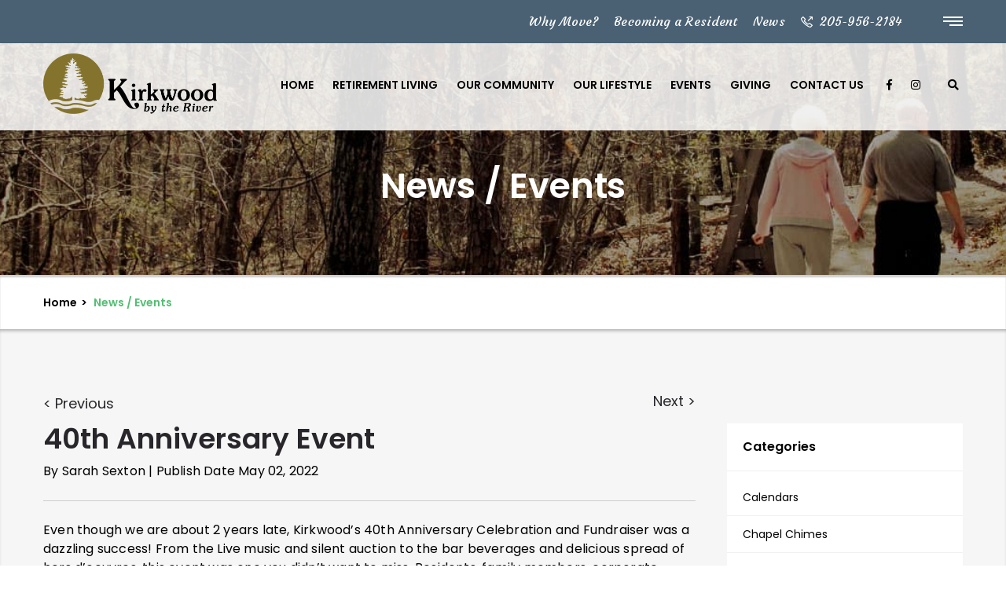

--- FILE ---
content_type: text/html; charset=UTF-8
request_url: https://kirkwoodbytheriver.com/40th-anniversary-event/
body_size: 34197
content:
<!doctype html>
<html lang="en-US" prefix="og: https://ogp.me/ns#">
<head>
	<meta charset="utf-8">
<script type="text/javascript">
/* <![CDATA[ */
var gform;gform||(document.addEventListener("gform_main_scripts_loaded",function(){gform.scriptsLoaded=!0}),document.addEventListener("gform/theme/scripts_loaded",function(){gform.themeScriptsLoaded=!0}),window.addEventListener("DOMContentLoaded",function(){gform.domLoaded=!0}),gform={domLoaded:!1,scriptsLoaded:!1,themeScriptsLoaded:!1,isFormEditor:()=>"function"==typeof InitializeEditor,callIfLoaded:function(o){return!(!gform.domLoaded||!gform.scriptsLoaded||!gform.themeScriptsLoaded&&!gform.isFormEditor()||(gform.isFormEditor()&&console.warn("The use of gform.initializeOnLoaded() is deprecated in the form editor context and will be removed in Gravity Forms 3.1."),o(),0))},initializeOnLoaded:function(o){gform.callIfLoaded(o)||(document.addEventListener("gform_main_scripts_loaded",()=>{gform.scriptsLoaded=!0,gform.callIfLoaded(o)}),document.addEventListener("gform/theme/scripts_loaded",()=>{gform.themeScriptsLoaded=!0,gform.callIfLoaded(o)}),window.addEventListener("DOMContentLoaded",()=>{gform.domLoaded=!0,gform.callIfLoaded(o)}))},hooks:{action:{},filter:{}},addAction:function(o,r,e,t){gform.addHook("action",o,r,e,t)},addFilter:function(o,r,e,t){gform.addHook("filter",o,r,e,t)},doAction:function(o){gform.doHook("action",o,arguments)},applyFilters:function(o){return gform.doHook("filter",o,arguments)},removeAction:function(o,r){gform.removeHook("action",o,r)},removeFilter:function(o,r,e){gform.removeHook("filter",o,r,e)},addHook:function(o,r,e,t,n){null==gform.hooks[o][r]&&(gform.hooks[o][r]=[]);var d=gform.hooks[o][r];null==n&&(n=r+"_"+d.length),gform.hooks[o][r].push({tag:n,callable:e,priority:t=null==t?10:t})},doHook:function(r,o,e){var t;if(e=Array.prototype.slice.call(e,1),null!=gform.hooks[r][o]&&((o=gform.hooks[r][o]).sort(function(o,r){return o.priority-r.priority}),o.forEach(function(o){"function"!=typeof(t=o.callable)&&(t=window[t]),"action"==r?t.apply(null,e):e[0]=t.apply(null,e)})),"filter"==r)return e[0]},removeHook:function(o,r,t,n){var e;null!=gform.hooks[o][r]&&(e=(e=gform.hooks[o][r]).filter(function(o,r,e){return!!(null!=n&&n!=o.tag||null!=t&&t!=o.priority)}),gform.hooks[o][r]=e)}});
/* ]]> */
</script>

	<meta http-equiv="x-ua-compatible" content="ie=edge">
	<meta name="viewport" content="width=device-width, initial-scale=1, shrink-to-fit=no">

		<style>img:is([sizes="auto" i], [sizes^="auto," i]) { contain-intrinsic-size: 3000px 1500px }</style>
	
<!-- Search Engine Optimization by Rank Math PRO - https://rankmath.com/ -->
<title>40th Anniversary Event - Kirkwood</title>
<meta name="description" content="Even though we are about 2 years late, Kirkwood’s 40th Anniversary Celebration and Fundraiser was a dazzling success! From the Live music and silent auction"/>
<meta name="robots" content="follow, index, max-snippet:-1, max-video-preview:-1, max-image-preview:large"/>
<link rel="canonical" href="https://kirkwoodbytheriver.com/40th-anniversary-event/" />
<meta property="og:locale" content="en_US" />
<meta property="og:type" content="article" />
<meta property="og:title" content="40th Anniversary Event - Kirkwood" />
<meta property="og:description" content="Even though we are about 2 years late, Kirkwood’s 40th Anniversary Celebration and Fundraiser was a dazzling success! From the Live music and silent auction" />
<meta property="og:url" content="https://kirkwoodbytheriver.com/40th-anniversary-event/" />
<meta property="og:site_name" content="Kirkwood by the river" />
<meta property="article:publisher" content="https://www.facebook.com/KirkwoodbytheRiver/" />
<meta property="article:author" content="http://368214979909067" />
<meta property="article:section" content="Uncategorized" />
<meta property="og:updated_time" content="2022-05-02T16:51:41-05:00" />
<meta property="fb:admins" content="matthew.winkelman.12" />
<meta property="og:image" content="https://kirkwoodbytheriver.com/wp-content/uploads/2022/05/IMG_4203-300x202.jpeg" />
<meta property="og:image:secure_url" content="https://kirkwoodbytheriver.com/wp-content/uploads/2022/05/IMG_4203-300x202.jpeg" />
<meta property="og:image:alt" content="40th Anniversary Event" />
<meta property="article:published_time" content="2022-05-02T16:48:41-05:00" />
<meta property="article:modified_time" content="2022-05-02T16:51:41-05:00" />
<meta name="twitter:card" content="summary_large_image" />
<meta name="twitter:title" content="40th Anniversary Event - Kirkwood" />
<meta name="twitter:description" content="Even though we are about 2 years late, Kirkwood’s 40th Anniversary Celebration and Fundraiser was a dazzling success! From the Live music and silent auction" />
<meta name="twitter:image" content="https://kirkwoodbytheriver.com/wp-content/uploads/2022/05/IMG_4203-300x202.jpeg" />
<meta name="twitter:label1" content="Written by" />
<meta name="twitter:data1" content="Sarah Sexton" />
<meta name="twitter:label2" content="Time to read" />
<meta name="twitter:data2" content="1 minute" />
<script type="application/ld+json" class="rank-math-schema-pro">{"@context":"https://schema.org","@graph":[{"@type":"Place","@id":"https://kirkwoodbytheriver.com/#place","address":{"@type":"PostalAddress","streetAddress":"3605 Ratliff Road","addressLocality":"Birmingham","addressRegion":"AL","postalCode":"35210","addressCountry":"USA"}},{"@type":"Organization","@id":"https://kirkwoodbytheriver.com/#organization","name":"Kirkwood by the River","url":"https://kirkwoodbytheriver.com","sameAs":["https://www.facebook.com/KirkwoodbytheRiver/"],"email":"shall@kirkwoodbytheriver.com","address":{"@type":"PostalAddress","streetAddress":"3605 Ratliff Road","addressLocality":"Birmingham","addressRegion":"AL","postalCode":"35210","addressCountry":"USA"},"logo":{"@type":"ImageObject","@id":"https://kirkwoodbytheriver.com/#logo","url":"https://kirkwoodbytheriver.com/wp-content/uploads/2019/01/Kirkwood-Favicon.png","contentUrl":"https://kirkwoodbytheriver.com/wp-content/uploads/2019/01/Kirkwood-Favicon.png","caption":"Kirkwood by the river","inLanguage":"en-US","width":"512","height":"512"},"contactPoint":[{"@type":"ContactPoint","telephone":"2059562184","contactType":"customer support"}],"location":{"@id":"https://kirkwoodbytheriver.com/#place"}},{"@type":"WebSite","@id":"https://kirkwoodbytheriver.com/#website","url":"https://kirkwoodbytheriver.com","name":"Kirkwood by the river","publisher":{"@id":"https://kirkwoodbytheriver.com/#organization"},"inLanguage":"en-US"},{"@type":"ImageObject","@id":"https://kirkwoodbytheriver.com/wp-content/uploads/2022/05/IMG_1517-300x225.jpg","url":"https://kirkwoodbytheriver.com/wp-content/uploads/2022/05/IMG_1517-300x225.jpg","width":"200","height":"200","inLanguage":"en-US"},{"@type":"WebPage","@id":"https://kirkwoodbytheriver.com/40th-anniversary-event/#webpage","url":"https://kirkwoodbytheriver.com/40th-anniversary-event/","name":"40th Anniversary Event - Kirkwood","datePublished":"2022-05-02T16:48:41-05:00","dateModified":"2022-05-02T16:51:41-05:00","isPartOf":{"@id":"https://kirkwoodbytheriver.com/#website"},"primaryImageOfPage":{"@id":"https://kirkwoodbytheriver.com/wp-content/uploads/2022/05/IMG_1517-300x225.jpg"},"inLanguage":"en-US"},{"@type":"Person","@id":"https://kirkwoodbytheriver.com/author/ssexton/","name":"Sarah Sexton","url":"https://kirkwoodbytheriver.com/author/ssexton/","image":{"@type":"ImageObject","@id":"https://secure.gravatar.com/avatar/1cc245808088f48a0842e8d460ee3de18c4fc7750715c9dcb849218c39a35fb1?s=96&amp;d=mm&amp;r=g","url":"https://secure.gravatar.com/avatar/1cc245808088f48a0842e8d460ee3de18c4fc7750715c9dcb849218c39a35fb1?s=96&amp;d=mm&amp;r=g","caption":"Sarah Sexton","inLanguage":"en-US"},"worksFor":{"@id":"https://kirkwoodbytheriver.com/#organization"}},{"@type":"BlogPosting","headline":"40th Anniversary Event - Kirkwood","datePublished":"2022-05-02T16:48:41-05:00","dateModified":"2022-05-02T16:51:41-05:00","articleSection":"Uncategorized","author":{"@id":"https://kirkwoodbytheriver.com/author/ssexton/","name":"Sarah Sexton"},"publisher":{"@id":"https://kirkwoodbytheriver.com/#organization"},"description":"Even though we are about 2 years late, Kirkwood\u2019s 40th Anniversary Celebration and Fundraiser was a dazzling success! From the Live music and silent auction","name":"40th Anniversary Event - Kirkwood","@id":"https://kirkwoodbytheriver.com/40th-anniversary-event/#richSnippet","isPartOf":{"@id":"https://kirkwoodbytheriver.com/40th-anniversary-event/#webpage"},"image":{"@id":"https://kirkwoodbytheriver.com/wp-content/uploads/2022/05/IMG_1517-300x225.jpg"},"inLanguage":"en-US","mainEntityOfPage":{"@id":"https://kirkwoodbytheriver.com/40th-anniversary-event/#webpage"}}]}</script>
<!-- /Rank Math WordPress SEO plugin -->

<link rel='dns-prefetch' href='//www.google.com' />
<link rel='dns-prefetch' href='//maps.googleapis.com' />
<link rel='dns-prefetch' href='//fonts.googleapis.com' />
<script type="text/javascript">
/* <![CDATA[ */
window._wpemojiSettings = {"baseUrl":"https:\/\/s.w.org\/images\/core\/emoji\/16.0.1\/72x72\/","ext":".png","svgUrl":"https:\/\/s.w.org\/images\/core\/emoji\/16.0.1\/svg\/","svgExt":".svg","source":{"concatemoji":"https:\/\/kirkwoodbytheriver.com\/wp-includes\/js\/wp-emoji-release.min.js?ver=6.8.3"}};
/*! This file is auto-generated */
!function(s,n){var o,i,e;function c(e){try{var t={supportTests:e,timestamp:(new Date).valueOf()};sessionStorage.setItem(o,JSON.stringify(t))}catch(e){}}function p(e,t,n){e.clearRect(0,0,e.canvas.width,e.canvas.height),e.fillText(t,0,0);var t=new Uint32Array(e.getImageData(0,0,e.canvas.width,e.canvas.height).data),a=(e.clearRect(0,0,e.canvas.width,e.canvas.height),e.fillText(n,0,0),new Uint32Array(e.getImageData(0,0,e.canvas.width,e.canvas.height).data));return t.every(function(e,t){return e===a[t]})}function u(e,t){e.clearRect(0,0,e.canvas.width,e.canvas.height),e.fillText(t,0,0);for(var n=e.getImageData(16,16,1,1),a=0;a<n.data.length;a++)if(0!==n.data[a])return!1;return!0}function f(e,t,n,a){switch(t){case"flag":return n(e,"\ud83c\udff3\ufe0f\u200d\u26a7\ufe0f","\ud83c\udff3\ufe0f\u200b\u26a7\ufe0f")?!1:!n(e,"\ud83c\udde8\ud83c\uddf6","\ud83c\udde8\u200b\ud83c\uddf6")&&!n(e,"\ud83c\udff4\udb40\udc67\udb40\udc62\udb40\udc65\udb40\udc6e\udb40\udc67\udb40\udc7f","\ud83c\udff4\u200b\udb40\udc67\u200b\udb40\udc62\u200b\udb40\udc65\u200b\udb40\udc6e\u200b\udb40\udc67\u200b\udb40\udc7f");case"emoji":return!a(e,"\ud83e\udedf")}return!1}function g(e,t,n,a){var r="undefined"!=typeof WorkerGlobalScope&&self instanceof WorkerGlobalScope?new OffscreenCanvas(300,150):s.createElement("canvas"),o=r.getContext("2d",{willReadFrequently:!0}),i=(o.textBaseline="top",o.font="600 32px Arial",{});return e.forEach(function(e){i[e]=t(o,e,n,a)}),i}function t(e){var t=s.createElement("script");t.src=e,t.defer=!0,s.head.appendChild(t)}"undefined"!=typeof Promise&&(o="wpEmojiSettingsSupports",i=["flag","emoji"],n.supports={everything:!0,everythingExceptFlag:!0},e=new Promise(function(e){s.addEventListener("DOMContentLoaded",e,{once:!0})}),new Promise(function(t){var n=function(){try{var e=JSON.parse(sessionStorage.getItem(o));if("object"==typeof e&&"number"==typeof e.timestamp&&(new Date).valueOf()<e.timestamp+604800&&"object"==typeof e.supportTests)return e.supportTests}catch(e){}return null}();if(!n){if("undefined"!=typeof Worker&&"undefined"!=typeof OffscreenCanvas&&"undefined"!=typeof URL&&URL.createObjectURL&&"undefined"!=typeof Blob)try{var e="postMessage("+g.toString()+"("+[JSON.stringify(i),f.toString(),p.toString(),u.toString()].join(",")+"));",a=new Blob([e],{type:"text/javascript"}),r=new Worker(URL.createObjectURL(a),{name:"wpTestEmojiSupports"});return void(r.onmessage=function(e){c(n=e.data),r.terminate(),t(n)})}catch(e){}c(n=g(i,f,p,u))}t(n)}).then(function(e){for(var t in e)n.supports[t]=e[t],n.supports.everything=n.supports.everything&&n.supports[t],"flag"!==t&&(n.supports.everythingExceptFlag=n.supports.everythingExceptFlag&&n.supports[t]);n.supports.everythingExceptFlag=n.supports.everythingExceptFlag&&!n.supports.flag,n.DOMReady=!1,n.readyCallback=function(){n.DOMReady=!0}}).then(function(){return e}).then(function(){var e;n.supports.everything||(n.readyCallback(),(e=n.source||{}).concatemoji?t(e.concatemoji):e.wpemoji&&e.twemoji&&(t(e.twemoji),t(e.wpemoji)))}))}((window,document),window._wpemojiSettings);
/* ]]> */
</script>
<link rel='stylesheet' id='mec-select2-style-css' href='https://kirkwoodbytheriver.com/wp-content/plugins/modern-events-calendar-lite/assets/packages/select2/select2.min.css?ver=6.5.3' type='text/css' media='all' />
<link rel='stylesheet' id='mec-font-icons-css' href='https://kirkwoodbytheriver.com/wp-content/plugins/modern-events-calendar-lite/assets/css/iconfonts.css?ver=6.8.3' type='text/css' media='all' />
<link rel='stylesheet' id='mec-frontend-style-css' href='https://kirkwoodbytheriver.com/wp-content/plugins/modern-events-calendar-lite/assets/css/frontend.min.css?ver=6.5.3' type='text/css' media='all' />
<link rel='stylesheet' id='mec-tooltip-style-css' href='https://kirkwoodbytheriver.com/wp-content/plugins/modern-events-calendar-lite/assets/packages/tooltip/tooltip.css?ver=6.8.3' type='text/css' media='all' />
<link rel='stylesheet' id='mec-tooltip-shadow-style-css' href='https://kirkwoodbytheriver.com/wp-content/plugins/modern-events-calendar-lite/assets/packages/tooltip/tooltipster-sideTip-shadow.min.css?ver=6.8.3' type='text/css' media='all' />
<link rel='stylesheet' id='featherlight-css' href='https://kirkwoodbytheriver.com/wp-content/plugins/modern-events-calendar-lite/assets/packages/featherlight/featherlight.css?ver=6.8.3' type='text/css' media='all' />
<link rel='stylesheet' id='mec-custom-google-font-css' href='https://fonts.googleapis.com/css?family=Poppins%3A300%2C+regular%2C+500%2C+600%2C+700%2C+%7CPoppins%3A700%2C+700%2C+700%2C+700%2C+700%2C+&#038;subset=latin%2Clatin-ext' type='text/css' media='all' />
<link rel='stylesheet' id='mec-lity-style-css' href='https://kirkwoodbytheriver.com/wp-content/plugins/modern-events-calendar-lite/assets/packages/lity/lity.min.css?ver=6.8.3' type='text/css' media='all' />
<link rel='stylesheet' id='mec-general-calendar-style-css' href='https://kirkwoodbytheriver.com/wp-content/plugins/modern-events-calendar-lite/assets/css/mec-general-calendar.css?ver=6.8.3' type='text/css' media='all' />
<style id='wp-emoji-styles-inline-css' type='text/css'>

	img.wp-smiley, img.emoji {
		display: inline !important;
		border: none !important;
		box-shadow: none !important;
		height: 1em !important;
		width: 1em !important;
		margin: 0 0.07em !important;
		vertical-align: -0.1em !important;
		background: none !important;
		padding: 0 !important;
	}
</style>
<link rel='stylesheet' id='sage/main.css-css' href='https://kirkwoodbytheriver.com/wp-content/themes/kirkwood/dist/styles/main_d08586da.css' type='text/css' media='all' />
<link rel='stylesheet' id='hm_custom_css-css' href='https://kirkwoodbytheriver.com/wp-content/uploads/hm_custom_css_js/custom.css?ver=1682629519' type='text/css' media='all' />
<script type="text/javascript" src="https://kirkwoodbytheriver.com/wp-includes/js/jquery/jquery.min.js?ver=3.7.1" id="jquery-core-js"></script>
<script type="text/javascript" src="https://kirkwoodbytheriver.com/wp-includes/js/jquery/jquery-migrate.min.js?ver=3.4.1" id="jquery-migrate-js"></script>
<script type="text/javascript" src="https://kirkwoodbytheriver.com/wp-content/plugins/modern-events-calendar-lite/assets/js/mec-general-calendar.js?ver=6.5.3" id="mec-general-calendar-script-js"></script>
<script type="text/javascript" id="mec-frontend-script-js-extra">
/* <![CDATA[ */
var mecdata = {"day":"day","days":"days","hour":"hour","hours":"hours","minute":"minute","minutes":"minutes","second":"second","seconds":"seconds","elementor_edit_mode":"no","recapcha_key":"","ajax_url":"https:\/\/kirkwoodbytheriver.com\/wp-admin\/admin-ajax.php","fes_nonce":"e803fc3485","current_year":"2026","current_month":"01","datepicker_format":"yy-mm-dd"};
/* ]]> */
</script>
<script type="text/javascript" src="https://kirkwoodbytheriver.com/wp-content/plugins/modern-events-calendar-lite/assets/js/frontend.js?ver=6.5.3" id="mec-frontend-script-js"></script>
<script type="text/javascript" src="https://kirkwoodbytheriver.com/wp-content/plugins/modern-events-calendar-lite/assets/js/events.js?ver=6.5.3" id="mec-events-script-js"></script>
<script type="text/javascript" src="//kirkwoodbytheriver.com/wp-content/plugins/revslider/sr6/assets/js/rbtools.min.js?ver=6.7.37" async id="tp-tools-js"></script>
<script type="text/javascript" src="//kirkwoodbytheriver.com/wp-content/plugins/revslider/sr6/assets/js/rs6.min.js?ver=6.7.37" async id="revmin-js"></script>
<script type="text/javascript" src="https://kirkwoodbytheriver.com/wp-content/uploads/hm_custom_css_js/custom.js?ver=1671092417" id="hm_custom_js-js"></script>
<link rel="https://api.w.org/" href="https://kirkwoodbytheriver.com/wp-json/" /><link rel="alternate" title="JSON" type="application/json" href="https://kirkwoodbytheriver.com/wp-json/wp/v2/posts/4985" /><link rel="EditURI" type="application/rsd+xml" title="RSD" href="https://kirkwoodbytheriver.com/xmlrpc.php?rsd" />
<meta name="generator" content="WordPress 6.8.3" />
<link rel='shortlink' href='https://kirkwoodbytheriver.com/?p=4985' />
<link rel="alternate" title="oEmbed (JSON)" type="application/json+oembed" href="https://kirkwoodbytheriver.com/wp-json/oembed/1.0/embed?url=https%3A%2F%2Fkirkwoodbytheriver.com%2F40th-anniversary-event%2F" />
<link rel="alternate" title="oEmbed (XML)" type="text/xml+oembed" href="https://kirkwoodbytheriver.com/wp-json/oembed/1.0/embed?url=https%3A%2F%2Fkirkwoodbytheriver.com%2F40th-anniversary-event%2F&#038;format=xml" />
<!-- Google Console -->
<meta name="google-site-verification" content="liDgey7bquZ0djNVM50Z5N3V7VSxlBdVcgF8vEHy-P8" />
<!-- end Google Console -->
<!-- Facebook -->
<meta name="facebook-domain-verification" content="rkv99orcrg0p65sr59i1wxpddxdt7f" />
<!-- End Facebook -->

<!-- Google Tag Manager -->
<script>(function(w,d,s,l,i){w[l]=w[l]||[];w[l].push({'gtm.start':
new Date().getTime(),event:'gtm.js'});var f=d.getElementsByTagName(s)[0],
j=d.createElement(s),dl=l!='dataLayer'?'&l='+l:'';j.async=true;j.src=
'https://www.googletagmanager.com/gtm.js?id='+i+dl;f.parentNode.insertBefore(j,f);
})(window,document,'script','dataLayer','GTM-P9W8ZSTC');</script>
<!-- End Google Tag Manager --><meta name="generator" content="Powered by Slider Revolution 6.7.37 - responsive, Mobile-Friendly Slider Plugin for WordPress with comfortable drag and drop interface." />
<link rel="icon" href="https://kirkwoodbytheriver.com/wp-content/uploads/2019/01/cropped-Kirkwood-Favicon-32x32.png" sizes="32x32" />
<link rel="icon" href="https://kirkwoodbytheriver.com/wp-content/uploads/2019/01/cropped-Kirkwood-Favicon-192x192.png" sizes="192x192" />
<link rel="apple-touch-icon" href="https://kirkwoodbytheriver.com/wp-content/uploads/2019/01/cropped-Kirkwood-Favicon-180x180.png" />
<meta name="msapplication-TileImage" content="https://kirkwoodbytheriver.com/wp-content/uploads/2019/01/cropped-Kirkwood-Favicon-270x270.png" />
<script>function setREVStartSize(e){
			//window.requestAnimationFrame(function() {
				window.RSIW = window.RSIW===undefined ? window.innerWidth : window.RSIW;
				window.RSIH = window.RSIH===undefined ? window.innerHeight : window.RSIH;
				try {
					var pw = document.getElementById(e.c).parentNode.offsetWidth,
						newh;
					pw = pw===0 || isNaN(pw) || (e.l=="fullwidth" || e.layout=="fullwidth") ? window.RSIW : pw;
					e.tabw = e.tabw===undefined ? 0 : parseInt(e.tabw);
					e.thumbw = e.thumbw===undefined ? 0 : parseInt(e.thumbw);
					e.tabh = e.tabh===undefined ? 0 : parseInt(e.tabh);
					e.thumbh = e.thumbh===undefined ? 0 : parseInt(e.thumbh);
					e.tabhide = e.tabhide===undefined ? 0 : parseInt(e.tabhide);
					e.thumbhide = e.thumbhide===undefined ? 0 : parseInt(e.thumbhide);
					e.mh = e.mh===undefined || e.mh=="" || e.mh==="auto" ? 0 : parseInt(e.mh,0);
					if(e.layout==="fullscreen" || e.l==="fullscreen")
						newh = Math.max(e.mh,window.RSIH);
					else{
						e.gw = Array.isArray(e.gw) ? e.gw : [e.gw];
						for (var i in e.rl) if (e.gw[i]===undefined || e.gw[i]===0) e.gw[i] = e.gw[i-1];
						e.gh = e.el===undefined || e.el==="" || (Array.isArray(e.el) && e.el.length==0)? e.gh : e.el;
						e.gh = Array.isArray(e.gh) ? e.gh : [e.gh];
						for (var i in e.rl) if (e.gh[i]===undefined || e.gh[i]===0) e.gh[i] = e.gh[i-1];
											
						var nl = new Array(e.rl.length),
							ix = 0,
							sl;
						e.tabw = e.tabhide>=pw ? 0 : e.tabw;
						e.thumbw = e.thumbhide>=pw ? 0 : e.thumbw;
						e.tabh = e.tabhide>=pw ? 0 : e.tabh;
						e.thumbh = e.thumbhide>=pw ? 0 : e.thumbh;
						for (var i in e.rl) nl[i] = e.rl[i]<window.RSIW ? 0 : e.rl[i];
						sl = nl[0];
						for (var i in nl) if (sl>nl[i] && nl[i]>0) { sl = nl[i]; ix=i;}
						var m = pw>(e.gw[ix]+e.tabw+e.thumbw) ? 1 : (pw-(e.tabw+e.thumbw)) / (e.gw[ix]);
						newh =  (e.gh[ix] * m) + (e.tabh + e.thumbh);
					}
					var el = document.getElementById(e.c);
					if (el!==null && el) el.style.height = newh+"px";
					el = document.getElementById(e.c+"_wrapper");
					if (el!==null && el) {
						el.style.height = newh+"px";
						el.style.display = "block";
					}
				} catch(e){
					console.log("Failure at Presize of Slider:" + e)
				}
			//});
		  };</script>
		<style type="text/css" id="wp-custom-css">
			a.logo {
	display: inline-block; 
	vertical-align: middle; 
}

a.logo img {
	max-width: 221px;
	height: auto;
}

header .side-navigation form {
	background-color: #fff;
	color: #4a6173;
}
header .side-navigation input[type=submit] {
	color: #4a6173;
}
.hero .button-primary {
	background-color: #54be73!important;
}
.hero .button-primary:hover {
	background-color: #4a6173!important;
}
.community-slider .info {
	text-align: center;
}
.community-slider .slick-arrow {
	display: inline-block;
	position: absolute;
	top: 55px;
	background-color: rgba(255, 255, 255, 0.60);
}
.gravity-form .gfield_checkbox label {
	margin-bottom: 15px;
}

@media screen and (min-width: 1025px) {
	.contact-form .gform_fields .gfield:nth-child(10) {
		grid-column-start: 1;
		grid-column-end: 5;
	}
}
.covid-19-intro, 
.contact-information, 
.information-and-guidelines, 
.more-info {
	padding: 40px 0; 
}
.covid-19-intro, 
.contact-information, 
.more-info {
	padding-bottom: 15px; 
}
@media screen and (min-width: 1025px) { 
	.covid-19-intro, 
	.contact-information, 
	.information-and-guidelines, 
	.more-info {
		padding: 50px 0; 
	}	
	.covid-19-intro, 
	.contact-information, 
	.more-info {
		padding-bottom: 25px; 
	}
}
.more-info {
	padding-top: 0; 
}
.contact-information ul, 
.information-and-guidelines .ig-list {
	max-width: 840px;
	margin: 0 auto;
} 
.contact-information h3, 
.information-and-guidelines h3 {
	font-size: 1.3125em;
	line-height: 1.2;
	font-weight: 600;
	margin: 0 0 15px; 
	text-align: center; 
} 
.information-and-guidelines { 
	background: #f5f6f5; 
}
.contact-information ul { 
	text-align: center; 
}
@media screen and (min-width: 675px) { 
	.contact-information ul {
		column-count: 2; 
		column-gap: 30px; 
	}	
}
.contact-information ul li { 
	margin: 0 0 25px; 
}
.contact-information p, 
.more-info p {
	margin-left: auto; 
	margin-right: auto; 
} 
.more-info {
	text-align: center; 
} 
.contact-information a, .information-and-guidelines a, .more-info a {
	color: #54be73; 
	-webkit-transition: color .25s linear,background-color .25s linear;
	-o-transition: color .25s linear,background-color .25s linear;
	transition: color .25s linear,background-color .25s linear;
}
.contact-information a:hover, .information-and-guidelines a:hover, .more-info a:hover {
	color: #4a6173; 
}

.accordion .heading a:before {
	top: 15px; 
} 

.something-new-banner {
	background-image: url(/wp-content/themes/kirkwood/dist/images/kirkwood-banner-02_ba45546f.jpg)!important; 
} 
.community-improvement { 
	background: none !important; 
}

/* CEDAR RIDGE LANDING STYLE */
@font-face {
	font-family: 'Northwell';
	src: url('/wp-content/themes/kirkwood/resources/assets/fonts/Northwell.eot');
	src: url('/wp-content/themes/kirkwood/resources/assets/fonts/Northwell.eot?#iefix') format('embedded-opentype'),
		url('/wp-content/themes/kirkwood/resources/assets/fonts/Northwell.woff2') format('woff2'),
		url('/wp-content/themes/kirkwood/resources/assets/fonts/Northwell.woff') format('woff'),
		url('/wp-content/themes/kirkwood/resources/assets/fonts/Northwell.ttf') format('truetype'),
		url('/wp-content/themes/kirkwood/resources/assets/fonts/Northwell.svg#Northwell') format('svg');
	font-weight: normal;
	font-style: normal;
	font-display: swap;
} 
.cr-divider {
	width: 100%; 
	height: 23px; 
	background: url(https://kirkwoodbytheriver.com/wp-content/uploads/2020/12/cr-divider.jpg) repeat-x 50% 50%; 
}
.cedar-ridge-sections, 
.hillside-sections, 
.laurel-cottage-sections {
	font-family: "ballinger",sans-serif; 
} 
.cedar-ridge-sections h2, 
.hillside-sections h2, 
.laurel-cottage-sections h2 {
	font-family: 'Northwell'; 
	font-size: 66px; 
	font-weight: 400; 
	line-height: 1.33; 
	color: #bca856; 
} 
.cedar-ridge-sections section.block, 
.hillside-sections section.block, 
.laurel-cottage-sections section.block {
	padding: 100px 0; 
} 
@media (max-width: 991px) {
	.cedar-ridge-sections section.block, 
	.hillside-sections section.block, 
	.laurel-cottage-sections section.block {
		padding: 60px 0; 
	} 
}
section.block.brighter-future {
	overflow: hidden; 
	/* 	-webkit-box-shadow: inset 0px 2px 3px 0px rgba(0, 0, 0, 0.3);
	-moz-box-shadow: inset 0px 2px 3px 0px rgba(0, 0, 0, 0.3);
	box-shadow: inset 0px 2px 3px 0px rgba(0, 0, 0, 0.3); */
} 
section.block.brighter-future .info:before, 
section.block.services-and-amenities .info:before, 
section.block.laurel-cottage-welcome .info:before, 
section.block.photo-gallery .info:before {
	content: '';
	display: block;
	height: 2px;
	background: #bca856;
	width: 9999px;
	position: relative;
	top: -35px;
	left: 50%;
	transform: translateX(-50%);
}
section.block.brighter-future:after, 
section.block.services-and-amenities:after, 
section.block.laurel-cottage-welcome:after, section.block.photo-gallery:after {
	display: none; 
}
section.block.brighter-future .info, 
section.block.services-and-amenities .info, section.block.photo-gallery .info {
	color: #4d4c22;
} 
section.block.brighter-future .row {
	webkit-box-align: center!important;
	-ms-flex-align: center!important;
	align-items: center!important;
} 
section.block.brighter-future .col-image {
	margin-bottom: 0; 
} 
section.block.brighter-future .col-image img {
	width: 100%; 
}
@media (min-width: 992px) {
	.invisible {
		visibility: hidden;
	}
	section.block.brighter-future .bg-image-wrap {
		width: 75%;
		height: 200%;
		position: absolute;
		top: 50%;
		left: 54.16666666666667%;
		transform: translateY(-50%);
		background: white;
		border: 2px solid #bca856;
		border-radius: 50% 0 0 50%;
		border-right-color: transparent;
		overflow: hidden; 
		z-index: 1; 
	} 
	section.block.brighter-future .bg-image-wrap .bg-image-wrap {
		width: 100%;
		height: 100%;
		left: 6px;
		border: 7px solid #4d4c22;
	}
	section.block.brighter-future .bg-image {
		background-repeat: no-repeat;
		background-position: 50% 50%;
		background-size: cover;
		position: absolute;
		width: 100%;
		height: calc(50% + 30px);
		left: 0;
		top: 50%;
		transform: translateY(-50%);
		overflow: hidden; 
	} 
}
@media (min-width: 1440px) and (max-width: 1920px) {
	section.block.brighter-future .bg-image {
		background-size: contain; 
		background-position: 0 50%;
	}
}

/* INDEPENDENT LIVING COTTAGES*/
section.block.independent-living-cottages {
	overflow: hidden; 
	-webkit-box-shadow: inset 0px 2px 3px 0px rgba(0, 0, 0, 0.3);
	-moz-box-shadow: inset 0px 2px 3px 0px rgba(0, 0, 0, 0.3);
	box-shadow: inset 0px 2px 3px 0px rgba(0, 0, 0, 0.3); 
	background: #18656d; 
} 
section.block.independent-living-cottages:before, 
section.block.cr-contact-form:before, 
#phase-ii:before {
	content: ''; 
	position: absolute; 
	top: 0; 
	left: 0; 
	opacity: .2; 
	display: block; 
	width: 100%; 
	height: 100%; 
	background: rgb(0, 0, 0);
	background: -moz-linear-gradient(0deg, rgb(0, 0, 0) 0%, rgba(0, 0, 0, .63) 61%);
	background: -webkit-linear-gradient(0deg, rgb(0, 0, 0) 0%, rgba(0, 0, 0, .63) 61%);
	background: -o-linear-gradient(0deg, rgb(0, 0, 0) 0%, rgba(0, 0, 0, .63) 61%);
	background: -ms-linear-gradient(0deg, rgb(0, 0, 0) 0%, rgba(0, 0, 0, .63) 61%);
	background: linear-gradient(90deg, rgb(0, 0, 0) 0%, rgb(0, 0, 0, .63) 61%); 
} 

section.block.cr-contact-form > .container {
	position: relative; 
	z-index: 2; 
}
section.block.independent-living-cottages:after {
	border-bottom: 15px solid #0a5157; 
	bottom: 0; 
	z-index: 1; 
}
section.block.independent-living-cottages .col-info, #phase-ii .col-info {
	color: white;
} 
section.block.independent-living-cottages .col-info h2 {
	color: white;
} 
section.block.independent-living-cottages .col-info strong.lead {
	text-transform: uppercase;
	color: #d6bb4c;
	font-size: 19px;
	letter-spacing: 1.4px;
} 
section.block.independent-living-cottages .col-info .big, #phase-ii .col-info .big { 
	font-size: 20px;
} 
section.block.independent-living-cottages .col-info .big a { 
	webkit-transition: color .25s linear,background-color .25s linear;
	-o-transition: color .25s linear,background-color .25s linear;
	transition: color .25s linear,background-color .25s linear; 
}
section.block.independent-living-cottages .col-info .big a:hover { 
	color: #d6bb4c; 
} 
section.block.independent-living-cottages .col-info a.button-primary {
	background: #d6bb4c !important;
	font-family: "ballinger",sans-serif !important;
	font-weight: 500 !important;
	max-width: 183px;
	width: 100%;
	text-align: center;
	letter-spacing: .8px;
} 
section.block.independent-living-cottages .col-info a.button-primary:hover, 
section.block.independent-living-cottages .col-info a.button-primary:focus {
	background: white !important; 
	color: #d6bb4c !important; 
	border-color: #d6bb4c !important; 
	outline: none; 
}  
section.block.independent-living-cottages .info:before, #phase-ii .info:before {
	content: '';
	display: block;
	height: 2px;
	background: white;
	width: 9999px;
	position: relative;
	top: -35px;
	left: 50%;
	transform: translateX(-50%);
} 
section.block.independent-living-cottages .col-image.col-image-2 {
	margin-top: -90px; 
	margin-left: 45px; 
	position: relative; 
	margin-bottom: 0; 
}
section.block.independent-living-cottages .col-image img {
	border: 3px solid white;
	max-width: 414px; 
	width: 100%; 
}
section.block.independent-living-cottages .col-image-2 img {
	-webkit-box-shadow: -3px -4px 27px 20px rgba(0, 0, 0, 0.15);
	-moz-box-shadow: -3px -4px 27px 20px rgba(0, 0, 0, 0.15);
	box-shadow: -3px -4px 27px 20px rgba(0, 0, 0, 0.15);
}
@media (min-width: 992px) { 
	section.block.independent-living-cottages .col-info {
		text-align: right; 
	} 
	.order-lg-2 {
		order: 2; 
	}
} 
@media (min-width: 1366px) { 
	section.block.independent-living-cottages .col-image.col-image-1 {
		margin-left: -60px;
	} 
	section.block.independent-living-cottages .col-image.col-image-2 {
		margin-left: 0; 
	}
}
@media (max-width: 991px) {
	section.block.brighter-future .col-info, section.block.independent-living-cottages .col-info, 
	section.block.services-and-amenities .col-info {
		margin-bottom: 60px; 
	} 
	section.block.independent-living-cottages .col-image.col-image-1 {
		margin-right: 45px; 
	}
	section.block.independent-living-cottages .col-image.col-image-2 { 
		margin-top: -75px;
		margin-left: 45px; 
	} 
	section.block.independent-living-cottages .col-image img { 
		margin: 0 auto; 
	}
} 

/* SERVICES AND AMENITIES */
section.block.services-and-amenities .col-info .big {
	font-size: 18px;
}
section.block.services-and-amenities .col-image.col-image-2 {
	margin-top: -90px; 
	margin-right: 45px; 
	position: relative; 
	margin-bottom: 0; 
}
section.block.services-and-amenities .col-image img {
	border: 3px solid white;
	max-width: 414px; 
	width: 100%; 
}
section.block.services-and-amenities .col-image-2 img {
	-webkit-box-shadow: -3px -4px 27px 20px rgba(0, 0, 0, 0.15);
	-moz-box-shadow: -3px -4px 27px 20px rgba(0, 0, 0, 0.15);
	box-shadow: -3px -4px 27px 20px rgba(0, 0, 0, 0.15);
} 
@media (min-width: 992px) {
	section.block.services-and-amenities .col-image img {
		margin-left: auto; 
	}
}
@media (min-width: 1366px) { 
	section.block.services-and-amenities .col-image.col-image-1 {
		margin-right: -60px;
	} 
	section.block.services-and-amenities .col-image.col-image-2 {
		margin-right: 0; 
	}
} 
@media (max-width: 991px) {
	section.block.services-and-amenities .col-image.col-image-1 {
		margin-left: 45px; 
	}
	section.block.services-and-amenities .col-image.col-image-2 { 
		margin-top: -75px;
		margin-right: 45px; 
	} 
	section.block.services-and-amenities .col-image img { 
		margin: 0 auto; 
	}
}
ul.sa-list { 
	margin-top: 2.5rem; 
	margin-bottom: 2.5rem;
	padding: 2.5rem 0;
	position: relative;
} 
ul.sa-list:before {
	content: '';
	display: block;
	width: 9999px;
	height: 100%;
	background: #f3f4f4;
	position: absolute;
	top: 0;
	left: 50%;
	transform: translateX(-50%);
} 
ul.sa-list li {
	position: relative;
	text-transform: uppercase;
	color: #18656d; 
	font-size: 16px; 
	line-height: 30px; 
	font-weight: 700; 
	padding-left: 17px; 
} 
ul.sa-list li:before {
	content: '';
	display: block;
	width: 7px;
	height: 7px;
	background: #bca856;
	position: absolute;
	left: 0;
	top: 12px;
}

/* FLOORPLAN OPTIONS */
section.block.floorplan-options .bg-image-wrap { 
	width: 100%; 
	height: 100%; 
	position: absolute; 
	top: 0; 
	left: 0; 
	z-index: 1; 
	background: #2b2b2b;
} 
section.block.floorplan-options .bg-image {
	width: 100%; 
	height: 100%; 
	position: absolute; 
	top: 0; 
	left: 0; 
	z-index: 2; 
	opacity: .55; 
	background-repeat: no-repeat; 
	background-position: 50% 50%; 
	background-attachment: fixed; 
	background-size: cover; 
}
section.block.floorplan-options .container { 
	position: relative; 
	z-index: 3; 
} 
section.block.floorplan-options h2 {
	color: white; 
} 
section.block.floorplan-options .info:before {
	content: '';
	display: block;
	height: 2px;
	background: white;
	width: 9999px;
	position: relative;
	top: -35px;
	left: 50%;
	transform: translateX(-50%);
} 
.floorplan-grid .floorplan-item:not(:last-child) {
	margin-bottom: 30px; 
}
.floorplan-grid .floorplan-item .floorplan-wrap {
	background: white; 
}
.floorplan-grid .floorplan-item .floorplan-name {
	font-size: 18.5px;
	padding: 15px 20px;
	border-bottom: 2px solid #bca856; 
	color: #4d4c22; 
} 
.floorplan-grid .floorplan-item .floorplan-name strong { 
	color: #18656d; 
}
.floorplan-grid .floorplan-item .floorplan-image {
	padding: 15px 20px; 
} 
.floorplan-grid .floorplan-item .floorplan-pdf a {
	padding: 8px 20px; 
	padding-left: 49px; 
	display: block; 
	background-color: #bca856; 
	font-weight: 500; 
	text-transform: uppercase; 
	color: white; 
	background-image: url(/wp-content/uploads/2020/12/pdf-icon.png); 
	background-repeat: no-repeat; 
	background-position: 20px 50%; 
	webkit-transition: color .25s linear,background-color .25s linear;
	-o-transition: color .25s linear,background-color .25s linear;
	transition: color .25s linear,background-color .25s linear;
} 
.floorplan-grid .floorplan-item .floorplan-pdf a:hover, 
.floorplan-grid .floorplan-item .floorplan-pdf a:focus, 
.floorplan-grid .floorplan-item:hover .floorplan-pdf a, 
.floorplan-grid .floorplan-item:focus .floorplan-pdf a { 
	background-color: #18656d; 
} 
@media (max-width: 991px) {
	.floorplan-grid .floorplan-item .floorplan-name strong { 
		display: block; 
	}
}
@media (max-width: 575px) {
	.floorplan-grid .floorplan-item { 
		max-width: 290px; 
		margin-left: auto; 
		margin-right: auto; 
	}
} 
@media (min-width: 1440px) { 
	section.block.floorplan-options .floorplan-grid {
		margin-left: -20px; 
		margin-right: -20px; 
	}
	section.block.floorplan-options .floorplan-grid .floorplan-item {
		padding-left: 20px; 
		padding-right: 20px; 
	}
} 

/* CONTACT FORM */ 
section.block.cr-contact-form, #phase-ii {
	background: #18656d; 
	-webkit-box-shadow: none; 
	-moz-box-shadow: none; 
	box-shadow: none; 
}
section.block.cr-contact-form .form {
	margin-top: 45px;  
}
section.block.cr-contact-form:after { 
	border-bottom: 15px solid #0a5157;
	bottom: 0; 
	display: block !important; 
	z-index: 1; 
}
.cr-contact-form p a {
	color: #d6bb4c;
} 
.cr-contact-form p a:hover {
	color: #d6bb4c; 
	text-decoration: underline; 
} 
.cr-contact-form .gravity-form .gform_fields .gfield, .ginput_complex > span {
	position: relative;
	width: 100%;
	padding-right: 7.5px;
	padding-left: 7.5px;
	margin-bottom: 15px;
} 
.cr-contact-form .gravity-form .ginput_complex > span.address_state, .cr-contact-form .gravity-form .ginput_complex > span.address_zip {
	width: 50%; 
	margin-bottom: 0; 
} 
.cr-contact-form .gravity-form .gfield input[type=email], .cr-contact-form .gravity-form .gfield input[type=text], .cr-contact-form .gravity-form .gfield textarea, .cr-contact-form .gravity-form select {
	color: #4d4c22; 
}
.cr-contact-form .gravity-form .gfield input[type=email]::-webkit-input-placeholder, .cr-contact-form .gravity-form .gfield input[type=text]::-webkit-input-placeholder, .cr-contact-form .gravity-form .gfield textarea::-webkit-input-placeholder, .cr-contact-form .gravity-form select::-webkit-input-placeholder { 
	color: #4d4c22; 
}
.cr-contact-form .gravity-form .gfield input[type=email]::-moz-placeholder, .cr-contact-form .gravity-form .gfield input[type=text]::-moz-placeholder, .cr-contact-form .gravity-form .gfield textarea::-moz-placeholder, .cr-contact-form .gravity-form select::-moz-placeholder { 
	color: #4d4c22; 
}
.cr-contact-form .gravity-form .gfield input[type=email]:-ms-input-placeholder, .cr-contact-form .gravity-form .gfield input[type=text]:-ms-input-placeholder, .cr-contact-form .gravity-form .gfield textarea:-ms-input-placeholder, .cr-contact-form .gravity-form select:-ms-input-placeholder { 
	color: #4d4c22; 
}
.cr-contact-form .gravity-form .gfield input[type=email]:-moz-placeholder, .cr-contact-form .gravity-form .gfield input[type=text]:-moz-placeholder, .cr-contact-form .gravity-form .gfield textarea:-moz-placeholder, .cr-contact-form .gravity-form select:-moz-placeholder { 
	color: #4d4c22; 
}
textarea#input_15_7, 
textarea#input_20_7, 
textarea#input_23_7, 
textarea#input_24_7, 
textarea#input_28_7 {
	min-height: unset;
	height: 174px;
} 
.cr-contact-form .gravity-form .gfield_consent_description {
	color: #FFF;
	font-size: 12px;
} 
.cr-contact-form .gravity-form .ginput_container_consent {
	display: none !important;
} 
.cr-contact-form .gravity-form .gform_footer .button {
	background: #d6bb4c; 
}
.cr-contact-form .gravity-form .gform_footer .button:hover {
	background-color: #fff;
	color: #d6bb4c;
} 
.cr-contact-form .gravity-form .validation_message {
	color: indianred;
	font-size: 12px;
	margin-top: 0;
	position: absolute;
	right: 20px;
	top: 50%;
	transform: translateY(-50%);
} 
div#validation_message_15_5, 
div#validation_message_20_5, 
div#validation_message_23_5 {
	top: 115%;
} 
.cr-contact-form .gravity-form .instruction.validation_message {
	top: 25%;
} 
div#validation_message_15_4, 
div#validation_message_20_4, 
div#validation_message_23_4 {
	top: 14%;
}
@media screen and (min-width: 768px) {
	.cr-contact-form .gravity-form .gform_fields {
		padding-right: calc(50% + 7.5px);
	} 
	li#field_15_2, 
	li#field_20_2, 
	li#field_23_2, 
	li#field_24_2, 
	li#field_28_2 {
		position: absolute;
		right: 0;
		top: 0;
		width: 50%;
	} 
	li#field_15_3, 
	li#field_20_3, 
	li#field_23_3, 
	li#field_24_3, 
	li#field_28_3 {
		position: absolute;
		top: 63px;
		right: 0;
		width: 50%;
	} 
	li#field_15_7, 
	li#field_20_7, 
	li#field_23_7, 
	li#field_24_7, 
	li#field_28_7 {
		position: absolute;
		top: 126px;
		right: 0;
		width: 50%;
	} 
	#field_15_5, 
	#field_20_5, 
	#field_23_5, 
	#field_24_5, 
	#field_28_5 {
		position: absolute;
		bottom: -93px;
		right: 0;
		width: 317.5px;
	}
	#field_15_6, 
	#field_20_6, 
	#field_23_6, 
	#field_24_6, 
	#field_28_6 {
		position: absolute;
		bottom: -56px;
		left: 204px;
		margin: 0;
		width: 225px;
	}
}
#alzca-org, 
#recess-respite-program {
	-webkit-box-shadow: none; 
	box-shadow: none; 
} 
#alzca-org h3, 
#recess-respite-program h3 {
	line-height: 1.3;
	margin-bottom: 20px;
} 
@media screen and (min-width: 1025px) { 
	.callout-information {
		position: relative; 
	}
	.callout-information .ambient { 
		display: none; 
	} 
	.callout-information .absolute-image {
		position: absolute;
		right: 0;
		width: calc(50vw - 140px);
		height: 100%;
		top: 0; 
		background-repeat: no-repeat;
		background-position: 50% 50%;
		background-size: cover; 
	}
}
/* .callout-information .alzca-org {
padding-top: 53px;
margin-top: 50px;
position: relative;
overflow: hidden;
}  */
.callout-information .alzca-org:before, 
.callout-information .recess-respite-program:before {
	content: "";
	display: inline-block;
	width: 580px;
	height: 2px;
	background-color: #67b14e;
	position: absolute;
	left: 0;
	top: 0;
} 

/*Kirkwood Expansion*/
@media (min-width: 1025px) { 
	.expansion-block { 
		padding: 75px 0; 
	} 
	.expansion-block p {
		max-width: 936px; 
		margin-left: auto; 
		margin-right: auto; 
	}
} 
@media (max-width: 1024px) { 
	.expansion-block { 
		padding: 45px 0; 
	}
} 
.embed-container { 
	position: relative; 
	padding-bottom: 56.25%;
	overflow: hidden;
	max-width: 100%;
	height: auto;
} 

.embed-container iframe,
.embed-container object,
.embed-container embed { 
	position: absolute;
	top: 0;
	left: 0;
	width: 100%;
	height: 100%;
}
@media (min-width: 992px) { 
	.expansion-block .row {
		display: -ms-flexbox;
		display: flex;
		-ms-flex-wrap: wrap;
		flex-wrap: wrap;
		margin-right: -15px;
		margin-left: -15px;
	} 
	.align-items-center {
		-webkit-box-align: center!important;
		-ms-flex-align: center!important;
		align-items: center!important;
	} 
	.order-lg-2 {
		order: 2; 
	}
	.expansion-block .row > div {
		padding-left: 15px; 
		padding-right: 15px; 
	} 
	.expansion-block .row.no-gutter {
		margin-left: 0; 
		margin-right: 0; 
	} 
	.expansion-block .row.no-gutter > div {
		padding-left: 0; 
		padding-right: 0; 
	} 
	.expansion-block .row.no-gutter > div:first-child {
		padding-right: 30px; 
	} 
	.alternate-block.content-left .row.no-gutter > div:first-child {
		padding-left: 15px; 
		padding-right: 30px;
	} 
	.alternate-block.content-right .row.no-gutter > div:first-child {
		padding-left: 30px; 
		padding-right: 15px;
	} 
}
@media (min-width: 1025px) { 
	.expansion-block .row.no-gutter > div:first-child {
		padding-right: 50px; 
	} 
	.alternate-block.content-left .row.no-gutter > div:first-child {
		padding-left: 15px; 
		padding-right: 50px;
	} 
	.alternate-block.content-right .row.no-gutter > div:first-child {
		padding-left: 50px; 
		padding-right: 15px;
	} 
} 
@media (min-width: 1200px) { 
	.expansion-block .row.no-gutter > div:first-child {
		padding-right: 70px; 
	} 
	.alternate-block.content-left .row.no-gutter > div:first-child {
		padding-left: 15px; 
		padding-right: 70px;
	} 
	.alternate-block.content-right .row.no-gutter > div:first-child {
		padding-left: 70px; 
		padding-right: 15px;
	} 
}
.expansion-block .tree-divider {
	position: relative; 
	background-repeat: no-repeat; 
	background-position: 50% 50%; 
	height: 28px; 
	margin-bottom: 10px; 
	width: 3840px;
	transform: translateX(calc(-50% + 7.5px)); 
} 
.expansion-block .expansion-image {
	position: relative; 
	z-index: 2; 
	margin-top: 50px; 
}
@media (max-width: 991px) {
	.expansion-block .expansion-image {
		text-align: center; 
	}
}
.expansion-block img.e-image {
	max-width: 100%;
	height: auto;
}
.expansion-block .heading {
	line-height: 1.375; 
} 
.expansion-block .sub-heading {
	font-size: 22px;
	line-height: 1.375;
	font-weight: 600;
	color: #84732c;
	margin-bottom: 20px;
}
.expansion-block .content ul { 
	padding-left: 0;
	margin-bottom: 25px;
	font-weight: 600; 
} 
.expansion-block .content ul li { 
	position: relative; 
	padding-left: 15px; 
} 
.expansion-block .content ul li:before { 
	content: ''; 
	background: #67b14e;
	display: block; 
	width: 5px; 
	height: 5px; 
	border-radius: 50%; 
	position: absolute; 
	left: 0; 
	top: 10px; 
}
.expansion-block .button { 
	min-width: 195px;
	text-align: center;
} 
.expansion-block p .button {
	margin-top: 10px; 
	margin-bottom: 20px; 
} 
.expansion-block .button-send, 
.call-to-action .button-send { 
	background-image: url(/wp-content/uploads/2021/09/send-icon.png);
	background-repeat: no-repeat;
	background-position: 35px 50%;
	padding-left: 60px; 
} 
.expansion-block .button-pdf { 
	background-image: url(/wp-content/uploads/2021/09/pdf-icon.png);
	background-repeat: no-repeat;
	background-position: 35px 50%;
	padding-left: 65px; 
}
.expansion-block .absolute-image { 
	background-repeat: no-repeat;
	background-position: 50% 50%;
	background-size: cover; 
	margin-left: -15px;
	margin-right: -15px;
	margin-bottom: -45px;
	margin-top: 45px;
} 
.expansion-block .absolute-image img { 
	max-width: 100%; 
	height: auto; 
	visibility: hidden; 
} 
@media (min-width: 992px) { 
	.expansion-block p .button {
		margin-top: 10px; 
		margin-bottom: 0; 
	} 
	.alternate-block {
		position: relative; 
	} 
	.alternate-block .absolute-image {
		position: absolute;
		width: 50%;
		height: 100%;
		top: 0;
		right: 0; 
		z-index: 1; 
		margin: 0;  
	} 
	.alternate-block.content-right .absolute-image {
		right: unset; 
		left: 0; 
	}
	.alternate-block.content-right {
		text-align: right; 
	} 
	.alternate-block.content-right .tree-divider {
		width: 3840px;
		transform: translateX(calc(-50% - 7.5px));
		left: 100%; 
	} 
}
/* Our Vision and Mission */
#our-vision-and-mission .intro-content {
	background: #f5f6f5; 
	padding-top: 25px;
	padding-bottom: 1px;
	margin-bottom: 35px; 
} 
#our-vision-and-mission .tree-divider {
	margin-bottom: -14px; 
	transform: translateX(-50%);
	left: 50%;
} 
#our-vision-and-mission a.button img {
	display: inline-block;
	vertical-align: middle;
	margin-right: 10px;
}
/* Our Master Plan */
#our-master-plan {
	background-repeat: no-repeat; 
	background-position: 50% 50%; 
	background-size: cover; 
	border-bottom: 16px solid #fdedcb; 
} 
#our-master-plan .heading, 
#our-master-plan .content {
	color: white; 
} 
/* Independent Living */
#independent-living .absolute-image { 
	background-position: 93% 50%; 
} 
.etabs li { 
	display: inline-block; 
}
.etabs li a { 
	border-radius: 0;
	padding: 15px;
	min-width: 227px !important;
} 
.etabs li.active a { 
	pointer-events: none; 
}
.etabs li:not(.active) a { 
	background-color: #92ae9a; 
} 
.etabs-content {
	position: relative;
	padding-bottom: 56.25%;
} 
.etab-content {
	position: absolute;
	top: 0;
	left: 0;
	width: 100%;
	height: 100%;
} 
@media (max-width: 488px) {
	.etabs li, 
	.etabs li a { 
		display: block; 
	}
} 

textarea#input_16_7 {
	min-height: unset;
	height: 111px;
} 
.expansion-block.cr-contact-form .gform_wrapper {
	margin-bottom: 0;
}
.expansion-block.cr-contact-form .gravity-form .gform_footer .button {
	background: #54be73;
} 
h2.gform_submission_error.hide_summary {
	font-size: 1.5em;
} 
.ginput_complex.ginput_container_name > span:last-child {
	margin-bottom: 0; 
} 
.d-none {
	display: none !important; 
} 
@media screen and (min-width: 768px) {
	.cr-contact-form .gravity-form .gform_fields {
		padding-right: calc(50% + 7.5px);
	} 
	li#field_16_2 {
		position: absolute;
		right: 0;
		top: 0;
		width: 50%;
	} 
	li#field_16_3 {
		position: absolute;
		top: 63px;
		right: 0;
		width: 50%;
	} 
	li#field_16_7 {
		position: absolute;
		top: 126px;
		right: 0;
		width: 50%;
	} 
	#field_16_5 {
		position: absolute;
		bottom: -93px;
		right: 0;
		width: 317.5px;
	}
	#field_16_6 {
		position: absolute;
		bottom: -56px;
		left: 204px;
		margin: 0;
		width: 225px;
	}
	.ginput_complex.ginput_container_name > span {
		width: 50%; 
		margin-bottom: 0; 
	}
} 

/* HILLSIDE LANDING STYLE */
.justify-content-center {
	-webkit-box-pack: center!important;
	-ms-flex-pack: center!important;
	justify-content: center!important;
}
.hs-divider {
	width: 100%;
	height: 19px;
	background: #b1bec7; 
} 
.hillside-sections .col-content h2 {
	font-size: 62px; 
	position: relative; 
	margin-bottom: 10px; 
} 
.hillside-sections .col-content h2:before, 
.hillside-sections .col-content h2:after {
	content: '';
	display: block;
	width: 9999px;
	height: 1px;
	background-color: #bca856;
	position: absolute; 
	right: -15px;
}
.hillside-sections .col-content h2:before {
	bottom: 25px; 
}
.hillside-sections .col-content h2:after {
	bottom: 17px;
} 
.hillside-sections .sub-heading {
	font-weight: 700;
	font-size: 19px; 
	line-height: 1.33; 
	letter-spacing: 1.5px; 
	color: #2f4759;
	margin-bottom: 25px; 
	text-transform: uppercase; 
} 
.hillside-sections .content { 
	color: #4d4d4f; 
} 
.hillside-sections .content p:last-child {
	margin-bottom: 0; 
}
.hillside-sections .block .big {
	font-size: 20px;
}
.hillside-sections .block a.button-primary {
	background: #bca856 !important;
	font-family: "ballinger",sans-serif !important;
	font-weight: 500 !important;
	max-width: 183px;
	width: 100%;
	text-align: center;
	letter-spacing: .8px;
} 
.hillside-sections .block a.button-primary:hover, .hillside-sections .block a.button-primary:focus { 
	background: white !important;
	color: #bca856 !important;
	border-color: #bca856 !important;
	outline: none; 
} 
.hillside-sections .block.hillside-assisted-living a.button-primary:hover, .hillside-sections .block.hillside-assisted-living a.button-primary:focus, 
.hillside-sections .block.hillside-memory-support a.button-primary:hover, .hillside-sections .block.hillside-memory-support a.button-primary:focus { 
	background: #304758 !important;
	color: white !important;
	border-color: #304758 !important;
	outline: none; 
} 
.hillside-sections .block::after {
	display: none; 
} 
.hillside-sections .content ul {
	line-height: 1.625; 
	margin-bottom: 25px; 
}
.hillside-sections .content ul li {
	position: relative; 
	padding-left: 10px; 
	color: #2f4759; 
} 
.hillside-sections .content ul li:before { 
	content: ''; 
	display: block; 
	width: 5px; 
	height: 5px; 
	border-radius: 5px; 
	background: #bca856; 
	position: absolute; 
	left: 0; 
	top: 10.5px; 
} 

.hillside-introduction {
	position: relative; 
} 
.hillside-introduction .col-image, 
.hillside-assisted-living .col-image, 
.hillside-memory-support .col-image, 
.independent-living .col-image {
	background-repeat: no-repeat; 
	background-position: 50% 50%; 
	background-size: cover; 
	margin-bottom: 0; 
	position: relative; 
	top: 60px; 
} 

.state-of-the-art {
	background-color: #2f4759; 
	border-bottom: 16px solid #263948; 
	background-image: url(/wp-content/uploads/2022/07/state-of-the-art-bg.jpg); 
	background-repeat: no-repeat; 
	background-position: 50% 50%; 
	background-size: cover; 
} 
.state-of-the-art h2, 
.hillside-assisted-living h4, 
.hillside-memory-support h4, 
.hillside-sections .cr-contact-form h4 {
	font-size: 22px !important; 
	letter-spacing: 1.5px; 
	color: #bca856; 
	text-transform: uppercase; 
	font-family: "ballinger",sans-serif !important;
	font-weight: 700 !important;
} 
.hillside-assisted-living h4, 
.hillside-memory-support h4, 
.hillside-sections .cr-contact-form h4 {
	font-size: 21px; 
}
.state-of-the-art h2:before, 
.state-of-the-art h2:after {
	display: none !important; 
} 
.state-of-the-art .col-content .content {
	color: white; 
}
.state-of-the-art .col-image img {
	border: 3px solid #bca856;
	max-width: 414px;
	width: 100%;
} 
.state-of-the-art .col-image.col-image-2 {
	margin-top: -60px;
	margin-left: 60px;
	position: relative;
	margin-bottom: 0;
}
.state-of-the-art .col-image.col-image-2 img {
	-webkit-box-shadow: -3px -4px 27px 20px rgb(0 0 0 / 15%);
	-moz-box-shadow: -3px -4px 27px 20px rgba(0, 0, 0, 0.15);
	box-shadow: -3px -4px 27px 20px rgb(0 0 0 / 15%);
} 

.hillside-sections .floorplan-options h2 {
	text-align: center; 
	font-size: 62px;
	position: relative;
	margin-bottom: 10px;
} 

.hillside-sections .floorplan-options h2:before, .hillside-sections .floorplan-options h2:after {
	content: '';
	display: block;
	width: 9999px;
	height: 1px;
	background-color: white; 
	position: absolute; 
	left: 50%; 
	transform: translateX(-50%); 
} 

.hillside-sections .floorplan-options h2:before {
	bottom: 25px; 
} 

.hillside-sections .floorplan-options h2:after {
	bottom: 17px; 
} 

.hillside-sections .floorplan-options .info:before {
	display: none !important; 
} 

.hillside-sections .floorplan-grid .floorplan-item .floorplan-name {
	padding: 15px 8px; 
} 

.hillside-sections .floorplan-grid .floorplan-item .floorplan-name strong {
	display: block; 
	color: #304758; 
}

.hillside-sections .floorplan-grid .floorplan-item .floorplan-pdf a {
	padding: 8px 20px;
	display: block;
	background-color: #bca856;
	font-weight: 500;
	text-transform: uppercase;
	color: white;
	background-image: none;
	webkit-transition: color .25s linear,background-color .25s linear;
	-o-transition: color .25s linear,background-color .25s linear;
	transition: color .25s linear,background-color .25s linear; 
	text-align: center; 
} 

.hillside-sections .floorplan-grid .floorplan-item .floorplan-pdf a:before {
	content: '';
	display: inline-block; 
	vertical-align: middle; 
	background-image: url(/wp-content/uploads/2020/12/pdf-icon.png);
	background-repeat: no-repeat;
	background-position: 50% 50%;
	width: 17px;
	height: 21px;
	position: relative;
	top: 0;
	margin-right: 8px;
} 

.hillside-sections .floorplan-grid .floorplan-item .floorplan-pdf a:hover, 
.hillside-sections .floorplan-grid .floorplan-item .floorplan-pdf a:focus, 
.hillside-sections .floorplan-grid .floorplan-item:hover .floorplan-pdf a, 
.hillside-sections .floorplan-grid .floorplan-item:focus .floorplan-pdf a {
	background-color: #304758;
}

.hillside-sections .tabs {
	background-color: transparent; 
	margin-bottom: 36px; 
} 

.hillside-sections .tabs ul { 
	display: flex;
	flex-wrap: wrap;
	align-items: center;
	-webkit-box-pack: center!important;
	-ms-flex-pack: center!important;
	justify-content: center!important;
}

.hillside-sections .tabs ul li {
	border: 0; 
	-ms-flex: unset;
	flex: unset; 
	padding: 0 10px; 
	margin-bottom: 20px; 
} 

.hillside-sections .tabs ul li a {
	background-color: #bca856;
	display: inline-block;
	min-width: 162px;
	padding: 14px 15px;
	height: auto;
	border-radius: 23px;
	color: white;
	font-size: 14px;
} 

.hillside-sections .tabs ul li a:hover, 
.hillside-sections .tabs ul li a:focus {
	background-color: white; 
	color: #bca856; 
} 

.hillside-sections .tabs ul li.active a { 
	background-color: white; 
	color: #bca856; 
	pointer-events: none; 
} 

.hillside-sections .tabs ul li a:hover:before, 
.hillside-sections .tabs ul li a:focus:before, 
.hillside-sections .tabs ul li.active a:before { 
	display: none; 
} 

.hillside-sections .tabs ul li a:hover:after, 
.hillside-sections .tabs ul li a:focus:after, 
.hillside-sections .tabs ul li.active a:after { 
	width: 45px;
	border-top: 7px solid #fff;
	border-left: 22.5px solid transparent;
	border-right: 22.5px solid transparent;
	-webkit-transform: translateX(-50%) translateY(5px);
	-o-transform: translateX(-50%) translateY(5px);
	transform: translateX(-50%) translateY(5px);
}

.hillside-sections section.block.cr-contact-form {
	background-color: #2f4759; 
	border-bottom: 16px solid #263948; 
	background-image: url(/wp-content/uploads/2022/07/contact-form-bg.jpg); 
	background-repeat: no-repeat; 
	background-position: 50% 50%; 
	background-size: cover; 
} 

.hillside-sections section.block.cr-contact-form:before, 
.hillside-sections section.block.cr-contact-form:after {
	display: none !important; 
} 

.hillside-sections section.block.cr-contact-form h4 {
	text-align: center; 
	margin-bottom: 10px; 
} 

.hillside-sections section.block.cr-contact-form p.sub-title {
	font-family: Poppins,sans-serif;
	font-size: 22px;
	margin-bottom: 10px
} 

.hillside-sections section.block.cr-contact-form p { 
	text-align: center;
	font-family: Poppins,sans-serif;
	font-weight: 500; 
} 

.hillside-sections section.block.cr-contact-form h2.gform_submission_error.hide_summary {
	font-size: 1em;
	font-family: Poppins,sans-serif;
} 

.hillside-sections section.block.cr-contact-form .gravity-form .validation_message {
	position: unset;
	transform: unset;
} 

.hillside-sections .call-to-action { 	
	font-family: Poppins,sans-serif; 
} 

.hillside-sections .call-to-action .button-primary {
	background-color: #4a6173; 
} 

.hillside-sections .call-to-action .button-primary:hover, 
.hillside-sections .call-to-action .button-primary:focus { 
	background-color: #bca856; 
} 

.hillside-sections .call-to-action .button-primary i {
	margin-right: 10px; 
} 

.template-hillside-pricing >header {
	position: relative; 
}


@media (max-width: 1199px) {
	.hillside-sections .col-content h2 {
		font-size: 52px; 
		padding-bottom: 5px; 
	} 
	.hillside-sections .sub-heading {
		font-size: 18px; 
	}
}
@media (max-width: 991px) {
	.hillside-sections .col-content h2 {
		font-size: 40px; 
		padding-bottom: 10px; 
	} 
	.hillside-sections .sub-heading {
		font-size: 17px; 
	} 
	.state-of-the-art .col-content {
		margin-bottom: 60px; 
	}
	.state-of-the-art .col-image img {
		margin: 0 auto; 
	}
} 
@media (min-width: 576px) { 
	.hillside-sections .content ul.two-columns {
		column-count: 2; 
		column-gap: 15px; 
	}
} 
@media (min-width: 768px) { 
	.hillside-sections .floorplan-grid .floorplan-item {
		-ms-flex: 0 0 33.3333333333%;
		flex: 0 0 33.3333333333%;
		max-width: 33.3333333333%;
	}
}
@media (min-width: 992px) { 
	.hillside-introduction .col-content .content { 
		padding-right: 30px; 
	} 
	.state-of-the-art .col-content {
		padding-left: 30px; 
	} 
	.hillside-introduction .col-image, 
	.hillside-assisted-living .col-image, 
	.independent-living .col-image {
		position: absolute;
		top: 0;
		right: 0;
		height: 100%;
		width: 50%; 
	} 
	.hillside-memory-support .col-image {
		position: absolute;
		top: 0;
		left: 0;
		height: 100%;
		width: 50%; 
	} 
	.hillside-introduction .col-image {
		border-left: 8px solid #bca856;
	}
	.state-of-the-art .col-content {
		text-align: right; 
	} 
	.hillside-assisted-living .col-content {
		padding-right: 45px; 
	}
	.hillside-memory-support .col-content {
		padding-left: 45px; 
	} 
	.hillside-assisted-living .col-content h2:before, .hillside-assisted-living .col-content h2:after {
		right: -60px; 
	} 
	.hillside-memory-support .col-content h2:before, .hillside-memory-support .col-content h2:after { 
		right: unset; 
		left: -60px; 
	} 
	.hillside-sections .floorplan-grid .floorplan-item {
		-ms-flex: 0 0 25%;
		flex: 0 0 25%;
		max-width: 25%;
	}
} 
@media (min-width: 1200px) {
	.hillside-sections .floorplan-grid .floorplan-item {
		-ms-flex: 0 0 20%;
		flex: 0 0 20%;
		max-width: 20%;	
	}	
}

.extra-image {
	margin-bottom: 45px;
} 
.extra-image img {
	margin: 0 auto;
} 

div#gform_confirmation_message_15 {
	text-align: center;
	color: #d6bb4c;
} 

ul#input_21_18 li label {
	color: black;
} 
ul#input_21_18 li label:before {
	background-color: #fdedcb;
} 

/* LAUREL COTTAGE */ 
section.block.laurel-cottage-welcome .col-info {
	position: relative; 
} 

section.block.laurel-cottage-welcome .info p {
	font-size: 18px; 
	color: #4d4c22; 
} 

section.block.laurel-cottage-welcome .floorplan-grid {
	max-width: 325px;
} 

section.block.laurel-cottage-welcome .floorplan-grid .floorplan-item .floorplan-name { 
	border: 3px solid #e6e7e8;
	border-bottom: 2px solid #bca856; 
} 

section.block.laurel-cottage-welcome .floorplan-grid .floorplan-item .floorplan-image {
	border-left: 3px solid #e6e7e8;
	border-right: 3px solid #e6e7e8;
} 

.klc-cta {
	position: relative;
	padding: 30px 0;
	font-size: 20px;
	color: white; 
	margin-top: 66px; 
} 

.klc-cta:before {
	content: '';
	display: block;
	position: absolute;
	top: 0;
	left: 0;
	transform: translateX(-50%);
	width: 300%;
	height: 100%;
	background-color: #18656d;
	z-index: 1;
} 

.klc-cta-wrap {
	position: relative; 
	z-index: 2; 
} 

.klc-cta-wrap a {
	color: #d6bb4c;
	text-decoration: none;
}
.klc-cta-wrap a:hover, 
.klc-cta-wrap a:focus {
	color: #d6bb4c;
	text-decoration: underline;
} 

section.laurel-cottage-photobar .gallery-items {
	overflow: hidden; 
	max-height: 208px; 
} 

section.laurel-cottage-photobar .gallery-items .gallery-item {
	float: left; 
	height: 100%;
	min-height: 1px;
}

@media (min-width: 992px) { 
	section.block.laurel-cottage-welcome .info p:last-child {
		max-width: 532px; 
	}

	section.block.laurel-cottage-welcome .floorplan-grid { 
		position: absolute;
		left: calc((100% - 532px) / 2 + 532px); 
		z-index: 3; 
		top: inherit;
		transform: translate(-50%, -65%); 
	}
} 

@media screen and (min-width: 1025px) { 
	.laurel-cottage-sections {
		margin-top: 186px; 
	} 

	section.block.laurel-cottage-welcome .info p {
		max-width: 100%;
	} 
} 

/* PHASE II */
#phase-ii {
	border-bottom: 15px solid #0a5157; 
	position: relative; 
} 
#phase-ii .col-info h2 {
	color: white;
} 
#phase-ii .col-info .sub-heading {
	text-transform: uppercase;
	color: #d6bb4c;
	font-size: 19px;
	letter-spacing: 1.4px;
} 
#phase-ii .content-cta {
	position: relative;
	padding: 20px 0;
} 
#phase-ii .content-cta:before {
	content: '';
	display: block;
	background: #bca856;
	position: absolute;
	top: 0;
	left: 0;
	transform: translateX(-50%);
	width: 9999px;
	height: 100%;
	z-index: -1;
} 
#phase-ii .content-cta *:last-child {
	margin-bottom: 0; 
} 
#phase-ii .button-primary { 
	background-color: white;
	color: #bca856; 
	margin: 0;
	margin-bottom: 10px !important;
}
#phase-ii .button-primary:hover, 
#phase-ii .button-primary:focus {
	background-color: #18656d; 
	color: white; 
} 

/* Photo Gallery */
.photo-gallery h2, 
.photo-gallery .info {
	text-align: center; 
} 
.photo-gallery .info p {
	margin-left: auto; 
	margin-right: auto; 
} 
.photo-gallery .nav-tabs {
	margin-bottom: 0; 
	padding-top: 20px; 
}
.photo-gallery .nav-tabs>li {
	margin: 0 20px 20px; 
}
.photo-gallery .nav-tabs>li>a, 
.photo-gallery a.btn.load-more {
	border-radius: 23px/23px 23px 24px 24px;
	min-width: 183px;
	margin: 0;
	padding: 15px 20px;
	line-height: 1.3;
	display: block;
	background: #bca856;
	color: white; 
	position: relative; 
	-webkit-transition: color .25s linear,background-color .25s linear;
	-o-transition: color .25s linear,background-color .25s linear;
	transition: color .25s linear,background-color .25s linear;
} 
.photo-gallery .nav-tabs>li>a.nav-link:after {
	content: '';
	width: 0;
	height: 0;
	border-left: 36px solid transparent;
	border-right: 36px solid transparent;
	border-top: 12px solid #18656d;
	position: absolute;
	top: 100%;
	left: 50%;
	transform: translateX(-50%); 
	opacity: 0; 
}
.photo-gallery .nav-tabs>li>a:hover, 
.photo-gallery .nav-tabs>li>a:focus, .photo-gallery a.btn.load-more:hover,  
.photo-gallery a.btn.load-more:focus {
	border-color: #eee #eee #ddd;
	background: #18656d;
} 
.photo-gallery .nav-tabs>li>a.active { 
	border-color: #eee #eee #ddd;
	background: #18656d;
	pointer-events: none; 
} 
.photo-gallery .nav-tabs>li>a.active:after { 
	opacity: 1; 
} 
.photo-gallery .gallery { 
	padding: 40px 0 0; 
}
.photo-gallery .tab-content>.tab-pane {
	display: none;
}
.photo-gallery .tab-content>.active {
	display: block;
}
.fade {
	transition: opacity .15s linear;
}
.bg-image {
	background-repeat: no-repeat;
	background-position: 50% 50%;
	background-size: cover;
	height: 100%;
} 
.photo-gallery .gallery-grid .gallery-item {
	padding: 5px;
}
.photo-gallery .gallery-grid .gallery-item .gallery-link {
	position: relative; 
	display: block; 
} 
.photo-gallery .gallery-grid .gallery-item .gallery-link:focus, .photo-gallery .gallery-grid .gallery-item .gallery-link:hover {
	cursor: pointer;
}
.photo-gallery .gallery-grid .gallery-item .gallery-link:before {
	content: "";
	display: block;
	width: 0;
	height: 0;
	background: rgba(24,101,109,.75);
	position: absolute;
	top: 50%;
	left: 50%;
	transform: translate(-50%,-50%);
	opacity: 0;
	transition: all .3s ease-in-out;
	z-index: 1;
} 
.photo-gallery .gallery-grid .gallery-item .gallery-link:hover:before {
	opacity: 1;
	width: 100%;
	height: 100%;
} 
.photo-gallery .gallery-grid .gallery-item .gallery-link .gallery-image {
	border-radius: 0; 
	position: relative;
	overflow: hidden;
}
.photo-gallery .gallery-grid .gallery-item .gallery-link .gallery-image:before {
	content: "";
	display: block;
	text-align: center;
	height: 48px;
	width: 48px;
	background-image: url(/wp-content/themes/kirkwood/dist/images/hover-plus-icon.png);
	background-repeat: no-repeat;
	background-position: 50% 50%;
	background-size: contain;
	position: absolute;
	top: 50%;
	left: 50%;
	transform: translate(-50%,-50%);
	opacity: 0;
	transition: all .3s ease-in-out;
	z-index: 2;
	margin-top: -29px;
} 
.photo-gallery .gallery-grid .gallery-item .gallery-link .gallery-image:after {
	content: "Click to View";
	color: #fff;
	font-size: 1.1875em; 
	font-weight: 500; 
	text-align: center;
	text-transform: uppercase;
	display: block;
	position: absolute;
	top: 50%;
	left: 50%;
	transform: translate(-50%,-50%);
	opacity: 0;
	transition: all .3s ease-in-out;
	z-index: 2;
	margin-top: 43px;
	letter-spacing: 1px;
	width: 100%;
} 

.photo-gallery .gallery-grid .gallery-item .gallery-link:hover .gallery-image:before, .photo-gallery .gallery-grid .gallery-item .gallery-link:hover .gallery-image:after {
	opacity: 1;
} 

@media (min-width: 768px) {
	.photo-gallery .nav-tabs>li {
		margin: 0 8px 20px; 
	}
	.photo-gallery .nav-tabs>li>a, 
	.photo-gallery a.btn.load-more { 
		min-width: 165px; 
	}
}

@media (min-width: 992px) {
	.photo-gallery .nav-tabs>li {
		margin: 0 20px 20px; 
	}
	.photo-gallery .nav-tabs>li>a, 
	.photo-gallery a.btn.load-more { 
		min-width: 183px; 
	}
} 

/* OUTDOOR SPACE LANDING */
.outdoor-space-sections .block::after {
	display: none; 
} 

.outdoor-space-sections section:not(.hero) h2 { 
	font-family: Poppins,sans-serif; 
	font-size: 36px; 
	line-height: 1; 
	color: #4a6173; 
	font-weight: 600; 
	margin-bottom: 20px; 
} 

.outdoor-space-sections section:not(.hero) h2:after { 
	content: ''; 
	display: block; 
	width: 80px; 
	height: 8px; 
	background-color: #54be73; 
	margin-top: 20px; 
}

.outdoor-space-sections h4, 
.form-content.fancybox-content h4 {
	font-size: 24px; 
	line-height: 1; 
	color: #4a6173; 
	font-weight: 600; 
	margin-bottom: 15px; 
}

.our-community.outdoor-space-gallery, 
.our-community.outdoor-space-gallery .community-slider {
	padding: 0;
} 

.our-community.outdoor-space-gallery .community-slider .slick-dots {
	bottom: 15px; 
} 

#we-need-your-support { 
	background-color: white;
	border-top: 5px solid white;
	background-image: url(/wp-content/uploads/2023/05/os-we-need-your-support-bg.jpg);
	background-repeat: no-repeat;
	background-position: 50% 50%;
	background-size: cover;
} 

#we-need-your-support .col-info {
	margin-bottom: 35px; 
} 

#we-need-your-support .info ul {
	padding-left: 7.5px; 	
} 

#we-need-your-support .info ul li { 
	position: relative; 
	padding-left: 25px; 
} 

#we-need-your-support .info ul li:before {
	content: '';
	display: block;
	width: 20px;
	height: 20px;
	background-image: url(/wp-content/uploads/2023/05/ul-list-check.png);
	background-repeat: no-repeat;
	background-position: 50% 50%; 
	background-size: contain; 
	position: absolute;
	left: 0;
	top: 2.5px; 
}

#we-need-your-support .col-image {
	margin-bottom: 0; 
} 

#how-you-can-help h2, 
#how-you-can-help h4 {
	color: white; 
}

#how-you-can-help:before {
	content: '';
	display: block;
	width: 50%;
	height: 100%; 
	background-color: #4a6173; 
	background-image: url(/wp-content/uploads/2023/05/how-you-can-help-bg.png);
	background-repeat: no-repeat;
	background-position: 50% 100%;
	position: absolute;
	right: 0;
	top: 0; 
	z-index: -1; 
} 

.hych-steps .hych-steps-item:not(:last-child) {
	margin-bottom: 40px; 
}

.hych-steps .hych-steps-item .wrap {
	position: relative;
	padding-left: 40px;
} 

.hych-steps .hych-steps-item .wrap .content {
	color: white; 
} 

.hych-steps .hych-steps-item .wrap .content .button {
	margin-top: 0; 
} 

.hych-steps .hych-steps-item .wrap .content .button:hover, 
.hych-steps .hych-steps-item .wrap .content .button:focus {
	background-color: white; 
	color: #54be73;
} 

.hych-steps .hych-steps-item .wrap .counter {
	color: #54be73;
	background-color: white;
	border: 2px solid #54be73;
	width: 29px;
	height: 29px;
	line-height: 25px;
	text-align: center;
	border-radius: 50%;
	font-size: 16px;
	font-weight: 600;
	position: absolute;
	left: 0;
	top: 2px;
}

.block.os-contact-form {
	background-color: white;
	background-image: url(/wp-content/uploads/2023/05/os-contact-form-bg.jpg);
	background-repeat: no-repeat;
	background-position: 50% 50%;
	background-size: cover;
} 

.block.os-contact-form p {
	color: black;
	margin-left: auto;
	margin-right: auto;
	text-align: center;
}

.block.os-contact-form .gravity-form .gfield input[type=email], .block.os-contact-form .gravity-form .gfield input[type=text], .block.os-contact-form .gravity-form .gfield textarea, .block.os-contact-form .gravity-form select, .form-content.fancybox-content .gravity-form .gfield input[type=email], .form-content.fancybox-content .gravity-form .gfield input[type=text], .form-content.fancybox-content .gravity-form .gfield textarea, .form-content.fancybox-content .gravity-form select {
	background-color: #f1f2f2; 
} 

.block.os-contact-form .gravity-form .gfield input[type=email]::-webkit-input-placeholder, .block.os-contact-form .gravity-form .gfield input[type=text]::-webkit-input-placeholder, .block.os-contact-form .gravity-form .gfield textarea::-webkit-input-placeholder, .form-content.fancybox-content .gravity-form .gfield input[type=email]::-webkit-input-placeholder, .form-content.fancybox-content .gravity-form .gfield input[type=text]::-webkit-input-placeholder, .form-content.fancybox-content .gravity-form .gfield textarea::-webkit-input-placeholder { 
	color: #a6a6a6;
}

.block.os-contact-form .gravity-form .gfield input[type=email]:-ms-input-placeholder, .block.os-contact-form .gravity-form .gfield input[type=text]:-ms-input-placeholder, .block.os-contact-form .gravity-form .gfield textarea:-ms-input-placeholder, 
.form-content.fancybox-content .gravity-form .gfield input[type=email]:-ms-input-placeholder, .form-content.fancybox-content .gravity-form .gfield input[type=text]:-ms-input-placeholder, .form-content.fancybox-content .gravity-form .gfield textarea:-ms-input-placeholder { 
	color: #a6a6a6;
}

.block.os-contact-form .gravity-form .gfield input[type=email]::placeholder, .block.os-contact-form .gravity-form .gfield input[type=text]::placeholder, .block.os-contact-form .gravity-form .gfield textarea::placeholder, 
.form-content.fancybox-content .gravity-form .gfield input[type=email]::placeholder, .form-content.fancybox-content .gravity-form .gfield input[type=text]::placeholder, .form-content.fancybox-content .gravity-form .gfield textarea::placeholder {
	color: #a6a6a6;
} 

.block.os-contact-form .gravity-form select, 
.form-content.fancybox-content .gravity-form select {
	color: #a6a6a6; 
} 

.block.os-contact-form .gravity-form select:checked, .form-content.fancybox-content .gravity-form select:checked {
	color: black; 
}

.os-contact-form .gravity-form .gform_footer .button, .form-content.fancybox-content .gravity-form .gform_footer .button {
	color: #fff;
	background-color: #54be73;
} 

.os-contact-form .gravity-form .gform_footer .button:hover, 
.os-contact-form .gravity-form .gform_footer .button:focus, 
.form-content.fancybox-content .gravity-form .gform_footer .button:hover, 
.form-content.fancybox-content .gravity-form .gform_footer .button:focus {
	background-color: #4a6173;
} 

.os-contact-form .gfield_consent_description {
	color: #000;
	font-size: 12px;
} 

.form-content.fancybox-content {
	display: inline-block;
	max-width: 1175px;
	width: 100%;
	padding: 55px;
} 

.form-content.fancybox-content h3 {
	color: #4a6173;
	text-align: center; 
	line-height: 1.46875; 
} 

.form-content.fancybox-content p {
	text-align: center; 
} 

.form-content.fancybox-content strong, 
.form-content.fancybox-content a { 
	color: #54be73; 
} 

.form-content.fancybox-content a:hover { 
	text-decoration: underline;  
} 

.form-content.fancybox-content .fancybox-button { 
	opacity: 1;
	color: #4a6173;
	padding: 0;
	width: 54px;
	height: 54px;
	right: 6.5px;
	top: 6.5px; 
} 

.form-content.fancybox-content .fancybox-button svg path {
	fill: #4a6173; 
} 

.form-content.fancybox-content .fancybox-button:hover svg path, 
.form-content.fancybox-content .fancybox-button:focus svg path {
	fill: #54be73; 
} 

.form-content.fancybox-content h2.gform_submission_error.hide_summary {
	font-size: 1em;
} 

.form-content.fancybox-content h4 {
	text-align: center; 
	color: black; 
} 

.os-contact-form .gravity-form select.custom-select, 
.form-content .gravity-form select.custom-select {
	padding: 14.5px 20px;
}

.os-contact-form .gravity-form .ginput_complex > span label, 
.form-content .gravity-form .ginput_complex > span label {
	display: none;
}

#gform_25 {
	max-width: 540px;
	margin: 0 auto;
}

#gform_25 .gform_footer.top_label {
	text-align: center;
} 

#gform_25 .gform_footer.top_label .button {
	min-width: 180px;
}

#field_25_3 {
	text-align: center;
	color: #808080;
} 

#gform_26, 
#gform_27 {
	max-width: 932px;
	margin: 0 auto;
}

#gform_26 .gform_fields, 
#gform_27 .gform_fields {
	display: -webkit-box!important;
	display: -ms-flexbox!important;
	display: flex!important;
	flex-wrap: wrap; 
	margin-left: -7.5px; 
	margin-right: -7.5px; 
	position: relative; 
} 

#gform_26 .gform_fields .gfield, 
#gform_27 .gform_fields .gfield {
	padding-left: 7.5px; 
	padding-right: 7.5px; 
	margin-bottom: 15px; 
	-ms-flex: 0 0 100%;
	flex: 0 0 100%;
	max-width: 100%;
} 

@media (max-width: 991px) {
	#how-you-can-help { 
		background-color: #4a6173; 
		padding-bottom: 0; 
	} 
} 

@media (max-width: 575px) {
	.form-content.fancybox-content { 
		padding: 55px 20px;
	}  
} 

@media (min-width: 576px) {
	#gform_26 #field_26_14, 
	#gform_27 #field_27_14 {
		position: absolute;
		top: 100%;
		left: 214px;
		color: #808080;
	}
}

@media (min-width: 768px) {
	#field_25_2 {
		padding: 0 40px;
	} 

	.d-md-block {
		display: block !important; 
	} 

	#gform_26 .gform_fields .gfield, 
	#gform_27 .gform_fields .gfield {
		-ms-flex: 0 0 50%;
		flex: 0 0 50%;
		max-width: 50%;
	} 

	#gform_26 #field_26_4,
	#gform_26 #field_26_6, 
	#gform_26 #field_26_7,
	#gform_26 #field_26_9, 
	#gform_26 #field_26_10, 
	#gform_26 #field_26_13, 
	#gform_27 #field_27_4,
	#gform_27 #field_27_6, 
	#gform_27 #field_27_7,
	#gform_27 #field_27_9, 
	#gform_27 #field_27_10, 
	#gform_27 #field_27_13 {
		-ms-flex: 0 0 100%;
		flex: 0 0 100%;
		max-width: 100%;
	} 

	#gform_26 #field_26_3, 
	#gform_27 #field_27_3 {
		position: absolute;
		left: 50%;
		top: 117px;
		width: 50%;
	}

	span#input_26_4_1_container, span#input_26_4_3_container, 
	span#input_27_4_1_container, span#input_27_4_3_container {
		-ms-flex: 0 0 50%;
		flex: 0 0 50%;
		max-width: 50%;
	} 

	span#input_26_4_1_container, 
	span#input_27_4_1_container {
		margin-right: 50%; 
	} 

	span#input_26_4_4_container, span#input_26_4_5_container, span#input_27_4_4_container, span#input_27_4_5_container {
		-ms-flex: 0 0 25%;
		flex: 0 0 25%;
		max-width: 25%;
	} 
}

@media (min-width: 992px) { 
	#how-you-can-help {
		text-align: left; 
		position: relative; 
	} 

	#we-need-your-support .col-info {
		margin-bottom: 0; 
		max-width: 504px; 
	} 
} 

/* INDEPENDENT LIVING */
.independent-living-sections { 
	font-family: 'Poppins'; 
} 

.independent-living-sections section.block {
	padding: 100px 0; 
} 

.independent-living-sections .il-divider { 
	width: 100%;
	height: 19px; 
	background: #dcdfd6; 
} 

.independent-living-sections .content p { 
	color: #4d4d4f; 
	font-size: 16px; 
	line-height: 30px; 
	max-width: 100%; 
} 

.independent-living-sections .content a:hover, 
.independent-living-sections .content a:focus {
	text-decoration: underline; 
}


.independent-living-sections .content .big {
	font-size: 21px; 
}

.independent-living-sections .content p:last-child {
	margin-bottom: 0; 
} 

.independent-living-sections .block a.button-primary {
	background: #bca856 !important;
	font-family: "ballinger",sans-serif !important;
	font-weight: 500 !important;
	max-width: 183px;
	width: 100%;
	text-align: center;
	letter-spacing: .8px;
} 
.independent-living-sections .block::after {
	display: none; 
}  

.independent-living-sections .content ul {
	line-height: 1.625; 
	margin-bottom: 25px; 
	font-weight: 500; 
} 

.independent-living-sections .content ul li {
	position: relative; 
	padding-left: 12px; 
	color: #2f4759; 
} 

.independent-living-sections .content ul li:before { 
	content: ''; 
	display: block; 
	width: 5px; 
	height: 5px; 
	border-radius: 5px; 
	background: #54be73; 
	position: absolute; 
	left: 0; 
	top: 10.5px; 
} 

.independent-living-sections .content ul li ul li {
	position: relative; 
	padding-left: 12px; 
	color: #2f4759; 
} 

.independent-living-sections .content ul li ul li:before {
	content: '-';
	display: block;
	color: white;
	position: absolute;
	left: 0; 
	top: inherit;
	width: auto;
	height: auto;
	background-color: transparent;
	border-radius: unset; 
} 

.independent-living-sections .col-content h2 { 
	font-family: 'Poppins'; 
	font-weight: 600; 
	font-size: 38px;
	position: relative;
	margin-bottom: 15px;
	padding-bottom: 27px;  
} 

.independent-living-sections .col-content h2:before, 
.independent-living-sections .col-content h2:after {
	content: '';
	display: block;
	width: 9999px;
	height: 1px;
	background-color: #bca856;
	position: absolute; 
	right: -15px;
}

.independent-living-sections .col-content h2:before {
	bottom: 7px; 
}

.independent-living-sections .col-content h2:after {
	bottom: 0;
} 

.independent-living-sections .il-hero .il-button .button { 
	min-width: 183px; 
	font-size: 14px;
	line-height: 17px;
} 

.independent-living-introduction .col-image, 
.independent-living-dining .col-image {
	background-repeat: no-repeat; 
	background-position: 50% 50%; 
	background-size: cover; 
	margin-bottom: 0; 
	position: relative; 
	top: 60px; 
} 

.independent-living-services-and-amenities {
	background-color: #4a6173; 
	border-bottom: 16px solid #263948; 
} 

.independent-living-services-and-amenities .col-content h2, 
.independent-living-services-and-amenities .col-content .content p {
	color: white; 
}

.independent-living-services-and-amenities .col-content h2:before, 
.independent-living-services-and-amenities .col-content h2:after, 
.independent-living-photo-gallery .col-content h2:before, 
.independent-living-photo-gallery .col-content h2:after { 
	right: unset; 
	left: 50%;
	transform: translateX(-50%);
} 

.independent-living-services-and-amenities .list-content {
	background-color: #384d5d; 
	margin-top: 150px;
	margin-bottom: 55px;
	padding-bottom: 55px;
} 

.independent-living-services-and-amenities .list-content .content ul li {
	color: white; 
} 

.saa-gallery {
	max-width: 1300px; 
	display: -ms-flexbox;
	display: flex;
	-ms-flex-wrap: wrap;
	flex-wrap: wrap; 
	position: relative; 
	top: -75px; 
	padding: 0 10px; 
	margin: -10px auto; 
} 

.saa-gallery .item, 
.list-content .row .col-item { 
	position: relative;
	width: 100%; 
	padding: 10px; 
} 

.saa-gallery .item .col-image { 
	background-repeat: no-repeat; 
	background-position: 50% 50%; 
	background-size: cover; 
	border: 6px solid #263948; 
	margin-bottom: 0; 
	position: unset; 
	height: 100%; 
	width: 100%; 
} 

.independent-living-floorplan-options { 
	background-color: #f6f6f6; 
	background-image: url(/wp-content/uploads/2023/06/independent-living-floorplans-bg.jpg); 
	background-repeat: no-repeat; 
	background-position: 50% 100%; 
} 

.independent-living-floorplan-options .col-content h2 {
	margin-bottom: 0; 
	padding-bottom: 0; 
}

.independent-living-floorplan-options .col-content h2:before, 
.independent-living-floorplan-options .col-content h2:after {
	display: none; 
} 

.independent-living-sections .floorplan-grid .floorplan-item {
	margin-bottom: 0; 
	margin-top: 30px; 
}

.independent-living-sections .floorplan-grid .floorplan-item span {
	padding: 0 6px;
	display: block; 
	margin-bottom: 6px; 
} 

.independent-living-sections .floorplan-grid .floorplan-item .item {
	position: relative; 
	display: block; 
}

.independent-living-sections .floorplan-grid .floorplan-item .image-wrap {
	background-color: #54be73; 
	position: relative; 
}

.independent-living-sections .floorplan-grid .floorplan-item .image-wrap:before {
	content: "";
	display: block;
	text-align: center;
	height: 48px;
	width: 48px;
	background-image: url(/wp-content/themes/kirkwood/dist/images/hover-plus-icon.png);
	background-repeat: no-repeat;
	background-position: 50% 50%;
	background-size: contain;
	position: absolute;
	top: 50%;
	left: 50%;
	transform: translate(-50%,-50%);
	opacity: 0;
	transition: all .3s ease-in-out;
	z-index: 2;
	margin-top: -29px;
} 

.independent-living-sections .floorplan-grid .floorplan-item .image-wrap:after {
	content: "Click to View";
	color: #fff;
	font-size: 1.1875em;
	font-weight: 500;
	text-align: center;
	text-transform: uppercase;
	display: block;
	position: absolute;
	top: 50%;
	left: 50%;
	transform: translate(-50%,-50%);
	opacity: 0;
	transition: all .3s ease-in-out;
	z-index: 2;
	margin-top: 40px;
	letter-spacing: 1px;
	width: 100%;
}

.independent-living-sections .floorplan-grid .floorplan-item .image-wrap img {
	max-width: 100%; 
	height: auto; 
	display: block;
} 

.independent-living-sections .floorplan-grid .floorplan-item .item:hover .image-wrap:before, 
.independent-living-sections .floorplan-grid .floorplan-item .item:hover .image-wrap:after{ 
	opacity: 1; 
} 

.independent-living-sections .floorplan-grid .floorplan-item .item:hover img { 
	opacity: .15;  
} 

.independent-living-sections .photo-gallery .gallery-grid .gallery-item .gallery-link:before { 
	background: rgba(84,190,115,.85); 
} 

.independent-living-photo-gallery .col-content .content { 
	max-width: 874px;
	margin: 0 auto;
	text-align: center; 
} 

.il-contact-form .gravity-form .ginput_complex > span.address_state, 
.il-contact-form .gravity-form .ginput_complex > span.address_zip {
	margin-bottom: 0;
} 

.il-contact-form {
	border-bottom: 16px solid #263948; 
} 

.il-contact-form .gform_wrapper {
	margin-bottom: 0;
} 

.independent-living-photo-gallery a.btn.load-more { 
	background: #54be73; 
	cursor: pointer; 
}

.il-contact-form .gform_wrapper h2.gform_submission_error.hide_summary, 
.il-contact-form .gform_wrapper h2.gform_submission_error.hide_summary:focus-visible {
	font-family: 'Poppins'; 
	outline: none !important; 
} 

@media (max-width: 1199px) {
	.independent-living-sections .col-content h2 {
		font-size: 32px; 
	} 
}
@media (max-width: 991px) { 
	.independent-living-sections section.block {
		padding: 60px 0; 
	} 

	.independent-living-sections .col-content h2 {
		font-size: 28px; 
	} 

	.saa-gallery .item {
		-ms-flex: 0 0 50%;
		flex: 0 0 50%;
		max-width: 50%; 
	} 

	.list-content .row .col-item {
		padding-top: 0; 
		padding-bottom: 0; 
	} 

	.list-content .row .col-item .content ul {
		margin-bottom: 0; 
	}
} 
@media (max-width: 767px) {
	.independent-living-sections .floorplan-grid .floorplan-item {
		-ms-flex: 0 0 50%;
		flex: 0 0 50%;
		max-width: 50%;	
	} 
}  

@media (max-width: 479px) {
	.independent-living-sections .floorplan-grid .floorplan-item {
		-ms-flex: 0 0 240px;
		flex: 0 0 240px;
		max-width: 240px;	
	} 
} 

@media (min-width: 480px) { 
	.independent-living-sections .floorplan-grid .floorplan-item span {
		min-height: 50px;
	}
}

@media (min-width: 576px) { 
	.independent-living-sections .content ul.two-columns {
		column-count: 2; 
		column-gap: 15px; 
	} 
} 
@media (min-width: 768px) { 
	.independent-living-sections .floorplan-grid .floorplan-item {
		-ms-flex: 0 0 33.3333333333%;
		flex: 0 0 33.3333333333%;
		max-width: 33.3333333333%;
	} 

	.il-contact-form .gform_wrapper .gform_fields .gfield .ginput_container_phone .validation_message {
		position: absolute;
		top: 0;
		right: 20px; 
	} 

	.il-contact-form .gform_wrapper .gform_fields .gfield .ginput_container_phone + .validation_message {
		position: absolute;
		top: 20px;
		right: 20px; 
	} 

	.il-contact-form .gform_wrapper .gform_fields .gfield .ginput_container_text + .validation_message, 
	.il-contact-form .gform_wrapper .gform_fields .gfield .ginput_container_email + .validation_message { 
		position: absolute;
		top: 50%;
		right: 20px;
		transform: translateY(-10px);
		margin-top: 0; 
	}
}
@media (min-width: 992px) { 
	.independent-living-introduction .col-content {
		padding-right: 50px; 
		max-width: 535px;
	} 

	.independent-living-introduction .col-content .content { 
		padding-right: 0; 
	} 

	.independent-living-introduction .col-content h2:before, 
	.independent-living-introduction .col-content h2:after {
		right: -110px; 
	}  

	.independent-living-introduction .col-image {
		position: absolute;
		top: 0;
		right: 0;
		height: 100%;
		width: 50%; 
	} 

	.independent-living-dining .col-content {
		padding-left: 50px; 
		max-width: 535px;
	} 

	.independent-living-dining .col-content .content { 
		padding-left: 0; 
	} 

	.independent-living-dining .col-content h2:before, 
	.independent-living-dining .col-content h2:after { 
		right: unset; 
		left: -110px; 
	} 

	.independent-living-sections .floorplan-grid .floorplan-item {
		-ms-flex: 0 0 25%;
		flex: 0 0 25%;
		max-width: 25%;
	} 

	.independent-living-dining .col-image {
		position: absolute;
		top: 0;
		left: 0;
		height: 100%;
		width: 50%; 
	} 

	.saa-gallery .item { 
		-ms-flex: 0 0 25%;
		flex: 0 0 25%;
		max-width: 25%; 
	} 

	.list-content .row .col-item { 
		-ms-flex: 0 0 33.33333333%;
		flex: 0 0 33.33333333%;
		max-width: 33.33333333%; 
	}
} 

@media (min-width: 1200px) {
	.independent-living-sections .floorplan-grid .floorplan-item {
		-ms-flex: 0 0 20%;
		flex: 0 0 20%;
		max-width: 20%;	
	} 
}

@media (min-width: 1440px) {
	.hillside-sections .floorplan-grid .floorplan-item .floorplan-name { 
		min-height: 98px;
	}
}

.bg-cover {
	background-size: cover; 
	background-repeat: no-repeat;
	background-position: 50% 50%; 
} 

.invisible {
	visibility: hidden!important;
} 

.d-none {
	display: none !important; 
} 

.community-slider .slide-item a:after, 
.gallery .items .item:after {
	content: '';
	width: 100%;
	padding-bottom: 75%;
	display: block;
} 

#resident-life p {
	text-align: left;
} 

.template-lifestyle .callout-information .ambient {
	display: block; 
} 

header .side-navigation .form input[type=text] { 
	line-height: 1; 
} 

.cedar-ridge-sections section.block .take-our-tour {
	padding: 4%; 
	background: white;
	border-bottom: 8px solid #bca856;
} 

.cedar-ridge-sections section.block .take-our-tour .tour-videos-wrapper .tour-video .info:before, 
.cedar-ridge-sections section.block .take-our-tour .tour-videos-wrapper .tour-video .video-wrapper:before {
	display: none !important;
} 

.cedar-ridge-sections section.block .take-our-tour h4 {
	color: #18656d; 
} 

.cedar-ridge-sections section.block .floorplan-grid .floorplan-item:not(:last-child) {
	margin-bottom: 40px;
}

/* @media (min-width: 1025px) {
.cedar-ridge-sections section.block .take-our-tour {
padding: 70px 40px; 	
} 
}  */

.gravity-form .gfield input[type=tel] {
	display: block;
	width: 100%;
	border: none;
	background-color: #fff;
	border-radius: 20px/25px;
	font-family: Poppins,sans-serif;
	color: #000;
	font-weight: 500; 
	padding: 14px 20px;
} 

/* SEARCH */
form.search-form {
	display: -ms-flexbox;
	display: flex;
	-ms-flex-wrap: wrap;
	flex-wrap: wrap; 
	-ms-flex-align: center;
	align-items: center;
	background-color: #fff;
	padding: 7px 20px;
	border-radius: 24px/50%;
	position: relative;
} 

form.search-form label {
	-ms-flex: 0 0 calc(100% - 50px);
	flex: 0 0 calc(100% - 44px);
	max-width: calc(100% - 44px);
} 

form.search-form input.search-field {
	width: calc(100% - 115px);
	padding: 5px;
	border: none;
	color: #000;
	font-size: 1em;
	line-height: 1;
	font-weight: 500;
	background-color: transparent;
	font-family: Poppins,sans-serif;
}

form.search-form .search-submit {
	color: #54be73 !important;
	width: 64px !important;
	padding: 0 20px; 
	-webkit-transition: color .25s linear,background-color .25s linear;
	-o-transition: color .25s linear,background-color .25s linear;
	transition: color .25s linear,background-color .25s linear;
} 

form.search-form .search-submit:hover, form.search-form .search-submit:focus { 	color: #4a6173 !important; 
} 

nav.navigation.posts-navigation h2 {
	font-size: 1.6em; 
} 

.search-results article { 
	margin-bottom: 30px;
	padding-bottom: 30px;
	border-bottom: 1px solid #ddd;
} 

.search-results .entry-title {
	font-family: Poppins,sans-serif; 
	line-height: 1.125; 
} 

.search-results .entry-title a { 
	-webkit-transition: color .25s linear,background-color .25s linear;
	-o-transition: color .25s linear,background-color .25s linear;
	transition: color .25s linear,background-color .25s linear; 
}

.search-results .entry-title a:hover, 
.search-results .entry-title a:focus {
	color: #54be73; 
}

.search-results .entry-summary p {
	max-width: unset;
} 

.search-results .entry-summary p:last-child {
	margin-bottom: 0; 
} 

.search-results .entry-button {
	flex-shrink: 0; 
	padding-top: 4px; 
} 

.search-results .navigation.pagination h2 {
	display: none; 
} 

.search-results .navigation.pagination .nav-links {
	display: flex; 
	justify-content: center; 
	gap: 15px; 
	font-weight: 600; 
} 

.search-results .navigation.pagination .nav-links a {
	color: #54be73; 
} 

.search-results .navigation.pagination .nav-links a:hover, 
.search-results .navigation.pagination .nav-links a:focus {
	color: #4a6173; 
} 

.search-results .navigation.pagination .nav-links .current {
	color: #4a6173; 
	pointer-events: none; 
}

@media (min-width: 768px) {
	.search-results article {
		display: flex;
		justify-content: space-between;
		gap: 30px; 
	}
}

@media screen and (min-width: 1025px) { 
	header .search .form {
		padding: 5px;
		border-radius: 29px;
	}  

	nav.navigation.posts-navigation h2 {
		font-size: 2em; 
	}
} 

body.our-community {
	padding: 55px 0 0;
} 

/* ANNIVERSARY PAGE UPDATE */
.wow {
	visibility: hidden;
} 

.d-none {
	display: none !important; 	
} 

.d-block {
	display: block !important; 	
} 

.page-id-1323 .block h3 { 
	font-size: 50px;
	color: #0C5F78; 
	line-height: calc(100% + .25rem);
	margin-bottom: 2rem;
} 

.page-id-1323 .block h4 {
	font-size: 25px; 
	color: #0C5F78; 
	line-height: calc(100% + 0.625em); 
	font-weight: 600; 
	margin-bottom: 2rem; 
} 

.page-id-1323 .block hr {
	border-color: #D3D3D3;
	margin: 32px 0;
} 

.anniversary-welcome .button-primary {
	background-color: #7A9B3D; 
}

.page-id-1323 .block.anniversary-hero { 
	background-color: white; 
	background-size: cover; 
	background-position: 100% 100%; 
	box-shadow: unset; 
	border: 0; 
	padding: 0; 
	height: calc(100vh - 103px); 
} 

.page-id-1323 .block.anniversary-hero:after {
	display: none; 
} 

.page-id-1323 .block.anniversary-hero .inner-block { 
	position: absolute;
	width: 100%;
	top: 50%;
	transform: translateY(-50%); 
} 

.page-id-1323 .block.anniversary-welcome { 
	background-color: white; 
	box-shadow: unset; 
} 

.page-id-1323 .block.anniversary-welcome >.container::before { 
	background-color: white; 
	background-image: url(/wp-content/uploads/2023/09/icon-gradient-leaf@2x.png); 
	width: 56px; 
	height: 50px; 
	left: 15px;  
} 

.page-id-1323 .block.anniversary-welcome .block-intro p {
	max-width: 966px; 
	margin-left: auto; 
	margin-right: auto; 
}

.page-id-1323 .block.anniversary-block.block1 {
	background-color: #F1F5EB; 
	box-shadow: unset; 
} 

.page-id-1323 .block.anniversary-block.block1:after {
	border-color: #0C5F78; 
} 

.page-id-1323 .block.anniversary-block.block1 >.container::before { 
	background-color: #F1F5EB; 
	background-image: url(/wp-content/uploads/2023/09/icon-gradient-leaf@2x.png); 
	width: 56px; 
	height: 50px; 
	left: 50%;
	transform: translate(-50%, 50%);
} 

.page-id-1323 .block.anniversary-block.block2:after {
	display: none; 
}

.page-id-1323 .block.anniversary-block.block2 .buttons {
	display: flex;
	flex-wrap: wrap;
	gap: 0 20px;
	justify-content: space-between;
}

.page-id-1323 .block.anniversary-block.block2 .button-wrap {
	text-align: left; 
	margin-right: 0; 
	padding-top: 35px; 
} 

.page-id-1323 .block.anniversary-block.block2 .button-wrap .button-primary { 
	background-color: #7A9B3D; 
	min-width: 200px; 
} 

.page-id-1323 .block.anniversary-block.block2 .button-wrap .button-primary:hover, 
.page-id-1323 .block.anniversary-block.block2 .button-wrap .button-primary:focus { 
	background-color: #4b6474; 
}

.page-id-1323 .block.anniversary-block.block2 {
	background-image: url(/wp-content/uploads/2023/09/silent-auction-leaf-background.png);
	background-repeat: no-repeat;
	background-position: 80% 100%;
} 

.page-id-1323 .block.anniversary-block.block2 .col-image, 
.page-id-1323 .block.anniversary-welcome .col-image { 
	background-image: url(/wp-content/uploads/2023/09/Subtraction-2.png); 
	background-repeat: no-repeat;
	background-position: 50% 50%; 
	background-size: 92%;
	max-width: 533px; 
	margin-left: auto;
	margin-right: auto;
} 

.anniversary-forms .button-primary, 
.anniversary-forms .gravity-form .gform_footer .button {
	border: 1px solid #7A9B3D; 
	background-color: #7A9B3D; 
} 

.anniversary-forms .button-primary:hover, 
.anniversary-forms .button-primary:focus,  
.anniversary-forms .gravity-form .gform_footer .button:hover, 
.anniversary-forms .gravity-form .gform_footer .button:focus { 
	color: white; 
	border-color: white; 
	background-color: #4a6173;
}

.page-id-1323 .block.anniversary-forms h4 {
	color: white; 
} 

.page-id-1323 .block.anniversary-block.block2 {
	box-shadow: unset; 
} 

.page-id-1323 .block.anniversary-block-default {
	position: relative; 
	box-shadow: unset; 
}

.page-id-1323 .block.anniversary-block-default::before { 
	content: ''; 
	display: block; 
	width: 100%; 
	height: 468px; 
	background: #7A9B3D;
	background: -webkit-linear-gradient(180deg,rgba(122, 155, 61, 1) 0%, rgba(255, 255, 255, 1) 100%);
	background: -moz-linear-gradient(180deg,rgba(122, 155, 61, 1) 0%, rgba(255, 255, 255, 1) 100%);
	background: linear-gradient(180deg,rgba(122, 155, 61, 1) 0%, rgba(255, 255, 255, 1) 100%);
	filter: progid:DXImageTransform.Microsoft.gradient(
		startColorstr="#7A9B3D",
		endColorstr="#FFFFFF",
		GradientType=0
	); 
	position: absolute; 
	top: 0; 
	left: 0; 
	opacity: .1; 
} 

.page-id-1323 .block.anniversary-block-default .container {
	position: relative; 
	z-index: 2; 
} 

.page-id-1323 .block.anniversary-block-default::after { 
	display: none; 
} 

.page-id-1323 .block.anniversary-block-default .col-content { 
	max-width: 980px; 
	margin: 0 auto; 
} 

.page-id-1323 .block.anniversary-block-default .col-content .content p {
	max-width: unset; 
} 

.sponsors-and-families {
	display: flex;
	flex-wrap: wrap;
	justify-content: space-around;
	align-items: center;
	gap: 0 15px; 
	margin-top: 5rem;
}

@media (max-width: 1199px) {
	.page-id-1323 .block h3 {
		font-size: 40px;
	} 

	.page-id-1323 .block h4 {
		font-size: 22px;
	} 

	.page-id-1323 .block.anniversary-welcome >.container::before {
		left: 50%;
		transform: translate(-50%, 50%);
	}
} 

@media (max-width: 1024px) {
	.page-id-1323 .block.anniversary-hero .inner-block { 
		margin-top: 0 !important; 
	}
}

@media (max-width: 991px) { 
	.page-id-1323 .block.anniversary-hero .col-info { 
		text-align: center; 
	}
}

@media (max-width: 767px) { 
	.page-id-1323 .block h3 {
		font-size: 32px; 
	} 

	.page-id-1323 .block h4 {
		font-size: 19px;
	}
} 

@media (max-width: 575px) {
	.page-id-1323 .block.anniversary-hero .col-info .sep {
		display: block;
		width: 0;
		height: 0;
		visibility: hidden;
	}
}

@media (min-width: 992px) and (max-width: 1199px) {
	.page-id-1323 .block.anniversary-block.block2 .buttons { 
		margin-right: calc(-100% - 30px); 
	} 
} 

@media (min-width: 768px) { 
	.d-md-block {
		display: block !important; 	
	} 
} 

@media (min-width: 992px) { 
	.d-lg-block {
		display: block !important; 	
	} 

	.col-lg-7 { 
		-ms-flex: 0 0 58.33333333%;
		flex: 0 0 58.33333333%;
		max-width: 58.33333333%; 
	} 

	.col-lg-5 {
		-ms-flex: 0 0 41.66666667%;
		flex: 0 0 41.66666667%;
		max-width: 41.66666667%;
	} 

	.page-id-1323 .block.anniversary-hero .col-image {
		margin-bottom: 0; 
	}

	.page-id-1323 .block.anniversary-block.block2 .col-image {
		margin-left: auto; 
	}
} 

@media (min-width: 1200px) { 
	.page-id-1323 .block.anniversary-hero { 
		height: 850px; 
	} 

	.page-id-1323 .block.anniversary-welcome >.container::before {
		bottom: 59px; 
	} 

	.page-id-1323 .block.anniversary-welcome::after {
		bottom: calc(75px + 24px); 
	} 

	.sponsors-and-families { 
		width: 1110px;
		position: relative;
		left: 50%;
		transform: translateX(-50%);	
	}
}

/** FOOTER  **/
@media screen and (min-width: 480px) {
   footer .news .items .item {
        width: 100%;
        margin: 0 25px 20px 0;
    }
}		</style>
		<style type="text/css">.mec-wrap, .mec-wrap div:not([class^="elementor-"]), .lity-container, .mec-wrap h1, .mec-wrap h2, .mec-wrap h3, .mec-wrap h4, .mec-wrap h5, .mec-wrap h6, .entry-content .mec-wrap h1, .entry-content .mec-wrap h2, .entry-content .mec-wrap h3, .entry-content .mec-wrap h4, .entry-content .mec-wrap h5, .entry-content .mec-wrap h6, .mec-wrap .mec-totalcal-box input[type="submit"], .mec-wrap .mec-totalcal-box .mec-totalcal-view span, .mec-agenda-event-title a, .lity-content .mec-events-meta-group-booking select, .lity-content .mec-book-ticket-variation h5, .lity-content .mec-events-meta-group-booking input[type="number"], .lity-content .mec-events-meta-group-booking input[type="text"], .lity-content .mec-events-meta-group-booking input[type="email"],.mec-organizer-item a, .mec-single-event .mec-events-meta-group-booking ul.mec-book-tickets-container li.mec-book-ticket-container label { font-family: "Montserrat", -apple-system, BlinkMacSystemFont, "Segoe UI", Roboto, sans-serif;}.mec-event-content p, .mec-search-bar-result .mec-event-detail{ font-family: Roboto, sans-serif;} .mec-wrap .mec-totalcal-box input, .mec-wrap .mec-totalcal-box select, .mec-checkboxes-search .mec-searchbar-category-wrap, .mec-wrap .mec-totalcal-box .mec-totalcal-view span { font-family: "Roboto", Helvetica, Arial, sans-serif; }.mec-event-grid-modern .event-grid-modern-head .mec-event-day, .mec-event-list-minimal .mec-time-details, .mec-event-list-minimal .mec-event-detail, .mec-event-list-modern .mec-event-detail, .mec-event-grid-minimal .mec-time-details, .mec-event-grid-minimal .mec-event-detail, .mec-event-grid-simple .mec-event-detail, .mec-event-cover-modern .mec-event-place, .mec-event-cover-clean .mec-event-place, .mec-calendar .mec-event-article .mec-localtime-details div, .mec-calendar .mec-event-article .mec-event-detail, .mec-calendar.mec-calendar-daily .mec-calendar-d-top h2, .mec-calendar.mec-calendar-daily .mec-calendar-d-top h3, .mec-toggle-item-col .mec-event-day, .mec-weather-summary-temp { font-family: "Roboto", sans-serif; } .mec-fes-form, .mec-fes-list, .mec-fes-form input, .mec-event-date .mec-tooltip .box, .mec-event-status .mec-tooltip .box, .ui-datepicker.ui-widget, .mec-fes-form button[type="submit"].mec-fes-sub-button, .mec-wrap .mec-timeline-events-container p, .mec-wrap .mec-timeline-events-container h4, .mec-wrap .mec-timeline-events-container div, .mec-wrap .mec-timeline-events-container a, .mec-wrap .mec-timeline-events-container span { font-family: -apple-system, BlinkMacSystemFont, "Segoe UI", Roboto, sans-serif !important; }.mec-hourly-schedule-speaker-name, .mec-events-meta-group-countdown .countdown-w span, .mec-single-event .mec-event-meta dt, .mec-hourly-schedule-speaker-job-title, .post-type-archive-mec-events h1, .mec-ticket-available-spots .mec-event-ticket-name, .tax-mec_category h1, .mec-wrap h1, .mec-wrap h2, .mec-wrap h3, .mec-wrap h4, .mec-wrap h5, .mec-wrap h6,.entry-content .mec-wrap h1, .entry-content .mec-wrap h2, .entry-content .mec-wrap h3,.entry-content  .mec-wrap h4, .entry-content .mec-wrap h5, .entry-content .mec-wrap h6{ font-family: 'Poppins', Helvetica, Arial, sans-serif;}.mec-single-event .mec-event-meta .mec-events-event-cost, .mec-event-data-fields .mec-event-data-field-item .mec-event-data-field-value, .mec-event-data-fields .mec-event-data-field-item .mec-event-data-field-name, .mec-wrap .info-msg div, .mec-wrap .mec-error div, .mec-wrap .mec-success div, .mec-wrap .warning-msg div, .mec-breadcrumbs .mec-current, .mec-events-meta-group-tags, .mec-single-event .mec-events-meta-group-booking .mec-event-ticket-available, .mec-single-modern .mec-single-event-bar>div dd, .mec-single-event .mec-event-meta dd, .mec-single-event .mec-event-meta dd a, .mec-next-occ-booking span, .mec-hourly-schedule-speaker-description, .mec-single-event .mec-speakers-details ul li .mec-speaker-job-title, .mec-single-event .mec-speakers-details ul li .mec-speaker-name, .mec-event-data-field-items, .mec-load-more-button, .mec-events-meta-group-tags a, .mec-events-button, .mec-wrap abbr, .mec-event-schedule-content dl dt, .mec-breadcrumbs a, .mec-breadcrumbs span .mec-event-content p, .mec-wrap p { font-family: 'Poppins',sans-serif; font-weight:300;}.mec-event-grid-minimal .mec-modal-booking-button:hover, .mec-events-timeline-wrap .mec-organizer-item a, .mec-events-timeline-wrap .mec-organizer-item:after, .mec-events-timeline-wrap .mec-shortcode-organizers i, .mec-timeline-event .mec-modal-booking-button, .mec-wrap .mec-map-lightbox-wp.mec-event-list-classic .mec-event-date, .mec-timetable-t2-col .mec-modal-booking-button:hover, .mec-event-container-classic .mec-modal-booking-button:hover, .mec-calendar-events-side .mec-modal-booking-button:hover, .mec-event-grid-yearly  .mec-modal-booking-button, .mec-events-agenda .mec-modal-booking-button, .mec-event-grid-simple .mec-modal-booking-button, .mec-event-list-minimal  .mec-modal-booking-button:hover, .mec-timeline-month-divider,  .mec-wrap.colorskin-custom .mec-totalcal-box .mec-totalcal-view span:hover,.mec-wrap.colorskin-custom .mec-calendar.mec-event-calendar-classic .mec-selected-day,.mec-wrap.colorskin-custom .mec-color, .mec-wrap.colorskin-custom .mec-event-sharing-wrap .mec-event-sharing > li:hover a, .mec-wrap.colorskin-custom .mec-color-hover:hover, .mec-wrap.colorskin-custom .mec-color-before *:before ,.mec-wrap.colorskin-custom .mec-widget .mec-event-grid-classic.owl-carousel .owl-nav i,.mec-wrap.colorskin-custom .mec-event-list-classic a.magicmore:hover,.mec-wrap.colorskin-custom .mec-event-grid-simple:hover .mec-event-title,.mec-wrap.colorskin-custom .mec-single-event .mec-event-meta dd.mec-events-event-categories:before,.mec-wrap.colorskin-custom .mec-single-event-date:before,.mec-wrap.colorskin-custom .mec-single-event-time:before,.mec-wrap.colorskin-custom .mec-events-meta-group.mec-events-meta-group-venue:before,.mec-wrap.colorskin-custom .mec-calendar .mec-calendar-side .mec-previous-month i,.mec-wrap.colorskin-custom .mec-calendar .mec-calendar-side .mec-next-month:hover,.mec-wrap.colorskin-custom .mec-calendar .mec-calendar-side .mec-previous-month:hover,.mec-wrap.colorskin-custom .mec-calendar .mec-calendar-side .mec-next-month:hover,.mec-wrap.colorskin-custom .mec-calendar.mec-event-calendar-classic dt.mec-selected-day:hover,.mec-wrap.colorskin-custom .mec-infowindow-wp h5 a:hover, .colorskin-custom .mec-events-meta-group-countdown .mec-end-counts h3,.mec-calendar .mec-calendar-side .mec-next-month i,.mec-wrap .mec-totalcal-box i,.mec-calendar .mec-event-article .mec-event-title a:hover,.mec-attendees-list-details .mec-attendee-profile-link a:hover,.mec-wrap.colorskin-custom .mec-next-event-details li i, .mec-next-event-details i:before, .mec-marker-infowindow-wp .mec-marker-infowindow-count, .mec-next-event-details a,.mec-wrap.colorskin-custom .mec-events-masonry-cats a.mec-masonry-cat-selected,.lity .mec-color,.lity .mec-color-before :before,.lity .mec-color-hover:hover,.lity .mec-wrap .mec-color,.lity .mec-wrap .mec-color-before :before,.lity .mec-wrap .mec-color-hover:hover,.leaflet-popup-content .mec-color,.leaflet-popup-content .mec-color-before :before,.leaflet-popup-content .mec-color-hover:hover,.leaflet-popup-content .mec-wrap .mec-color,.leaflet-popup-content .mec-wrap .mec-color-before :before,.leaflet-popup-content .mec-wrap .mec-color-hover:hover, .mec-calendar.mec-calendar-daily .mec-calendar-d-table .mec-daily-view-day.mec-daily-view-day-active.mec-color, .mec-map-boxshow div .mec-map-view-event-detail.mec-event-detail i,.mec-map-boxshow div .mec-map-view-event-detail.mec-event-detail:hover,.mec-map-boxshow .mec-color,.mec-map-boxshow .mec-color-before :before,.mec-map-boxshow .mec-color-hover:hover,.mec-map-boxshow .mec-wrap .mec-color,.mec-map-boxshow .mec-wrap .mec-color-before :before,.mec-map-boxshow .mec-wrap .mec-color-hover:hover, .mec-choosen-time-message, .mec-booking-calendar-month-navigation .mec-next-month:hover, .mec-booking-calendar-month-navigation .mec-previous-month:hover, .mec-yearly-view-wrap .mec-agenda-event-title a:hover, .mec-yearly-view-wrap .mec-yearly-title-sec .mec-next-year i, .mec-yearly-view-wrap .mec-yearly-title-sec .mec-previous-year i, .mec-yearly-view-wrap .mec-yearly-title-sec .mec-next-year:hover, .mec-yearly-view-wrap .mec-yearly-title-sec .mec-previous-year:hover, .mec-av-spot .mec-av-spot-head .mec-av-spot-box span, .mec-wrap.colorskin-custom .mec-calendar .mec-calendar-side .mec-previous-month:hover .mec-load-month-link, .mec-wrap.colorskin-custom .mec-calendar .mec-calendar-side .mec-next-month:hover .mec-load-month-link, .mec-yearly-view-wrap .mec-yearly-title-sec .mec-previous-year:hover .mec-load-month-link, .mec-yearly-view-wrap .mec-yearly-title-sec .mec-next-year:hover .mec-load-month-link, .mec-skin-list-events-container .mec-data-fields-tooltip .mec-data-fields-tooltip-box ul .mec-event-data-field-item a, .mec-booking-shortcode .mec-event-ticket-name, .mec-booking-shortcode .mec-event-ticket-price, .mec-booking-shortcode .mec-ticket-variation-name, .mec-booking-shortcode .mec-ticket-variation-price, .mec-booking-shortcode label, .mec-booking-shortcode .nice-select, .mec-booking-shortcode input, .mec-booking-shortcode span.mec-book-price-detail-description, .mec-booking-shortcode .mec-ticket-name, .mec-booking-shortcode label.wn-checkbox-label, .mec-wrap.mec-cart table tr td a {color: #54be73}.mec-skin-carousel-container .mec-event-footer-carousel-type3 .mec-modal-booking-button:hover, .mec-wrap.colorskin-custom .mec-event-sharing .mec-event-share:hover .event-sharing-icon,.mec-wrap.colorskin-custom .mec-event-grid-clean .mec-event-date,.mec-wrap.colorskin-custom .mec-event-list-modern .mec-event-sharing > li:hover a i,.mec-wrap.colorskin-custom .mec-event-list-modern .mec-event-sharing .mec-event-share:hover .mec-event-sharing-icon,.mec-wrap.colorskin-custom .mec-event-list-modern .mec-event-sharing li:hover a i,.mec-wrap.colorskin-custom .mec-calendar:not(.mec-event-calendar-classic) .mec-selected-day,.mec-wrap.colorskin-custom .mec-calendar .mec-selected-day:hover,.mec-wrap.colorskin-custom .mec-calendar .mec-calendar-row  dt.mec-has-event:hover,.mec-wrap.colorskin-custom .mec-calendar .mec-has-event:after, .mec-wrap.colorskin-custom .mec-bg-color, .mec-wrap.colorskin-custom .mec-bg-color-hover:hover, .colorskin-custom .mec-event-sharing-wrap:hover > li, .mec-wrap.colorskin-custom .mec-totalcal-box .mec-totalcal-view span.mec-totalcalview-selected,.mec-wrap .flip-clock-wrapper ul li a div div.inn,.mec-wrap .mec-totalcal-box .mec-totalcal-view span.mec-totalcalview-selected,.event-carousel-type1-head .mec-event-date-carousel,.mec-event-countdown-style3 .mec-event-date,#wrap .mec-wrap article.mec-event-countdown-style1,.mec-event-countdown-style1 .mec-event-countdown-part3 a.mec-event-button,.mec-wrap .mec-event-countdown-style2,.mec-map-get-direction-btn-cnt input[type="submit"],.mec-booking button,span.mec-marker-wrap,.mec-wrap.colorskin-custom .mec-timeline-events-container .mec-timeline-event-date:before, .mec-has-event-for-booking.mec-active .mec-calendar-novel-selected-day, .mec-booking-tooltip.multiple-time .mec-booking-calendar-date.mec-active, .mec-booking-tooltip.multiple-time .mec-booking-calendar-date:hover, .mec-ongoing-normal-label, .mec-calendar .mec-has-event:after, .mec-event-list-modern .mec-event-sharing li:hover .telegram{background-color: #54be73;}.mec-booking-tooltip.multiple-time .mec-booking-calendar-date:hover, .mec-calendar-day.mec-active .mec-booking-tooltip.multiple-time .mec-booking-calendar-date.mec-active{ background-color: #54be73;}.mec-skin-carousel-container .mec-event-footer-carousel-type3 .mec-modal-booking-button:hover, .mec-timeline-month-divider, .mec-wrap.colorskin-custom .mec-single-event .mec-speakers-details ul li .mec-speaker-avatar a:hover img,.mec-wrap.colorskin-custom .mec-event-list-modern .mec-event-sharing > li:hover a i,.mec-wrap.colorskin-custom .mec-event-list-modern .mec-event-sharing .mec-event-share:hover .mec-event-sharing-icon,.mec-wrap.colorskin-custom .mec-event-list-standard .mec-month-divider span:before,.mec-wrap.colorskin-custom .mec-single-event .mec-social-single:before,.mec-wrap.colorskin-custom .mec-single-event .mec-frontbox-title:before,.mec-wrap.colorskin-custom .mec-calendar .mec-calendar-events-side .mec-table-side-day, .mec-wrap.colorskin-custom .mec-border-color, .mec-wrap.colorskin-custom .mec-border-color-hover:hover, .colorskin-custom .mec-single-event .mec-frontbox-title:before, .colorskin-custom .mec-single-event .mec-wrap-checkout h4:before, .colorskin-custom .mec-single-event .mec-events-meta-group-booking form > h4:before, .mec-wrap.colorskin-custom .mec-totalcal-box .mec-totalcal-view span.mec-totalcalview-selected,.mec-wrap .mec-totalcal-box .mec-totalcal-view span.mec-totalcalview-selected,.event-carousel-type1-head .mec-event-date-carousel:after,.mec-wrap.colorskin-custom .mec-events-masonry-cats a.mec-masonry-cat-selected, .mec-marker-infowindow-wp .mec-marker-infowindow-count, .mec-wrap.colorskin-custom .mec-events-masonry-cats a:hover, .mec-has-event-for-booking .mec-calendar-novel-selected-day, .mec-booking-tooltip.multiple-time .mec-booking-calendar-date.mec-active, .mec-booking-tooltip.multiple-time .mec-booking-calendar-date:hover, .mec-virtual-event-history h3:before, .mec-booking-tooltip.multiple-time .mec-booking-calendar-date:hover, .mec-calendar-day.mec-active .mec-booking-tooltip.multiple-time .mec-booking-calendar-date.mec-active, .mec-rsvp-form-box form > h4:before, .mec-wrap .mec-box-title::before, .mec-box-title::before  {border-color: #54be73;}.mec-wrap.colorskin-custom .mec-event-countdown-style3 .mec-event-date:after,.mec-wrap.colorskin-custom .mec-month-divider span:before, .mec-calendar.mec-event-container-simple dl dt.mec-selected-day, .mec-calendar.mec-event-container-simple dl dt.mec-selected-day:hover{border-bottom-color:#54be73;}.mec-wrap.colorskin-custom  article.mec-event-countdown-style1 .mec-event-countdown-part2:after{border-color: transparent transparent transparent #54be73;}.mec-wrap.colorskin-custom .mec-box-shadow-color { box-shadow: 0 4px 22px -7px #54be73;}.mec-events-timeline-wrap .mec-shortcode-organizers, .mec-timeline-event .mec-modal-booking-button, .mec-events-timeline-wrap:before, .mec-wrap.colorskin-custom .mec-timeline-event-local-time, .mec-wrap.colorskin-custom .mec-timeline-event-time ,.mec-wrap.colorskin-custom .mec-timeline-event-location,.mec-choosen-time-message { background: rgba(84,190,115,.11);}.mec-wrap.colorskin-custom .mec-timeline-events-container .mec-timeline-event-date:after{ background: rgba(84,190,115,.3);}.mec-booking-shortcode button { box-shadow: 0 2px 2px rgba(84 190 115 / 27%);}.mec-booking-shortcode button.mec-book-form-back-button{ background-color: rgba(84 190 115 / 40%);}.mec-events-meta-group-booking-shortcode{ background: rgba(84,190,115,.14);}.mec-booking-shortcode label.wn-checkbox-label, .mec-booking-shortcode .nice-select,.mec-booking-shortcode input, .mec-booking-shortcode .mec-book-form-gateway-label input[type=radio]:before, .mec-booking-shortcode input[type=radio]:checked:before, .mec-booking-shortcode ul.mec-book-price-details li, .mec-booking-shortcode ul.mec-book-price-details{ border-color: rgba(84 190 115 / 27%) !important;}.mec-booking-shortcode input::-webkit-input-placeholder,.mec-booking-shortcode textarea::-webkit-input-placeholder{color: #54be73}.mec-booking-shortcode input::-moz-placeholder,.mec-booking-shortcode textarea::-moz-placeholder{color: #54be73}.mec-booking-shortcode input:-ms-input-placeholder,.mec-booking-shortcode textarea:-ms-input-placeholder {color: #54be73}.mec-booking-shortcode input:-moz-placeholder,.mec-booking-shortcode textarea:-moz-placeholder {color: #54be73}.mec-booking-shortcode label.wn-checkbox-label:after, .mec-booking-shortcode label.wn-checkbox-label:before, .mec-booking-shortcode input[type=radio]:checked:after{background-color: #54be73}@media only screen and (min-width: 1281px) {.mec-container,body [id*="mec_skin_"].mec-fluent-wrap {width: 1200px !important;max-width: 1200px !important;}}@media only screen and (min-width: 1600px) {.mec-container,body [id*="mec_skin_"].mec-fluent-wrap {width: 1200px !important;max-width: 1200px !important;}}.mec-wrap h1 a, .mec-wrap h2 a, .mec-wrap h3 a, .mec-wrap h4 a, .mec-wrap h5 a, .mec-wrap h6 a,.entry-content .mec-wrap h1 a, .entry-content .mec-wrap h2 a, .entry-content .mec-wrap h3 a,.entry-content  .mec-wrap h4 a, .entry-content .mec-wrap h5 a, .entry-content .mec-wrap h6 a {color: #000000 !important;}.mec-wrap.colorskin-custom h1 a:hover, .mec-wrap.colorskin-custom h2 a:hover, .mec-wrap.colorskin-custom h3 a:hover, .mec-wrap.colorskin-custom h4 a:hover, .mec-wrap.colorskin-custom h5 a:hover, .mec-wrap.colorskin-custom h6 a:hover,.entry-content .mec-wrap.colorskin-custom h1 a:hover, .entry-content .mec-wrap.colorskin-custom h2 a:hover, .entry-content .mec-wrap.colorskin-custom h3 a:hover,.entry-content  .mec-wrap.colorskin-custom h4 a:hover, .entry-content .mec-wrap.colorskin-custom h5 a:hover, .entry-content .mec-wrap.colorskin-custom h6 a:hover {color: #4a6173 !important;}.mec-wrap.colorskin-custom .mec-event-description {color: #000000;}</style>
	<link rel="stylesheet" href="https://use.fontawesome.com/releases/v5.5.0/css/all.css" integrity="sha384-B4dIYHKNBt8Bc12p+WXckhzcICo0wtJAoU8YZTY5qE0Id1GSseTk6S+L3BlXeVIU" crossorigin="anonymous">

	<!-- Google Font / Courgette | Poppins -->
	<link href="https://fonts.googleapis.com/css?family=Courgette|Poppins:300,400,400i,500,600,700" rel="stylesheet">
		</head>
<body class="wp-singular post-template-default single single-post postid-4985 single-format-standard wp-theme-kirkwoodresources 40th-anniversary-event app-data index-data singular-data single-data single-post-data single-post-40th-anniversary-event-data">
<header>
		
    <div class="top-bar">
        <div class="container">
            <ul>
                <li>
                    <a href="/why-move">Why Move?</a>
                </li>
                <li>
                    <a href="/faq">Becoming a Resident</a>
                </li>
                <li>
                    <a href="/news">News</a>
                </li>
                <li>
                    <a href="tel:2059562184"><img src="/wp-content/themes/kirkwood/resources/assets/images/telephone-icon.png" alt="telephone"> 205-956-2184</a>
                </li>
                <li>
                    <!-- <a href="tel:2058620305"><img src="/wp-content/themes/kirkwood/resources/assets/images/telephone-icon.png" alt="telephone"> Marketing  205-862-0305  </a> -->
                </li>
                <li>
                    <button class="toggle-navigation">
                        <span class="line"></span>
                        <span class="line"></span>
                        <span class="line"></span>
                    </button>
                </li>
            </ul>
        </div>
    </div>

    <div class="navigation">
        <div class="container">
            <a class="logo" href="https://kirkwoodbytheriver.com/"><img src="https://kirkwoodbytheriver.com/wp-content/themes/kirkwood/dist/images/logo@2x.png" alt="Kirkwood"></a>

            <button class="toggle-navigation">
                <span class="line"></span>
                <span class="line"></span>
                <span class="line"></span>
            </button>

            <nav>
                                    <ul id="menu-main-menu" class=""><li id="menu-item-10" class="menu-item menu-item-type-post_type menu-item-object-page menu-item-home menu-item-10"><a href="https://kirkwoodbytheriver.com/">HOME</a></li>
<li id="menu-item-302" class="menu-item menu-item-type-post_type menu-item-object-page menu-item-has-children menu-item-302"><a href="https://kirkwoodbytheriver.com/retirement-living/">RETIREMENT LIVING<span class="expander"><i class="fas fa-angle-down"></i></span></a>
<ul class="sub-menu">
	<li id="menu-item-6421" class="menu-item menu-item-type-post_type menu-item-object-page menu-item-6421"><a href="https://kirkwoodbytheriver.com/retirement-living/">Continuum of Care</a></li>
	<li id="menu-item-3261" class="menu-item menu-item-type-custom menu-item-object-custom menu-item-3261"><a href="https://kirkwoodbytheriver.com/cedar-ridge">Independent Living at Cedar Ridge</a></li>
	<li id="menu-item-266" class="menu-item menu-item-type-custom menu-item-object-custom menu-item-266"><a href="https://kirkwoodbytheriver.com/independent-living">Independent Living Apartments</a></li>
	<li id="menu-item-240" class="menu-item menu-item-type-custom menu-item-object-custom menu-item-240"><a href="https://kirkwoodbytheriver.com/hillside">Assisted Living at Hillside</a></li>
	<li id="menu-item-241" class="menu-item menu-item-type-custom menu-item-object-custom menu-item-241"><a href="https://kirkwoodbytheriver.com/hillside">Memory Care at Hillside</a></li>
	<li id="menu-item-242" class="menu-item menu-item-type-custom menu-item-object-custom menu-item-242"><a href="https://kirkwoodbytheriver.com/retirement-living/?kw_tab=skilled-nursing">Skilled Nursing</a></li>
</ul>
</li>
<li id="menu-item-244" class="menu-item menu-item-type-post_type menu-item-object-page menu-item-has-children menu-item-244"><a href="https://kirkwoodbytheriver.com/our-community/">OUR COMMUNITY<span class="expander"><i class="fas fa-angle-down"></i></span></a>
<ul class="sub-menu">
	<li id="menu-item-4205" class="menu-item menu-item-type-custom menu-item-object-custom menu-item-4205"><a href="https://kirkwoodbytheriver.com/kirkwood-expansion">Our Expansion</a></li>
	<li id="menu-item-274" class="menu-item menu-item-type-custom menu-item-object-custom menu-item-274"><a href="https://kirkwoodbytheriver.com/our-community/#about-community">About</a></li>
	<li id="menu-item-495" class="menu-item menu-item-type-custom menu-item-object-custom menu-item-495"><a href="https://kirkwoodbytheriver.com/our-community/#affiliations">Our Affiliations</a></li>
	<li id="menu-item-275" class="menu-item menu-item-type-custom menu-item-object-custom menu-item-275"><a href="https://kirkwoodbytheriver.com/our-community/#leadership-team">Leadership Team</a></li>
	<li id="menu-item-276" class="menu-item menu-item-type-custom menu-item-object-custom menu-item-276"><a href="https://kirkwoodbytheriver.com/our-community/#discover-birmingham">Discover Birmingham</a></li>
	<li id="menu-item-277" class="menu-item menu-item-type-custom menu-item-object-custom menu-item-277"><a href="https://kirkwoodbytheriver.com/our-community/#careers">Careers</a></li>
	<li id="menu-item-920" class="menu-item menu-item-type-post_type menu-item-object-page current_page_parent menu-item-920"><a href="https://kirkwoodbytheriver.com/news/">News</a></li>
</ul>
</li>
<li id="menu-item-245" class="menu-item menu-item-type-post_type menu-item-object-page menu-item-has-children menu-item-245"><a href="https://kirkwoodbytheriver.com/our-lifestyle/">OUR LIFESTYLE<span class="expander"><i class="fas fa-angle-down"></i></span></a>
<ul class="sub-menu">
	<li id="menu-item-278" class="menu-item menu-item-type-custom menu-item-object-custom menu-item-278"><a href="https://kirkwoodbytheriver.com/our-lifestyle/#resident-life">Resident Life</a></li>
	<li id="menu-item-279" class="menu-item menu-item-type-custom menu-item-object-custom menu-item-279"><a href="https://kirkwoodbytheriver.com/our-lifestyle/#services-and-amenities">Services/Amenities</a></li>
	<li id="menu-item-280" class="menu-item menu-item-type-custom menu-item-object-custom menu-item-280"><a href="https://kirkwoodbytheriver.com/our-lifestyle/#floor-plans">Residences/Floorplans</a></li>
	<li id="menu-item-281" class="menu-item menu-item-type-custom menu-item-object-custom menu-item-281"><a href="https://kirkwoodbytheriver.com/our-lifestyle/#gallery">Photo Gallery</a></li>
	<li id="menu-item-1981" class="menu-item menu-item-type-custom menu-item-object-custom menu-item-1981"><a href="https://kirkwoodbytheriver.com/our-lifestyle/virtual-tour/">Virtual Tours</a></li>
</ul>
</li>
<li id="menu-item-795" class="menu-item menu-item-type-post_type menu-item-object-page menu-item-has-children menu-item-795"><a href="https://kirkwoodbytheriver.com/events/">EVENTS<span class="expander"><i class="fas fa-angle-down"></i></span></a>
<ul class="sub-menu">
	<li id="menu-item-794" class="menu-item menu-item-type-post_type menu-item-object-page menu-item-794"><a href="https://kirkwoodbytheriver.com/bak-event-calendar/">Events at Kirkwood</a></li>
	<li id="menu-item-6416" class="menu-item menu-item-type-custom menu-item-object-custom menu-item-6416"><a href="https://kirkwoodbytheriver.com/category/calendars//">Monthly Calendars</a></li>
</ul>
</li>
<li id="menu-item-504" class="menu-item menu-item-type-post_type menu-item-object-page menu-item-504"><a href="https://kirkwoodbytheriver.com/giving/">GIVING</a></li>
<li id="menu-item-246" class="menu-item menu-item-type-post_type menu-item-object-page menu-item-246"><a href="https://kirkwoodbytheriver.com/contact-us/">CONTACT US</a></li>
<li id="menu-item-236" class="social menu-item menu-item-type-gs_sim menu-item-object-gs_sim menu-item-236"><a target="_blank" href="//www.facebook.com/KirkwoodbytheRiver"><i class="fab fa-facebook-f"></i></a>
<a target="_blank" href="//www.instagram.com/kirkwoodbytheriver/"><i class="fab fa-instagram"></i></a>
</li>
</ul>
                
                <div class="search">
                    <button>
                        <i class="fas fa-search"></i>
                    </button>
                    <div class="form">
						<form role="search" method="get" class="search-form" action="https://kirkwoodbytheriver.com/">
							<label>
								<span class="screen-reader-text">Search terms:</span>
								<input type="search" class="search-field"
									placeholder=""
									value="" name="s"
									title="Search terms:" />
							</label>
							<button type="submit" class="btn-search search-submit"><i class="fas fa-search"></i></button>
						</form>
<!--                         <form>
                            <input type="text" placeholder="Search term">
                            <button type="submit"><i class="fas fa-search"></i></button>
                        </form> -->
                    </div>
                </div>

            </nav>
        </div>
    </div>

    <div class="side-navigation">
        <button class="close-navigation"><i class="fas fa-times"></i></button>

                    <ul id="menu-side-menu" class=""><li id="menu-item-247" class="menu-item menu-item-type-post_type menu-item-object-page menu-item-home menu-item-247"><a href="https://kirkwoodbytheriver.com/">HOME</a></li>
<li id="menu-item-505" class="menu-item menu-item-type-post_type menu-item-object-page menu-item-505"><a href="https://kirkwoodbytheriver.com/giving/">GIVING</a></li>
<li id="menu-item-265" class="expander-link menu-item menu-item-type-custom menu-item-object-custom menu-item-has-children menu-item-265"><a href="https://kirkwoodbytheriver.com#">RETIREMENT LIVING<span class="expander"><i class="fas fa-angle-down"></i></span></a>
<ul class="sub-menu">
	<li id="menu-item-6420" class="menu-item menu-item-type-post_type menu-item-object-page menu-item-6420"><a href="https://kirkwoodbytheriver.com/retirement-living/">Continuum of Care</a></li>
	<li id="menu-item-3260" class="menu-item menu-item-type-custom menu-item-object-custom menu-item-3260"><a href="https://kirkwoodbytheriver.com/cedar-ridge">Independent Living at Cedar Ridge</a></li>
	<li id="menu-item-249" class="menu-item menu-item-type-custom menu-item-object-custom menu-item-249"><a href="https://kirkwoodbytheriver.com/independent-living">Independent Living Apartments</a></li>
	<li id="menu-item-250" class="menu-item menu-item-type-custom menu-item-object-custom menu-item-250"><a href="https://kirkwoodbytheriver.com/hillside">Assisted Living at Hillside</a></li>
	<li id="menu-item-251" class="menu-item menu-item-type-custom menu-item-object-custom menu-item-251"><a href="https://kirkwoodbytheriver.com/hillside">Memory Care at Hillside</a></li>
	<li id="menu-item-252" class="menu-item menu-item-type-custom menu-item-object-custom menu-item-252"><a href="https://kirkwoodbytheriver.com/retirement-living/?kw_tab=skilled-nursing">Skilled Nursing</a></li>
</ul>
</li>
<li id="menu-item-291" class="expander-link menu-item menu-item-type-custom menu-item-object-custom menu-item-has-children menu-item-291"><a href="https://kirkwoodbytheriver.com#">OUR COMMUNITY<span class="expander"><i class="fas fa-angle-down"></i></span></a>
<ul class="sub-menu">
	<li id="menu-item-4204" class="menu-item menu-item-type-custom menu-item-object-custom menu-item-4204"><a href="https://kirkwoodbytheriver.com/kirkwood-expansion">Our Expansion</a></li>
	<li id="menu-item-283" class="menu-item menu-item-type-custom menu-item-object-custom menu-item-283"><a href="https://kirkwoodbytheriver.com/our-community/#about-community">About</a></li>
	<li id="menu-item-494" class="menu-item menu-item-type-custom menu-item-object-custom menu-item-494"><a href="https://kirkwoodbytheriver.com/our-community/#affiliations">Our Affiliations</a></li>
	<li id="menu-item-284" class="menu-item menu-item-type-custom menu-item-object-custom menu-item-284"><a href="https://kirkwoodbytheriver.com/our-community/#leadership-team">Leadership Team</a></li>
	<li id="menu-item-285" class="menu-item menu-item-type-custom menu-item-object-custom menu-item-285"><a href="https://kirkwoodbytheriver.com/our-community/#discover-birmingham">Discover Birmingham</a></li>
	<li id="menu-item-286" class="menu-item menu-item-type-custom menu-item-object-custom menu-item-286"><a href="https://kirkwoodbytheriver.com/our-community/#careers">Careers</a></li>
</ul>
</li>
<li id="menu-item-292" class="expander-link menu-item menu-item-type-custom menu-item-object-custom menu-item-has-children menu-item-292"><a href="https://kirkwoodbytheriver.com#">OUR LIFESTYLE<span class="expander"><i class="fas fa-angle-down"></i></span></a>
<ul class="sub-menu">
	<li id="menu-item-287" class="menu-item menu-item-type-custom menu-item-object-custom menu-item-287"><a href="https://kirkwoodbytheriver.com/our-lifestyle/#resident-life">Resident Life</a></li>
	<li id="menu-item-288" class="menu-item menu-item-type-custom menu-item-object-custom menu-item-288"><a href="https://kirkwoodbytheriver.com/our-lifestyle/#services-and-amenities">Services/Amenities</a></li>
	<li id="menu-item-289" class="menu-item menu-item-type-custom menu-item-object-custom menu-item-289"><a href="https://kirkwoodbytheriver.com/our-lifestyle/#floor-plans">Residences/Floorplans</a></li>
	<li id="menu-item-2734" class="menu-item menu-item-type-custom menu-item-object-custom menu-item-2734"><a href="https://kirkwoodbytheriver.com/our-lifestyle/virtual-tour/">Virtual Tours</a></li>
	<li id="menu-item-290" class="menu-item menu-item-type-custom menu-item-object-custom menu-item-290"><a href="https://kirkwoodbytheriver.com/our-lifestyle/#gallery">Photo Gallery</a></li>
</ul>
</li>
<li id="menu-item-1676" class="expander-link menu-item menu-item-type-custom menu-item-object-custom menu-item-has-children menu-item-1676"><a href="https://kirkwoodbytheriver.com#">EVENTS<span class="expander"><i class="fas fa-angle-down"></i></span></a>
<ul class="sub-menu">
	<li id="menu-item-810" class="menu-item menu-item-type-post_type menu-item-object-page menu-item-810"><a href="https://kirkwoodbytheriver.com/bak-event-calendar/">Events at Kirkwood</a></li>
	<li id="menu-item-6417" class="menu-item menu-item-type-custom menu-item-object-custom menu-item-6417"><a href="https://kirkwoodbytheriver.com/category/calendars/">Monthly Calendars</a></li>
</ul>
</li>
<li id="menu-item-256" class="menu-item menu-item-type-post_type menu-item-object-page menu-item-256"><a href="https://kirkwoodbytheriver.com/contact-us/">CONTACT US</a></li>
</ul>
        
        <div class="social">
            <a target="_blank" href="//www.facebook.com/KirkwoodbytheRiver"><i class="fab fa-facebook-f"></i></a>
<a target="_blank" href="//www.instagram.com/kirkwoodbytheriver/"><i class="fab fa-instagram"></i></a>
        </div>

        <div class="subscribe">
            <h5>Newsletter</h5>
            <div class="form">
                <div class="gform_wrapper">
                    
                <div class='gf_browser_chrome gform_wrapper gform_legacy_markup_wrapper gform-theme--no-framework' data-form-theme='legacy' data-form-index='0' id='gform_wrapper_1' ><div id='gf_1' class='gform_anchor' tabindex='-1'></div><form method='post' enctype='multipart/form-data' target='gform_ajax_frame_1' id='gform_1'  action='/40th-anniversary-event/#gf_1' data-formid='1' novalidate>
                        <div class='gform-body gform_body'><ul id='gform_fields_1' class='gform_fields top_label form_sublabel_below description_below validation_below'><li id="field_1_1" class="gfield gfield--type-email field_sublabel_below gfield--no-description field_description_below field_validation_below gfield_visibility_visible"  ><label class='gfield_label gform-field-label' for='input_1_1'>Email</label><div class='ginput_container ginput_container_email'>
                            <input name='input_1' id='input_1_1' type='email' value='' class='medium'   placeholder='Enter Your Email'  aria-invalid="false"  />
                        </div></li></ul></div>
        <div class='gform-footer gform_footer top_label'> <input type='submit' id='gform_submit_button_1' class='gform_button button' onclick='gform.submission.handleButtonClick(this);' data-submission-type='submit' value='Subscribe'  /> <input type='hidden' name='gform_ajax' value='form_id=1&amp;title=&amp;description=&amp;tabindex=0&amp;theme=legacy&amp;styles=[]&amp;hash=0aa36906c5b6980d84d8f6fbc2e22c73' />
            <input type='hidden' class='gform_hidden' name='gform_submission_method' data-js='gform_submission_method_1' value='iframe' />
            <input type='hidden' class='gform_hidden' name='gform_theme' data-js='gform_theme_1' id='gform_theme_1' value='legacy' />
            <input type='hidden' class='gform_hidden' name='gform_style_settings' data-js='gform_style_settings_1' id='gform_style_settings_1' value='[]' />
            <input type='hidden' class='gform_hidden' name='is_submit_1' value='1' />
            <input type='hidden' class='gform_hidden' name='gform_submit' value='1' />
            
            <input type='hidden' class='gform_hidden' name='gform_currency' data-currency='USD' value='VSqyeeLZfhDKCqxSseGdkb7PS0SAhupQEpa/ZAWs6pkPtJsNjmjCk1H6mknt2Wfe+FdOrT6Ou4WMCKCVIGL9gstigP9gbuXkyzjTA3/CtiQOR8I=' />
            <input type='hidden' class='gform_hidden' name='gform_unique_id' value='' />
            <input type='hidden' class='gform_hidden' name='state_1' value='WyJbXSIsImU3MDNjNzQ5NmU0MmE0MzE4N2YxOWFmNGM2ZGNhNmQ5Il0=' />
            <input type='hidden' autocomplete='off' class='gform_hidden' name='gform_target_page_number_1' id='gform_target_page_number_1' value='0' />
            <input type='hidden' autocomplete='off' class='gform_hidden' name='gform_source_page_number_1' id='gform_source_page_number_1' value='1' />
            <input type='hidden' name='gform_field_values' value='' />
            
        </div>
                        <p style="display: none !important;" class="akismet-fields-container" data-prefix="ak_"><label>&#916;<textarea name="ak_hp_textarea" cols="45" rows="8" maxlength="100"></textarea></label><input type="hidden" id="ak_js_1" name="ak_js" value="24"/><script>document.getElementById( "ak_js_1" ).setAttribute( "value", ( new Date() ).getTime() );</script></p></form>
                        </div>
		                <iframe style='display:none;width:0px;height:0px;' src='about:blank' name='gform_ajax_frame_1' id='gform_ajax_frame_1' title='This iframe contains the logic required to handle Ajax powered Gravity Forms.'></iframe>
		                <script type="text/javascript">
/* <![CDATA[ */
 gform.initializeOnLoaded( function() {gformInitSpinner( 1, 'https://kirkwoodbytheriver.com/wp-content/plugins/gravityforms/images/spinner.svg', true );jQuery('#gform_ajax_frame_1').on('load',function(){var contents = jQuery(this).contents().find('*').html();var is_postback = contents.indexOf('GF_AJAX_POSTBACK') >= 0;if(!is_postback){return;}var form_content = jQuery(this).contents().find('#gform_wrapper_1');var is_confirmation = jQuery(this).contents().find('#gform_confirmation_wrapper_1').length > 0;var is_redirect = contents.indexOf('gformRedirect(){') >= 0;var is_form = form_content.length > 0 && ! is_redirect && ! is_confirmation;var mt = parseInt(jQuery('html').css('margin-top'), 10) + parseInt(jQuery('body').css('margin-top'), 10) + 100;if(is_form){jQuery('#gform_wrapper_1').html(form_content.html());if(form_content.hasClass('gform_validation_error')){jQuery('#gform_wrapper_1').addClass('gform_validation_error');} else {jQuery('#gform_wrapper_1').removeClass('gform_validation_error');}setTimeout( function() { /* delay the scroll by 50 milliseconds to fix a bug in chrome */ jQuery(document).scrollTop(jQuery('#gform_wrapper_1').offset().top - mt); }, 50 );if(window['gformInitDatepicker']) {gformInitDatepicker();}if(window['gformInitPriceFields']) {gformInitPriceFields();}var current_page = jQuery('#gform_source_page_number_1').val();gformInitSpinner( 1, 'https://kirkwoodbytheriver.com/wp-content/plugins/gravityforms/images/spinner.svg', true );jQuery(document).trigger('gform_page_loaded', [1, current_page]);window['gf_submitting_1'] = false;}else if(!is_redirect){var confirmation_content = jQuery(this).contents().find('.GF_AJAX_POSTBACK').html();if(!confirmation_content){confirmation_content = contents;}jQuery('#gform_wrapper_1').replaceWith(confirmation_content);jQuery(document).scrollTop(jQuery('#gf_1').offset().top - mt);jQuery(document).trigger('gform_confirmation_loaded', [1]);window['gf_submitting_1'] = false;wp.a11y.speak(jQuery('#gform_confirmation_message_1').text());}else{jQuery('#gform_1').append(contents);if(window['gformRedirect']) {gformRedirect();}}jQuery(document).trigger("gform_pre_post_render", [{ formId: "1", currentPage: "current_page", abort: function() { this.preventDefault(); } }]);        if (event && event.defaultPrevented) {                return;        }        const gformWrapperDiv = document.getElementById( "gform_wrapper_1" );        if ( gformWrapperDiv ) {            const visibilitySpan = document.createElement( "span" );            visibilitySpan.id = "gform_visibility_test_1";            gformWrapperDiv.insertAdjacentElement( "afterend", visibilitySpan );        }        const visibilityTestDiv = document.getElementById( "gform_visibility_test_1" );        let postRenderFired = false;        function triggerPostRender() {            if ( postRenderFired ) {                return;            }            postRenderFired = true;            gform.core.triggerPostRenderEvents( 1, current_page );            if ( visibilityTestDiv ) {                visibilityTestDiv.parentNode.removeChild( visibilityTestDiv );            }        }        function debounce( func, wait, immediate ) {            var timeout;            return function() {                var context = this, args = arguments;                var later = function() {                    timeout = null;                    if ( !immediate ) func.apply( context, args );                };                var callNow = immediate && !timeout;                clearTimeout( timeout );                timeout = setTimeout( later, wait );                if ( callNow ) func.apply( context, args );            };        }        const debouncedTriggerPostRender = debounce( function() {            triggerPostRender();        }, 200 );        if ( visibilityTestDiv && visibilityTestDiv.offsetParent === null ) {            const observer = new MutationObserver( ( mutations ) => {                mutations.forEach( ( mutation ) => {                    if ( mutation.type === 'attributes' && visibilityTestDiv.offsetParent !== null ) {                        debouncedTriggerPostRender();                        observer.disconnect();                    }                });            });            observer.observe( document.body, {                attributes: true,                childList: false,                subtree: true,                attributeFilter: [ 'style', 'class' ],            });        } else {            triggerPostRender();        }    } );} ); 
/* ]]> */
</script>
                </div>
            </div>
        </div>
    </div>

</header>

    <section class="banner news-banner">
        <div class="container">
            <h4>News / Events</h4>
            <p></p>
        </div>
    </section>

    <section class="breadcrumbs">
        <div class="container">
            <ul>
                <li>
                    <a href="https://kirkwoodbytheriver.com/">Home</a>
                </li>
                <li>
                    <span>News / Events</span>
                </li>
            </ul>
        </div>
    </section>


       <section class="blog">
    <div class="container">
        <div class="info">
            <div class="news-items">
                                <div class="controls">

                                        <a href="https://kirkwoodbytheriver.com/april-2022-calendars/">&lt; Previous</a>
                    
                                        <a href="https://kirkwoodbytheriver.com/may-2022-calendars/">Next &gt;</a>
                                    </div>
                <div class="news-single">
                                                            <h4>40th Anniversary Event</h4>
                    <div class="data">
                        <span class="author">By Sarah Sexton</span> | <span class="date">Publish Date May 02, 2022</span>
                    </div>
                    <div class="content">
                        <p>Even though we are about 2 years late, Kirkwood’s 40th Anniversary Celebration and Fundraiser was a dazzling success! From the Live music and silent auction to the bar beverages and delicious spread of hors d’oeuvres, this event was one you didn’t want to miss. Residents, family members, corporate partners, staff and friends were all in attendance to honor and commemorate a place that has touched all of our lives in one way or another.</p>
<p>In support of our ongoing community renovation and expansion project, this event raised just under $200,000. We could not have accomplished this without you! To all of our corporate and individual sponsors, silent auction donors, ticket holders and other generous givers, THANK YOU from the bottom of our hearts. Kirkwood by the River would not be where we are today without your continued encouragement and support.</p>
<p>This renovation is not even halfway finished and, already, we have seen such a difference made in the lives of our residents and families with the beautiful and functional new additions. We are so thankful to have had so many of our friends and partners come and see the lovely new spaces and celebrate this new era of Kirkwood with us.</p>
<p>We hope you enjoyed celebrating with us last week and we cannot wait to see what the future of our community holds!</p>
<p><img fetchpriority="high" decoding="async" class="alignnone size-medium wp-image-4988" src="https://kirkwoodbytheriver.com/wp-content/uploads/2022/05/IMG_4203-300x202.jpeg" alt="" width="300" height="202" srcset="https://kirkwoodbytheriver.com/wp-content/uploads/2022/05/IMG_4203-300x202.jpeg 300w, https://kirkwoodbytheriver.com/wp-content/uploads/2022/05/IMG_4203-1024x688.jpeg 1024w, https://kirkwoodbytheriver.com/wp-content/uploads/2022/05/IMG_4203-768x516.jpeg 768w, https://kirkwoodbytheriver.com/wp-content/uploads/2022/05/IMG_4203-1536x1033.jpeg 1536w, https://kirkwoodbytheriver.com/wp-content/uploads/2022/05/IMG_4203-2048x1377.jpeg 2048w, https://kirkwoodbytheriver.com/wp-content/uploads/2022/05/IMG_4203-385x260.jpeg 385w" sizes="(max-width: 300px) 100vw, 300px" /> <img decoding="async" class="alignnone size-medium wp-image-4989" src="https://kirkwoodbytheriver.com/wp-content/uploads/2022/05/IMG_4215-300x225.jpeg" alt="" width="300" height="225" srcset="https://kirkwoodbytheriver.com/wp-content/uploads/2022/05/IMG_4215-300x225.jpeg 300w, https://kirkwoodbytheriver.com/wp-content/uploads/2022/05/IMG_4215-1024x768.jpeg 1024w, https://kirkwoodbytheriver.com/wp-content/uploads/2022/05/IMG_4215-768x576.jpeg 768w, https://kirkwoodbytheriver.com/wp-content/uploads/2022/05/IMG_4215-1536x1152.jpeg 1536w" sizes="(max-width: 300px) 100vw, 300px" /> <img decoding="async" class="alignnone size-medium wp-image-4990" src="https://kirkwoodbytheriver.com/wp-content/uploads/2022/05/IMG_4217-300x283.jpeg" alt="" width="300" height="283" srcset="https://kirkwoodbytheriver.com/wp-content/uploads/2022/05/IMG_4217-300x283.jpeg 300w, https://kirkwoodbytheriver.com/wp-content/uploads/2022/05/IMG_4217-1024x967.jpeg 1024w, https://kirkwoodbytheriver.com/wp-content/uploads/2022/05/IMG_4217-768x725.jpeg 768w, https://kirkwoodbytheriver.com/wp-content/uploads/2022/05/IMG_4217-1536x1451.jpeg 1536w, https://kirkwoodbytheriver.com/wp-content/uploads/2022/05/IMG_4217.jpeg 2048w" sizes="(max-width: 300px) 100vw, 300px" /> <img loading="lazy" decoding="async" class="alignnone size-medium wp-image-4991" src="https://kirkwoodbytheriver.com/wp-content/uploads/2022/05/IMG_4238-225x300.jpeg" alt="" width="225" height="300" srcset="https://kirkwoodbytheriver.com/wp-content/uploads/2022/05/IMG_4238-225x300.jpeg 225w, https://kirkwoodbytheriver.com/wp-content/uploads/2022/05/IMG_4238-768x1024.jpeg 768w, https://kirkwoodbytheriver.com/wp-content/uploads/2022/05/IMG_4238-300x400.jpeg 300w, https://kirkwoodbytheriver.com/wp-content/uploads/2022/05/IMG_4238-1152x1536.jpeg 1152w, https://kirkwoodbytheriver.com/wp-content/uploads/2022/05/IMG_4238.jpeg 1537w" sizes="auto, (max-width: 225px) 100vw, 225px" /> <img loading="lazy" decoding="async" class="alignnone size-medium wp-image-4992" src="https://kirkwoodbytheriver.com/wp-content/uploads/2022/05/IMG_1510-300x225.jpg" alt="" width="300" height="225" srcset="https://kirkwoodbytheriver.com/wp-content/uploads/2022/05/IMG_1510-300x225.jpg 300w, https://kirkwoodbytheriver.com/wp-content/uploads/2022/05/IMG_1510-1024x768.jpg 1024w, https://kirkwoodbytheriver.com/wp-content/uploads/2022/05/IMG_1510-768x576.jpg 768w, https://kirkwoodbytheriver.com/wp-content/uploads/2022/05/IMG_1510-1536x1152.jpg 1536w, https://kirkwoodbytheriver.com/wp-content/uploads/2022/05/IMG_1510.jpg 2048w" sizes="auto, (max-width: 300px) 100vw, 300px" /> <img loading="lazy" decoding="async" class="alignnone size-medium wp-image-4993" src="https://kirkwoodbytheriver.com/wp-content/uploads/2022/05/IMG_1517-300x225.jpg" alt="" width="300" height="225" srcset="https://kirkwoodbytheriver.com/wp-content/uploads/2022/05/IMG_1517-300x225.jpg 300w, https://kirkwoodbytheriver.com/wp-content/uploads/2022/05/IMG_1517-1024x768.jpg 1024w, https://kirkwoodbytheriver.com/wp-content/uploads/2022/05/IMG_1517-768x576.jpg 768w, https://kirkwoodbytheriver.com/wp-content/uploads/2022/05/IMG_1517-1536x1152.jpg 1536w, https://kirkwoodbytheriver.com/wp-content/uploads/2022/05/IMG_1517.jpg 2048w" sizes="auto, (max-width: 300px) 100vw, 300px" /></p>
                    </div>
                </div>
            </div>

            <div class="sidebar">
    
        <div class="unit">
        <h5>Categories</h5>
        <ul>
                        <li >
                <a href="https://kirkwoodbytheriver.com/category/calendars/">Calendars</a>
            </li>
                        <li >
                <a href="https://kirkwoodbytheriver.com/category/chapel-chimes/">Chapel Chimes</a>
            </li>
                        <li >
                <a href="https://kirkwoodbytheriver.com/category/community/">Community</a>
            </li>
                        <li >
                <a href="https://kirkwoodbytheriver.com/category/category-2/">Independent Presbyterian Church</a>
            </li>
                        <li >
                <a href="https://kirkwoodbytheriver.com/category/newsletter/">Newsletter</a>
            </li>
                    </ul>
    </div>
        <div class="unit">
        <h5>Search</h5>
        <div class="form">
            <form method="get" id="searchform" action="https://kirkwoodbytheriver.com/news" >
                <input type="text" placeholder="Search..." name="s" id="s">
                <input type="hidden" name="post_type" value="post" />
                <button type="submit"><i class="fas fa-search"></i></button>
            </form>
        </div>
    </div>

    
        <div class="unit">
        <h5>Recent Posts</h5>
        <div class="post-items">
                         <div class="post-item">
                <div class="post-content">
                                                            <img src="https://kirkwoodbytheriver.com/wp-content/uploads/2026/01/IMG_7843.jpg" alt="">
                                        <h6><a href="https://kirkwoodbytheriver.com/chaplains-corner-new-year/"> Chaplain&#8217;s Corner: Celebrating a New Year</a></h6>
                    <div class="data">
                        <div>January 12, 2026</div>
                        
                    </div>
                </div>
            </div>
                         <div class="post-item">
                <div class="post-content">
                                                            <img src="https://kirkwoodbytheriver.com/wp-content/uploads/2025/12/487401000_1168188641872417_6725517664527624081_n-2.jpg" alt="">
                                        <h6><a href="https://kirkwoodbytheriver.com/jan-2026-calendars/"> January 2026 Calendars</a></h6>
                    <div class="data">
                        <div>December 31, 2025</div>
                        
                    </div>
                </div>
            </div>
                         <div class="post-item">
                <div class="post-content">
                                                            <img src="https://kirkwoodbytheriver.com/wp-content/uploads/2025/12/Pilates-076.jpg" alt="">
                                        <h6><a href="https://kirkwoodbytheriver.com/its-never-too-late-to-build-a-stronger-you/"> It&#8217;s Never Too Late to Build a Stronger You</a></h6>
                    <div class="data">
                        <div>December 30, 2025</div>
                        
                    </div>
                </div>
            </div>
                    </div>
    </div>
    
    </div>

        </div>
    </div>
</section>
  



<section class="testimonials">
    <div class="container">
                <span class="tree">
                    <img src="https://kirkwoodbytheriver.com/wp-content/themes/kirkwood/dist/images/tree-icon_783ab188.png" alt="Tree">
                </span>
        <h3>The Residents</h3>
        <p>Our residents come from different backgrounds and bring their unique qualities, talents, and life experiences to complete the Kirkwood community. Here are just a few reflections from some individuals who call Kirkwood their home.</p>
        
            <div class="testimonials-slider" id="testimonials-slider">

                                     <div class="slide-item">
                        <div class="testimonial">
                            <div class="quote">
                                    <span class="person">
                                        <img src="https://kirkwoodbytheriver.com/wp-content/uploads/2019/01/testimonial-02.png" alt="">
                                    </span>
                                <p>My time at Kirkwood was spectacular; they taught me how to walk again. The staff was outstanding, and the care was beyond reproach.
When I arrived, I had a long way to go. I was very sick. The first night, they had to lift me as I could not move by myself. When I left, they were chasing me down the hallway. They taught me how to perform the activities of daily living again. It was the best care I could have prayed for, and on top of that, the food was spectacular.</p>
                                <span class="author">Eli Gold</span>
                                <span class="about-author">Past Resident</span>
                            </div>
                        </div>
                    </div>
                                     <div class="slide-item">
                        <div class="testimonial">
                            <div class="quote">
                                    <span class="person">
                                        <img src="https://kirkwoodbytheriver.com/wp-content/uploads/2019/01/testimonial-02.png" alt="">
                                    </span>
                                <p>I fell in love with the cottage and the view from my back porch. I am excited to have a yard for Ginger, my poodle, to play in and my own garage, all within an established retirement community!</p>
                                <span class="author">Charlotte Hamilton</span>
                                <span class="about-author">Current Resident</span>
                            </div>
                        </div>
                    </div>
                                     <div class="slide-item">
                        <div class="testimonial">
                            <div class="quote">
                                    <span class="person">
                                        <img src="https://kirkwoodbytheriver.com/wp-content/uploads/2019/01/testimonial-02.png" alt="">
                                    </span>
                                <p>My husband and I looked at a number of places when deciding to move to a retirement community. For the most part, we found communities that said, ‘We’re going to take care of you.’ But Kirkwood was different. It wasn’t just about taking care of us. It was also about having fun, having friends, and living life to the fullest. The attitude at Kirkwood was positive and the atmosphere was comforting. We simply couldn’t resist. Without a doubt, the location was ideal. The Cahaba Room that overlooks the river, the mountains, the trails – there were just so many things about life. The community was lively. It was alive.</p>
                                <span class="author">Alice Brooks</span>
                                <span class="about-author">Current Resident</span>
                            </div>
                        </div>
                    </div>
                                     <div class="slide-item">
                        <div class="testimonial">
                            <div class="quote">
                                    <span class="person">
                                        <img src="https://kirkwoodbytheriver.com/wp-content/uploads/2019/01/testimonial-02.png" alt="">
                                    </span>
                                <p>We realized we were approaching an age where we might need more assistance than what just downsizing could provide. Knowing we have my sons nearby and the levels of care should we need it is comforting, and the beautiful hillside, river, and the woods makes it that much more appealing. We don’t know of any other community that has the woods, the various levels of care, and so many different amenities.</p>
                                <span class="author">Phyllis and John Guschke</span>
                                <span class="about-author">Current Residents</span>
                            </div>
                        </div>
                    </div>
                                     <div class="slide-item">
                        <div class="testimonial">
                            <div class="quote">
                                    <span class="person">
                                        <img src="https://kirkwoodbytheriver.com/wp-content/uploads/2019/01/testimonial-02.png" alt="">
                                    </span>
                                <p>We were moving my parents down from the Cleveland area to be near us. I looked at almost every retirement place in the Birmingham area. The second I turned into Kirkwood’s drive and drove up the hill, I knew that I’d found the perfect place for my parents to live in Alabama. In the six years that my parents have been at Kirkwood, I have always felt nothing but love and helpfulness from every staff member. Everyone is always helpful with a pleasant attitude. You can truly see and feel the family atmosphere. I’m happy that my parents can call Kirkwood their home.</p>
                                <span class="author">Brenda Sheehan</span>
                                <span class="about-author">Kirkwood family member</span>
                            </div>
                        </div>
                    </div>
                                     <div class="slide-item">
                        <div class="testimonial">
                            <div class="quote">
                                    <span class="person">
                                        <img src="https://kirkwoodbytheriver.com/wp-content/uploads/2019/01/testimonial-02.png" alt="">
                                    </span>
                                <p>When we learned that Cedar Ridge was being developed, that seemed to fit our needs
very well. It is the ideal place for the next phase of
our retirement.</p>
                                <span class="author">Carol and Arthur Stephens</span>
                                <span class="about-author">Current Residents</span>
                            </div>
                        </div>
                    </div>
                                     <div class="slide-item">
                        <div class="testimonial">
                            <div class="quote">
                                    <span class="person">
                                        <img src="https://kirkwoodbytheriver.com/wp-content/uploads/2019/01/testimonial-02.png" alt="">
                                    </span>
                                <p>One thing that we feel is very important here at Kirkwood by the River is the relationship that we have between the staff and the residents. They are dedicated to making our life here as safe and secure and pleasurable as possible. That goes a long way.</p>
                                <span class="author">Fred Rogers</span>
                                <span class="about-author">Current Resident</span>
                            </div>
                        </div>
                    </div>
                                     <div class="slide-item">
                        <div class="testimonial">
                            <div class="quote">
                                    <span class="person">
                                        <img src="https://kirkwoodbytheriver.com/wp-content/uploads/2019/01/testimonial-02.png" alt="">
                                    </span>
                                <p>The community's cottage living surrounded by a wooded, natural environment with access to future healthcare services is what attracted us to Kirkwood! </p>
                                <span class="author">Rick and Jane Ricketts</span>
                                <span class="about-author">Current Residents</span>
                            </div>
                        </div>
                    </div>
                            </div>
            </div>
</section>
<section class="newsletter">
    <div class="map" id="google-map"></div>
    <div class="container">
        <div class="subscribe">
            <h6>Newsletter / Promo Signup</h6>
            <div class="form">
                
                <div class='gf_browser_chrome gform_wrapper gform_legacy_markup_wrapper gform-theme--no-framework' data-form-theme='legacy' data-form-index='0' id='gform_wrapper_3' ><div id='gf_3' class='gform_anchor' tabindex='-1'></div><form method='post' enctype='multipart/form-data' target='gform_ajax_frame_3' id='gform_3'  action='/40th-anniversary-event/#gf_3' data-formid='3' novalidate>
                        <div class='gform-body gform_body'><ul id='gform_fields_3' class='gform_fields top_label form_sublabel_below description_below validation_below'><li id="field_3_2" class="gfield gfield--type-email gfield_contains_required field_sublabel_below gfield--no-description field_description_below field_validation_below gfield_visibility_visible"  ><label class='gfield_label gform-field-label' for='input_3_2'>Email<span class="gfield_required"><span class="gfield_required gfield_required_asterisk">*</span></span></label><div class='ginput_container ginput_container_email'>
                            <input name='input_2' id='input_3_2' type='email' value='' class='medium'   placeholder='Enter Your Email' aria-required="true" aria-invalid="false"  />
                        </div></li></ul></div>
        <div class='gform-footer gform_footer top_label'> <input type='submit' id='gform_submit_button_3' class='gform_button button' onclick='gform.submission.handleButtonClick(this);' data-submission-type='submit' value='Subscribe'  /> <input type='hidden' name='gform_ajax' value='form_id=3&amp;title=&amp;description=&amp;tabindex=0&amp;theme=legacy&amp;styles=[]&amp;hash=c59e10db474986d1dca53de0069677ea' />
            <input type='hidden' class='gform_hidden' name='gform_submission_method' data-js='gform_submission_method_3' value='iframe' />
            <input type='hidden' class='gform_hidden' name='gform_theme' data-js='gform_theme_3' id='gform_theme_3' value='legacy' />
            <input type='hidden' class='gform_hidden' name='gform_style_settings' data-js='gform_style_settings_3' id='gform_style_settings_3' value='[]' />
            <input type='hidden' class='gform_hidden' name='is_submit_3' value='1' />
            <input type='hidden' class='gform_hidden' name='gform_submit' value='3' />
            
            <input type='hidden' class='gform_hidden' name='gform_currency' data-currency='USD' value='if/OmAnGN+9BR4S8z49FJ35eLxSxwsVsWN1Y17X4drKjcSSRR/JPTQn4s3LPyIGisU0KrbN7J0svCIBCe1yZJ5LcdS8ntdaZtZFwM/2rSQ5SKSY=' />
            <input type='hidden' class='gform_hidden' name='gform_unique_id' value='' />
            <input type='hidden' class='gform_hidden' name='state_3' value='WyJbXSIsImU3MDNjNzQ5NmU0MmE0MzE4N2YxOWFmNGM2ZGNhNmQ5Il0=' />
            <input type='hidden' autocomplete='off' class='gform_hidden' name='gform_target_page_number_3' id='gform_target_page_number_3' value='0' />
            <input type='hidden' autocomplete='off' class='gform_hidden' name='gform_source_page_number_3' id='gform_source_page_number_3' value='1' />
            <input type='hidden' name='gform_field_values' value='' />
            
        </div>
                        <p style="display: none !important;" class="akismet-fields-container" data-prefix="ak_"><label>&#916;<textarea name="ak_hp_textarea" cols="45" rows="8" maxlength="100"></textarea></label><input type="hidden" id="ak_js_2" name="ak_js" value="219"/><script>document.getElementById( "ak_js_2" ).setAttribute( "value", ( new Date() ).getTime() );</script></p></form>
                        </div>
		                <iframe style='display:none;width:0px;height:0px;' src='about:blank' name='gform_ajax_frame_3' id='gform_ajax_frame_3' title='This iframe contains the logic required to handle Ajax powered Gravity Forms.'></iframe>
		                <script type="text/javascript">
/* <![CDATA[ */
 gform.initializeOnLoaded( function() {gformInitSpinner( 3, 'https://kirkwoodbytheriver.com/wp-content/plugins/gravityforms/images/spinner.svg', true );jQuery('#gform_ajax_frame_3').on('load',function(){var contents = jQuery(this).contents().find('*').html();var is_postback = contents.indexOf('GF_AJAX_POSTBACK') >= 0;if(!is_postback){return;}var form_content = jQuery(this).contents().find('#gform_wrapper_3');var is_confirmation = jQuery(this).contents().find('#gform_confirmation_wrapper_3').length > 0;var is_redirect = contents.indexOf('gformRedirect(){') >= 0;var is_form = form_content.length > 0 && ! is_redirect && ! is_confirmation;var mt = parseInt(jQuery('html').css('margin-top'), 10) + parseInt(jQuery('body').css('margin-top'), 10) + 100;if(is_form){jQuery('#gform_wrapper_3').html(form_content.html());if(form_content.hasClass('gform_validation_error')){jQuery('#gform_wrapper_3').addClass('gform_validation_error');} else {jQuery('#gform_wrapper_3').removeClass('gform_validation_error');}setTimeout( function() { /* delay the scroll by 50 milliseconds to fix a bug in chrome */ jQuery(document).scrollTop(jQuery('#gform_wrapper_3').offset().top - mt); }, 50 );if(window['gformInitDatepicker']) {gformInitDatepicker();}if(window['gformInitPriceFields']) {gformInitPriceFields();}var current_page = jQuery('#gform_source_page_number_3').val();gformInitSpinner( 3, 'https://kirkwoodbytheriver.com/wp-content/plugins/gravityforms/images/spinner.svg', true );jQuery(document).trigger('gform_page_loaded', [3, current_page]);window['gf_submitting_3'] = false;}else if(!is_redirect){var confirmation_content = jQuery(this).contents().find('.GF_AJAX_POSTBACK').html();if(!confirmation_content){confirmation_content = contents;}jQuery('#gform_wrapper_3').replaceWith(confirmation_content);jQuery(document).scrollTop(jQuery('#gf_3').offset().top - mt);jQuery(document).trigger('gform_confirmation_loaded', [3]);window['gf_submitting_3'] = false;wp.a11y.speak(jQuery('#gform_confirmation_message_3').text());}else{jQuery('#gform_3').append(contents);if(window['gformRedirect']) {gformRedirect();}}jQuery(document).trigger("gform_pre_post_render", [{ formId: "3", currentPage: "current_page", abort: function() { this.preventDefault(); } }]);        if (event && event.defaultPrevented) {                return;        }        const gformWrapperDiv = document.getElementById( "gform_wrapper_3" );        if ( gformWrapperDiv ) {            const visibilitySpan = document.createElement( "span" );            visibilitySpan.id = "gform_visibility_test_3";            gformWrapperDiv.insertAdjacentElement( "afterend", visibilitySpan );        }        const visibilityTestDiv = document.getElementById( "gform_visibility_test_3" );        let postRenderFired = false;        function triggerPostRender() {            if ( postRenderFired ) {                return;            }            postRenderFired = true;            gform.core.triggerPostRenderEvents( 3, current_page );            if ( visibilityTestDiv ) {                visibilityTestDiv.parentNode.removeChild( visibilityTestDiv );            }        }        function debounce( func, wait, immediate ) {            var timeout;            return function() {                var context = this, args = arguments;                var later = function() {                    timeout = null;                    if ( !immediate ) func.apply( context, args );                };                var callNow = immediate && !timeout;                clearTimeout( timeout );                timeout = setTimeout( later, wait );                if ( callNow ) func.apply( context, args );            };        }        const debouncedTriggerPostRender = debounce( function() {            triggerPostRender();        }, 200 );        if ( visibilityTestDiv && visibilityTestDiv.offsetParent === null ) {            const observer = new MutationObserver( ( mutations ) => {                mutations.forEach( ( mutation ) => {                    if ( mutation.type === 'attributes' && visibilityTestDiv.offsetParent !== null ) {                        debouncedTriggerPostRender();                        observer.disconnect();                    }                });            });            observer.observe( document.body, {                attributes: true,                childList: false,                subtree: true,                attributeFilter: [ 'style', 'class' ],            });        } else {            triggerPostRender();        }    } );} ); 
/* ]]> */
</script>
            </div>
        </div>
    </div>
</section>
<footer>
    <div class="information">
        <div class="container">
            <div class="details">
                <div class="about">
                    <div class="textwidget custom-html-widget"><img src="/wp-content/uploads/2018/12/logo-alt.png" alt="" class="logo">
<p>Kirkwood, ideally located on 120 acres of forested land along the Cahaba River, began as a nonprofit created by the Independent Presbyterian Church to offer continuing care retirement to seniors in the Birmingham area.</p>
<div class="links">
<div>
<a href="https://www.google.com/maps/place/3605+Ratliff+Rd,+Birmingham,+AL+35210/@33.5411995,-86.6356557,17z/data=!3m1!4b1!4m5!3m4!1s0x88891245aab5a8c1:0x4bca36db8d2d1bff!8m2!3d33.541195!4d-86.633467"><i class="fas fa-map-marker-alt"></i> 3605 Ratliff Road, Birmingham, AL 35210</a>
</div>
<div>
<a href="tel:205-956-2184"><i class="fas fa-mobile-alt"></i> Phone: 205-956-2184</a>
</div>
<div>
<a href="mailto:shall@kirkwoodbytheriver.com"><i class="far fa-envelope"></i> Email: <span>shall@kirkwoodbytheriver.com</span></a>
</div>
<div>
	<a target="_blank" href="//www.facebook.com/KirkwoodbytheRiver"><i class="fab fa-facebook-f"></i> facebook</a>

</div>

		<div>
<a target="_blank" href="//www.instagram.com/kirkwoodbytheriver/"><i class="fab fa-instagram"></i> Instagram</a>

</div>
</div></div>                </div>

                <div class="news">
                    <div class="textwidget custom-html-widget"><h5>News / Events</h5>
                            <div class="items"><div class="item">
                            <div class="image"><img src="https://kirkwoodbytheriver.com/wp-content/uploads/2026/01/IMG_7843-60x60.jpg" alt=""><p><strong><a href="https://kirkwoodbytheriver.com/chaplains-corner-new-year/">Chaplain&#8217;s Corner: Celebrating a New Year</a></strong></p><p><a href="https://kirkwoodbytheriver.com/chaplains-corner-new-year/">When I think about beginning a new year, the snapshot in my... <a href="https://kirkwoodbytheriver.com/chaplains-corner-new-year/">more</a></a></p>
                            <span>January 12, 2026</span>
                            </div>
                      </div><div class="item">
                            <div class="image"><img src="https://kirkwoodbytheriver.com/wp-content/uploads/2025/12/487401000_1168188641872417_6725517664527624081_n-2-60x60.jpg" alt=""><p><strong><a href="https://kirkwoodbytheriver.com/jan-2026-calendars/">January 2026 Calendars</a></strong></p><p><a href="https://kirkwoodbytheriver.com/jan-2026-calendars/">If you or your loved one is interested in joining us for any of... <a href="https://kirkwoodbytheriver.com/jan-2026-calendars/">more</a></a></p>
                            <span>December 31, 2025</span>
                            </div>
                      </div></div></div>                </div>

                <div class="contact">
                    <!-- h5>Quick Contact Form</h5>
                    <div class="form gravity-form">
                    <div class="textwidget custom-html-widget">
</div>                        <p class="privacy">*By contacting us, you agree to receive content from Kirkwood.</p>
                    </div -->
                </div>
            </div>
        </div>
    </div>

    <div class="copy">
        <div class="container">
            <p>&copy; Kirkwood by the River  |  All rights reserved.</p>
        </div>
    </div>

</footer>

		<script>
			window.RS_MODULES = window.RS_MODULES || {};
			window.RS_MODULES.modules = window.RS_MODULES.modules || {};
			window.RS_MODULES.waiting = window.RS_MODULES.waiting || [];
			window.RS_MODULES.defered = false;
			window.RS_MODULES.moduleWaiting = window.RS_MODULES.moduleWaiting || {};
			window.RS_MODULES.type = 'compiled';
		</script>
		<script type="speculationrules">
{"prefetch":[{"source":"document","where":{"and":[{"href_matches":"\/*"},{"not":{"href_matches":["\/wp-*.php","\/wp-admin\/*","\/wp-content\/uploads\/*","\/wp-content\/*","\/wp-content\/plugins\/*","\/wp-content\/themes\/kirkwood\/resources\/*","\/*\\?(.+)"]}},{"not":{"selector_matches":"a[rel~=\"nofollow\"]"}},{"not":{"selector_matches":".no-prefetch, .no-prefetch a"}}]},"eagerness":"conservative"}]}
</script>
<link rel='stylesheet' id='rs-plugin-settings-css' href='//kirkwoodbytheriver.com/wp-content/plugins/revslider/sr6/assets/css/rs6.css?ver=6.7.37' type='text/css' media='all' />
<style id='rs-plugin-settings-inline-css' type='text/css'>
#rs-demo-id {}
</style>
<script type="text/javascript" src="https://kirkwoodbytheriver.com/wp-includes/js/jquery/ui/core.min.js?ver=1.13.3" id="jquery-ui-core-js"></script>
<script type="text/javascript" src="https://kirkwoodbytheriver.com/wp-includes/js/jquery/ui/datepicker.min.js?ver=1.13.3" id="jquery-ui-datepicker-js"></script>
<script type="text/javascript" id="jquery-ui-datepicker-js-after">
/* <![CDATA[ */
jQuery(function(jQuery){jQuery.datepicker.setDefaults({"closeText":"Close","currentText":"Today","monthNames":["January","February","March","April","May","June","July","August","September","October","November","December"],"monthNamesShort":["Jan","Feb","Mar","Apr","May","Jun","Jul","Aug","Sep","Oct","Nov","Dec"],"nextText":"Next","prevText":"Previous","dayNames":["Sunday","Monday","Tuesday","Wednesday","Thursday","Friday","Saturday"],"dayNamesShort":["Sun","Mon","Tue","Wed","Thu","Fri","Sat"],"dayNamesMin":["S","M","T","W","T","F","S"],"dateFormat":"MM d, yy","firstDay":1,"isRTL":false});});
/* ]]> */
</script>
<script type="text/javascript" src="https://kirkwoodbytheriver.com/wp-content/plugins/modern-events-calendar-lite/assets/js/jquery.typewatch.js?ver=6.5.3" id="mec-typekit-script-js"></script>
<script type="text/javascript" src="https://kirkwoodbytheriver.com/wp-content/plugins/modern-events-calendar-lite/assets/packages/featherlight/featherlight.js?ver=6.5.3" id="featherlight-js"></script>
<script type="text/javascript" src="https://kirkwoodbytheriver.com/wp-content/plugins/modern-events-calendar-lite/assets/packages/select2/select2.full.min.js?ver=6.5.3" id="mec-select2-script-js"></script>
<script type="text/javascript" src="https://kirkwoodbytheriver.com/wp-content/plugins/modern-events-calendar-lite/assets/packages/tooltip/tooltip.js?ver=6.5.3" id="mec-tooltip-script-js"></script>
<script type="text/javascript" src="https://kirkwoodbytheriver.com/wp-content/plugins/modern-events-calendar-lite/assets/packages/lity/lity.min.js?ver=6.5.3" id="mec-lity-script-js"></script>
<script type="text/javascript" src="https://kirkwoodbytheriver.com/wp-content/plugins/modern-events-calendar-lite/assets/packages/colorbrightness/colorbrightness.min.js?ver=6.5.3" id="mec-colorbrightness-script-js"></script>
<script type="text/javascript" src="https://kirkwoodbytheriver.com/wp-content/plugins/modern-events-calendar-lite/assets/packages/owl-carousel/owl.carousel.min.js?ver=6.5.3" id="mec-owl-carousel-script-js"></script>
<script type="text/javascript" id="google-invisible-recaptcha-js-before">
/* <![CDATA[ */
var renderInvisibleReCaptcha = function() {

    for (var i = 0; i < document.forms.length; ++i) {
        var form = document.forms[i];
        var holder = form.querySelector('.inv-recaptcha-holder');

        if (null === holder) continue;
		holder.innerHTML = '';

         (function(frm){
			var cf7SubmitElm = frm.querySelector('.wpcf7-submit');
            var holderId = grecaptcha.render(holder,{
                'sitekey': '6Le47I8UAAAAAJTsfems7LHx33_tJ2Iep1jQo5WG', 'size': 'invisible', 'badge' : 'bottomright',
                'callback' : function (recaptchaToken) {
					if((null !== cf7SubmitElm) && (typeof jQuery != 'undefined')){jQuery(frm).submit();grecaptcha.reset(holderId);return;}
					 HTMLFormElement.prototype.submit.call(frm);
                },
                'expired-callback' : function(){grecaptcha.reset(holderId);}
            });

			if(null !== cf7SubmitElm && (typeof jQuery != 'undefined') ){
				jQuery(cf7SubmitElm).off('click').on('click', function(clickEvt){
					clickEvt.preventDefault();
					grecaptcha.execute(holderId);
				});
			}
			else
			{
				frm.onsubmit = function (evt){evt.preventDefault();grecaptcha.execute(holderId);};
			}


        })(form);
    }
};
/* ]]> */
</script>
<script type="text/javascript" async defer src="https://www.google.com/recaptcha/api.js?onload=renderInvisibleReCaptcha&amp;render=explicit" id="google-invisible-recaptcha-js"></script>
<script type="text/javascript" src="https://maps.googleapis.com/maps/api/js?key=AIzaSyDe5aeRHAl929I_NYXXDY3RgHa8w1UAxKo" id="google-maps-js"></script>
<script type="text/javascript" src="https://kirkwoodbytheriver.com/wp-content/themes/kirkwood/dist/scripts/main_d08586da.js" id="sage/main.js-js"></script>
<script type="text/javascript" src="https://kirkwoodbytheriver.com/wp-includes/js/dist/dom-ready.min.js?ver=f77871ff7694fffea381" id="wp-dom-ready-js"></script>
<script type="text/javascript" src="https://kirkwoodbytheriver.com/wp-includes/js/dist/hooks.min.js?ver=4d63a3d491d11ffd8ac6" id="wp-hooks-js"></script>
<script type="text/javascript" src="https://kirkwoodbytheriver.com/wp-includes/js/dist/i18n.min.js?ver=5e580eb46a90c2b997e6" id="wp-i18n-js"></script>
<script type="text/javascript" id="wp-i18n-js-after">
/* <![CDATA[ */
wp.i18n.setLocaleData( { 'text direction\u0004ltr': [ 'ltr' ] } );
/* ]]> */
</script>
<script type="text/javascript" src="https://kirkwoodbytheriver.com/wp-includes/js/dist/a11y.min.js?ver=3156534cc54473497e14" id="wp-a11y-js"></script>
<script type="text/javascript" defer='defer' src="https://kirkwoodbytheriver.com/wp-content/plugins/gravityforms/js/jquery.json.min.js?ver=2.9.26" id="gform_json-js"></script>
<script type="text/javascript" id="gform_gravityforms-js-extra">
/* <![CDATA[ */
var gform_i18n = {"datepicker":{"days":{"monday":"Mo","tuesday":"Tu","wednesday":"We","thursday":"Th","friday":"Fr","saturday":"Sa","sunday":"Su"},"months":{"january":"January","february":"February","march":"March","april":"April","may":"May","june":"June","july":"July","august":"August","september":"September","october":"October","november":"November","december":"December"},"firstDay":1,"iconText":"Select date"}};
var gf_legacy_multi = [];
var gform_gravityforms = {"strings":{"invalid_file_extension":"This type of file is not allowed. Must be one of the following:","delete_file":"Delete this file","in_progress":"in progress","file_exceeds_limit":"File exceeds size limit","illegal_extension":"This type of file is not allowed.","max_reached":"Maximum number of files reached","unknown_error":"There was a problem while saving the file on the server","currently_uploading":"Please wait for the uploading to complete","cancel":"Cancel","cancel_upload":"Cancel this upload","cancelled":"Cancelled","error":"Error","message":"Message"},"vars":{"images_url":"https:\/\/kirkwoodbytheriver.com\/wp-content\/plugins\/gravityforms\/images"}};
var gf_global = {"gf_currency_config":{"name":"U.S. Dollar","symbol_left":"$","symbol_right":"","symbol_padding":"","thousand_separator":",","decimal_separator":".","decimals":2,"code":"USD"},"base_url":"https:\/\/kirkwoodbytheriver.com\/wp-content\/plugins\/gravityforms","number_formats":[],"spinnerUrl":"https:\/\/kirkwoodbytheriver.com\/wp-content\/plugins\/gravityforms\/images\/spinner.svg","version_hash":"798fbcb76f41e479d61c09917f10a706","strings":{"newRowAdded":"New row added.","rowRemoved":"Row removed","formSaved":"The form has been saved.  The content contains the link to return and complete the form."}};
var gf_global = {"gf_currency_config":{"name":"U.S. Dollar","symbol_left":"$","symbol_right":"","symbol_padding":"","thousand_separator":",","decimal_separator":".","decimals":2,"code":"USD"},"base_url":"https:\/\/kirkwoodbytheriver.com\/wp-content\/plugins\/gravityforms","number_formats":[],"spinnerUrl":"https:\/\/kirkwoodbytheriver.com\/wp-content\/plugins\/gravityforms\/images\/spinner.svg","version_hash":"798fbcb76f41e479d61c09917f10a706","strings":{"newRowAdded":"New row added.","rowRemoved":"Row removed","formSaved":"The form has been saved.  The content contains the link to return and complete the form."}};
/* ]]> */
</script>
<script type="text/javascript" defer='defer' src="https://kirkwoodbytheriver.com/wp-content/plugins/gravityforms/js/gravityforms.min.js?ver=2.9.26" id="gform_gravityforms-js"></script>
<script type="text/javascript" defer='defer' src="https://kirkwoodbytheriver.com/wp-content/plugins/gravityforms/js/placeholders.jquery.min.js?ver=2.9.26" id="gform_placeholder-js"></script>
<script type="text/javascript" defer='defer' src="https://kirkwoodbytheriver.com/wp-content/plugins/gravityforms/assets/js/dist/utils.min.js?ver=48a3755090e76a154853db28fc254681" id="gform_gravityforms_utils-js"></script>
<script type="text/javascript" defer='defer' src="https://kirkwoodbytheriver.com/wp-content/plugins/gravityforms/assets/js/dist/vendor-theme.min.js?ver=4f8b3915c1c1e1a6800825abd64b03cb" id="gform_gravityforms_theme_vendors-js"></script>
<script type="text/javascript" id="gform_gravityforms_theme-js-extra">
/* <![CDATA[ */
var gform_theme_config = {"common":{"form":{"honeypot":{"version_hash":"798fbcb76f41e479d61c09917f10a706"},"ajax":{"ajaxurl":"https:\/\/kirkwoodbytheriver.com\/wp-admin\/admin-ajax.php","ajax_submission_nonce":"98f70b18bd","i18n":{"step_announcement":"Step %1$s of %2$s, %3$s","unknown_error":"There was an unknown error processing your request. Please try again."}}}},"hmr_dev":"","public_path":"https:\/\/kirkwoodbytheriver.com\/wp-content\/plugins\/gravityforms\/assets\/js\/dist\/","config_nonce":"dc14545228"};
/* ]]> */
</script>
<script type="text/javascript" defer='defer' src="https://kirkwoodbytheriver.com/wp-content/plugins/gravityforms/assets/js/dist/scripts-theme.min.js?ver=0183eae4c8a5f424290fa0c1616e522c" id="gform_gravityforms_theme-js"></script>
<script defer type="text/javascript" src="https://kirkwoodbytheriver.com/wp-content/plugins/akismet/_inc/akismet-frontend.js?ver=1763024308" id="akismet-frontend-js"></script>
<script type="text/javascript">
/* <![CDATA[ */
 gform.initializeOnLoaded( function() { jQuery(document).on('gform_post_render', function(event, formId, currentPage){if(formId == 1) {if(typeof Placeholders != 'undefined'){
                        Placeholders.enable();
                    }				gform.utils.addAsyncFilter('gform/submission/pre_submission', async (data) => {
				    const input = document.createElement('input');
				    input.type = 'hidden';
				    input.name = 'gf_zero_spam_key';
				    input.value = 'Ed3B7tW8pN1Tpzkq6opuO9fbpwsW3g7B96HNLCKadFO22R5qOYtKIdVakSh4dZOu';
				    input.setAttribute('autocomplete', 'new-password');
				    data.form.appendChild(input);
				
				    return data;
				});} } );jQuery(document).on('gform_post_conditional_logic', function(event, formId, fields, isInit){} ) } ); 
/* ]]> */
</script>
<script type="text/javascript">
/* <![CDATA[ */
 gform.initializeOnLoaded( function() {jQuery(document).trigger("gform_pre_post_render", [{ formId: "1", currentPage: "1", abort: function() { this.preventDefault(); } }]);        if (event && event.defaultPrevented) {                return;        }        const gformWrapperDiv = document.getElementById( "gform_wrapper_1" );        if ( gformWrapperDiv ) {            const visibilitySpan = document.createElement( "span" );            visibilitySpan.id = "gform_visibility_test_1";            gformWrapperDiv.insertAdjacentElement( "afterend", visibilitySpan );        }        const visibilityTestDiv = document.getElementById( "gform_visibility_test_1" );        let postRenderFired = false;        function triggerPostRender() {            if ( postRenderFired ) {                return;            }            postRenderFired = true;            gform.core.triggerPostRenderEvents( 1, 1 );            if ( visibilityTestDiv ) {                visibilityTestDiv.parentNode.removeChild( visibilityTestDiv );            }        }        function debounce( func, wait, immediate ) {            var timeout;            return function() {                var context = this, args = arguments;                var later = function() {                    timeout = null;                    if ( !immediate ) func.apply( context, args );                };                var callNow = immediate && !timeout;                clearTimeout( timeout );                timeout = setTimeout( later, wait );                if ( callNow ) func.apply( context, args );            };        }        const debouncedTriggerPostRender = debounce( function() {            triggerPostRender();        }, 200 );        if ( visibilityTestDiv && visibilityTestDiv.offsetParent === null ) {            const observer = new MutationObserver( ( mutations ) => {                mutations.forEach( ( mutation ) => {                    if ( mutation.type === 'attributes' && visibilityTestDiv.offsetParent !== null ) {                        debouncedTriggerPostRender();                        observer.disconnect();                    }                });            });            observer.observe( document.body, {                attributes: true,                childList: false,                subtree: true,                attributeFilter: [ 'style', 'class' ],            });        } else {            triggerPostRender();        }    } ); 
/* ]]> */
</script>
<script type="text/javascript">
/* <![CDATA[ */
 gform.initializeOnLoaded( function() { jQuery(document).on('gform_post_render', function(event, formId, currentPage){if(formId == 3) {if(typeof Placeholders != 'undefined'){
                        Placeholders.enable();
                    }				gform.utils.addAsyncFilter('gform/submission/pre_submission', async (data) => {
				    const input = document.createElement('input');
				    input.type = 'hidden';
				    input.name = 'gf_zero_spam_key';
				    input.value = 'Ed3B7tW8pN1Tpzkq6opuO9fbpwsW3g7B96HNLCKadFO22R5qOYtKIdVakSh4dZOu';
				    input.setAttribute('autocomplete', 'new-password');
				    data.form.appendChild(input);
				
				    return data;
				});} } );jQuery(document).on('gform_post_conditional_logic', function(event, formId, fields, isInit){} ) } ); 
/* ]]> */
</script>
<script type="text/javascript">
/* <![CDATA[ */
 gform.initializeOnLoaded( function() {jQuery(document).trigger("gform_pre_post_render", [{ formId: "3", currentPage: "1", abort: function() { this.preventDefault(); } }]);        if (event && event.defaultPrevented) {                return;        }        const gformWrapperDiv = document.getElementById( "gform_wrapper_3" );        if ( gformWrapperDiv ) {            const visibilitySpan = document.createElement( "span" );            visibilitySpan.id = "gform_visibility_test_3";            gformWrapperDiv.insertAdjacentElement( "afterend", visibilitySpan );        }        const visibilityTestDiv = document.getElementById( "gform_visibility_test_3" );        let postRenderFired = false;        function triggerPostRender() {            if ( postRenderFired ) {                return;            }            postRenderFired = true;            gform.core.triggerPostRenderEvents( 3, 1 );            if ( visibilityTestDiv ) {                visibilityTestDiv.parentNode.removeChild( visibilityTestDiv );            }        }        function debounce( func, wait, immediate ) {            var timeout;            return function() {                var context = this, args = arguments;                var later = function() {                    timeout = null;                    if ( !immediate ) func.apply( context, args );                };                var callNow = immediate && !timeout;                clearTimeout( timeout );                timeout = setTimeout( later, wait );                if ( callNow ) func.apply( context, args );            };        }        const debouncedTriggerPostRender = debounce( function() {            triggerPostRender();        }, 200 );        if ( visibilityTestDiv && visibilityTestDiv.offsetParent === null ) {            const observer = new MutationObserver( ( mutations ) => {                mutations.forEach( ( mutation ) => {                    if ( mutation.type === 'attributes' && visibilityTestDiv.offsetParent !== null ) {                        debouncedTriggerPostRender();                        observer.disconnect();                    }                });            });            observer.observe( document.body, {                attributes: true,                childList: false,                subtree: true,                attributeFilter: [ 'style', 'class' ],            });        } else {            triggerPostRender();        }    } ); 
/* ]]> */
</script>
</body>
</html>


--- FILE ---
content_type: text/css
request_url: https://kirkwoodbytheriver.com/wp-content/themes/kirkwood/dist/styles/main_d08586da.css
body_size: 20363
content:
.mfp-bg{z-index:1042;overflow:hidden;background:#0b0b0b;opacity:.8}.mfp-bg,.mfp-wrap{top:0;left:0;width:100%;height:100%;position:fixed}.mfp-wrap{z-index:1043;outline:none!important;-webkit-backface-visibility:hidden}.mfp-container{text-align:center;position:absolute;width:100%;height:100%;left:0;top:0;padding:0 8px;box-sizing:border-box}.mfp-container:before{content:"";display:inline-block;height:100%;vertical-align:middle}.mfp-align-top .mfp-container:before{display:none}.mfp-content{position:relative;display:inline-block;vertical-align:middle;margin:0 auto;text-align:left;z-index:1045}.mfp-ajax-holder .mfp-content,.mfp-inline-holder .mfp-content{width:100%;cursor:auto}.mfp-ajax-cur{cursor:progress}.mfp-zoom-out-cur,.mfp-zoom-out-cur .mfp-image-holder .mfp-close{cursor:-moz-zoom-out;cursor:-webkit-zoom-out;cursor:zoom-out}.mfp-zoom{cursor:pointer;cursor:-webkit-zoom-in;cursor:-moz-zoom-in;cursor:zoom-in}.mfp-auto-cursor .mfp-content{cursor:auto}.mfp-arrow,.mfp-close,.mfp-counter,.mfp-preloader{-webkit-user-select:none;-moz-user-select:none;user-select:none}.mfp-loading.mfp-figure{display:none}.mfp-hide{display:none!important}.mfp-preloader{color:#ccc;position:absolute;top:50%;width:auto;text-align:center;margin-top:-.8em;left:8px;right:8px;z-index:1044}.mfp-preloader a{color:#ccc}.mfp-preloader a:hover{color:#fff}.mfp-s-error .mfp-content,.mfp-s-ready .mfp-preloader{display:none}button.mfp-arrow,button.mfp-close{overflow:visible;cursor:pointer;background:transparent;border:0;-webkit-appearance:none;display:block;outline:none;padding:0;z-index:1046;box-shadow:none;touch-action:manipulation}button::-moz-focus-inner{padding:0;border:0}.mfp-close{width:44px;height:44px;line-height:44px;position:absolute;right:0;top:0;text-decoration:none;text-align:center;opacity:.65;padding:0 0 18px 10px;color:#fff;font-style:normal;font-size:28px;font-family:Arial,Baskerville,monospace}.mfp-close:focus,.mfp-close:hover{opacity:1}.mfp-close:active{top:1px}.mfp-close-btn-in .mfp-close{color:#333}.mfp-iframe-holder .mfp-close,.mfp-image-holder .mfp-close{color:#fff;right:-6px;text-align:right;padding-right:6px;width:100%}.mfp-counter{position:absolute;top:0;right:0;color:#ccc;font-size:12px;line-height:18px;white-space:nowrap}.mfp-arrow{position:absolute;opacity:.65;margin:0;top:50%;margin-top:-55px;padding:0;width:90px;height:110px;-webkit-tap-highlight-color:transparent}.mfp-arrow:active{margin-top:-54px}.mfp-arrow:focus,.mfp-arrow:hover{opacity:1}.mfp-arrow:after,.mfp-arrow:before{content:"";display:block;width:0;height:0;position:absolute;left:0;top:0;margin-top:35px;margin-left:35px;border:medium inset transparent}.mfp-arrow:after{border-top-width:13px;border-bottom-width:13px;top:8px}.mfp-arrow:before{border-top-width:21px;border-bottom-width:21px;opacity:.7}.mfp-arrow-left{left:0}.mfp-arrow-left:after{border-right:17px solid #fff;margin-left:31px}.mfp-arrow-left:before{margin-left:25px;border-right:27px solid #3f3f3f}.mfp-arrow-right{right:0}.mfp-arrow-right:after{border-left:17px solid #fff;margin-left:39px}.mfp-arrow-right:before{border-left:27px solid #3f3f3f}.mfp-iframe-holder{padding-top:40px;padding-bottom:40px}.mfp-iframe-holder .mfp-content{line-height:0;width:100%;max-width:900px}.mfp-iframe-holder .mfp-close{top:-40px}.mfp-iframe-scaler{width:100%;height:0;overflow:hidden;padding-top:56.25%}.mfp-iframe-scaler iframe{position:absolute;display:block;top:0;left:0;width:100%;height:100%;box-shadow:0 0 8px rgba(0,0,0,.6);background:#000}img.mfp-img{width:auto;max-width:100%;height:auto;display:block;box-sizing:border-box;padding:40px 0;margin:0 auto}.mfp-figure,img.mfp-img{line-height:0}.mfp-figure:after{content:"";position:absolute;left:0;top:40px;bottom:40px;display:block;right:0;width:auto;height:auto;z-index:-1;box-shadow:0 0 8px rgba(0,0,0,.6);background:#444}.mfp-figure small{color:#bdbdbd;display:block;font-size:12px;line-height:14px}.mfp-figure figure{margin:0}.mfp-bottom-bar{margin-top:-36px;position:absolute;top:100%;left:0;width:100%;cursor:auto}.mfp-title{text-align:left;line-height:18px;color:#f3f3f3;word-wrap:break-word;padding-right:36px}.mfp-image-holder .mfp-content{max-width:100%}.mfp-gallery .mfp-image-holder .mfp-figure{cursor:pointer}@media screen and (max-height:300px),screen and (max-width:800px) and (orientation:landscape){.mfp-img-mobile .mfp-image-holder{padding-left:0;padding-right:0}.mfp-img-mobile img.mfp-img{padding:0}.mfp-img-mobile .mfp-figure:after{top:0;bottom:0}.mfp-img-mobile .mfp-figure small{display:inline;margin-left:5px}.mfp-img-mobile .mfp-bottom-bar{background:rgba(0,0,0,.6);bottom:0;margin:0;top:auto;padding:3px 5px;position:fixed;box-sizing:border-box}.mfp-img-mobile .mfp-bottom-bar:empty{padding:0}.mfp-img-mobile .mfp-counter{right:5px;top:3px}.mfp-img-mobile .mfp-close{top:0;right:0;width:35px;height:35px;line-height:35px;background:rgba(0,0,0,.6);position:fixed;text-align:center;padding:0}}@media (max-width:900px){.mfp-arrow{-webkit-transform:scale(.75);transform:scale(.75)}.mfp-arrow-left{-webkit-transform-origin:0;transform-origin:0}.mfp-arrow-right{-webkit-transform-origin:100%;transform-origin:100%}.mfp-container{padding-left:6px;padding-right:6px}}.slick-slider{-webkit-box-sizing:border-box;box-sizing:border-box;-webkit-touch-callout:none;-webkit-user-select:none;-moz-user-select:none;-ms-user-select:none;user-select:none;-ms-touch-action:pan-y;touch-action:pan-y;-webkit-tap-highlight-color:transparent}.slick-list,.slick-slider{position:relative;display:block}.slick-list{overflow:hidden;margin:0;padding:0}.slick-list:focus{outline:none}.slick-list.dragging{cursor:pointer;cursor:hand}.slick-slider .slick-list,.slick-slider .slick-track{-webkit-transform:translateZ(0);-o-transform:translateZ(0);transform:translateZ(0)}.slick-track{position:relative;left:0;top:0;display:block}.slick-track:after,.slick-track:before{content:"";display:table}.slick-track:after{clear:both}.slick-loading .slick-track{visibility:hidden}.slick-slide{float:left;height:100%;min-height:1px;display:none}[dir=rtl] .slick-slide{float:right}.slick-slide img{display:block}.slick-slide.slick-loading img{display:none}.slick-slide.dragging img{pointer-events:none}.slick-initialized .slick-slide{display:block}.slick-loading .slick-slide{visibility:hidden}.slick-vertical .slick-slide{display:block;height:auto;border:1px solid transparent}.slick-arrow.slick-hidden{display:none}.slick-loading .slick-list{background:#fff url(/wp-content/themes/kirkwood/dist/vendor/ajax-loader_c5cd7f53.gif) 50% no-repeat}@font-face{font-family:slick;src:url([data-uri]);src:url([data-uri]?#iefix) format("embedded-opentype"),url([data-uri]) format("woff"),url([data-uri]) format("truetype"),url([data-uri]#slick) format("svg");font-weight:400;font-style:normal}.slick-next,.slick-prev{position:absolute;display:block;height:20px;width:20px;line-height:0;font-size:0;cursor:pointer;top:50%;-webkit-transform:translateY(-50%);-o-transform:translateY(-50%);transform:translateY(-50%);padding:0;border:none}.slick-next,.slick-next:focus,.slick-next:hover,.slick-prev,.slick-prev:focus,.slick-prev:hover{background:transparent;color:transparent;outline:none}.slick-next:focus:before,.slick-next:hover:before,.slick-prev:focus:before,.slick-prev:hover:before{opacity:1}.slick-next.slick-disabled:before,.slick-prev.slick-disabled:before{opacity:.25}.slick-next:before,.slick-prev:before{font-family:slick;font-size:20px;line-height:1;color:#fff;opacity:.75;-webkit-font-smoothing:antialiased;-moz-osx-font-smoothing:grayscale}.slick-prev{left:-25px}[dir=rtl] .slick-prev{left:auto;right:-25px}.slick-prev:before{content:"\2190"}[dir=rtl] .slick-prev:before{content:"\2192"}.slick-next{right:-25px}[dir=rtl] .slick-next{left:-25px;right:auto}.slick-next:before{content:"\2192"}[dir=rtl] .slick-next:before{content:"\2190"}.slick-dotted.slick-slider{margin-bottom:30px}.slick-dots{position:absolute;bottom:-25px;list-style:none;display:block;text-align:center;padding:0;margin:0;width:100%}.slick-dots li{position:relative;display:inline-block;margin:0 5px;padding:0}.slick-dots li,.slick-dots li button{height:20px;width:20px;cursor:pointer}.slick-dots li button{border:0;background:transparent;display:block;outline:none;line-height:0;font-size:0;color:transparent;padding:5px}.slick-dots li button:focus,.slick-dots li button:hover{outline:none}.slick-dots li button:focus:before,.slick-dots li button:hover:before{opacity:1}.slick-dots li button:before{position:absolute;top:0;left:0;content:"\2022";width:20px;height:20px;font-family:slick;font-size:6px;line-height:20px;text-align:center;color:#000;opacity:.25;-webkit-font-smoothing:antialiased;-moz-osx-font-smoothing:grayscale}.slick-dots li.slick-active button:before{color:#000;opacity:.75}*,:after,:before{-webkit-box-sizing:border-box;box-sizing:border-box}body,html{margin:0;padding:0;font-family:Poppins,sans-serif;overflow-x:hidden}article,aside,blockquote,details,figcaption,figure,footer,header,hgroup,menu,nav,section{display:block}ul{list-style-type:none;padding:0;margin:0}.container{max-width:1200px}.container,.container-fluid{padding-left:15px;padding-right:15px;margin-left:auto;margin-right:auto}.container-fluid{max-width:100%}h2{font-size:2.2em;line-height:1.15;font-family:Courgette,cursive;margin:0 0 5px}h3{font-size:1.6em;line-height:1.3;font-weight:600;margin:0 0 10px}h4{font-size:1.0625em;line-height:1.2;font-weight:500;margin:0 0 15px}p{font-size:1em;line-height:1.5;font-weight:400;letter-spacing:.2px;margin:0 0 25px}@media screen and (min-width:1025px){h2{font-size:4.25em}h3{font-size:2em;line-height:1.7}p{max-width:860px}h3+p{margin-left:auto;margin-right:auto}p.outline{font-size:1.3125em;line-height:1.35}}header{position:relative;z-index:200}header .top-bar{display:none;padding:15px 0;background-color:#4a6173;text-align:right}header .top-bar ul li{display:inline-block;margin:0 8px}header .top-bar ul li:last-child{margin-left:20px;margin-right:0}header .top-bar ul a{font-size:1em;line-height:1.2;color:#fff;font-family:Courgette,cursive;letter-spacing:.1px}header .top-bar ul img{margin-right:4px;position:relative;top:2px}header .toggle-navigation{display:inline-block;padding:0;border:none;background-color:transparent;cursor:pointer;outline:none}header .top-bar .toggle-navigation{width:25px}header .top-bar .toggle-navigation .line{display:block;width:25px;height:2px;background-color:#fff;-webkit-transition:background-color .25s linear;-o-transition:background-color .25s linear;transition:background-color .25s linear}header .top-bar .toggle-navigation .line+.line{margin-top:3px}header .top-bar .toggle-navigation .line:last-child{width:17px;margin-left:auto}header .top-bar .toggle-navigation:hover .line{background-color:#000}header .navigation{padding:13px 0;background-color:#fff}header .navigation .container{position:relative}header .navigation .toggle-navigation{position:absolute;width:35px;right:15px;top:30px;z-index:160}header .navigation .toggle-navigation .line{display:block;width:35px;height:3px;background-color:#4a6173;-webkit-transition:opacity .25s linear,-webkit-transform .25s linear;transition:opacity .25s linear,-webkit-transform .25s linear;-o-transition:opacity .25s linear,-o-transform .25s linear;transition:opacity .25s linear,transform .25s linear;transition:opacity .25s linear,transform .25s linear,-webkit-transform .25s linear,-o-transform .25s linear}header .navigation .toggle-navigation .line:last-child{width:27px;margin-left:auto}header .navigation .toggle-navigation .line+.line{margin-top:7px}header nav{display:none;position:fixed;left:0;top:0;width:280px;height:100%;overflow-y:auto;background-color:#4a6173;padding:15px;-webkit-transform:translateX(-100%);-o-transform:translateX(-100%);transform:translateX(-100%);opacity:0;-webkit-transition:opacity .25s linear,-webkit-transform .25s linear;transition:opacity .25s linear,-webkit-transform .25s linear;-o-transition:opacity .25s linear,-o-transform .25s linear;transition:opacity .25s linear,transform .25s linear;transition:opacity .25s linear,transform .25s linear,-webkit-transform .25s linear,-o-transform .25s linear}.navigation-open header nav{-webkit-transform:translateX(0);-o-transform:translateX(0);transform:translateX(0);opacity:1}header nav li{display:block;position:relative;border-bottom:1px solid #fff}header nav a{display:block;font-size:.875em;line-height:1.2;color:#fff;padding:10px 45px 10px 0}header nav .sub-menu{background-color:#2f475a;display:none}header nav .sub-menu li{border:none;padding:5px 0}header nav .sub-menu a{padding:10px 20px}header nav li .expander{width:36px;height:36px;line-height:28px;border:1px solid #fff;border-top:none;border-bottom:none;color:#fff;background-color:#2f475a;position:absolute;right:0;top:0}header .social a{display:inline-block;padding:10px 0;font-weight:400;margin:0 20px 0 0}header .search{margin-top:20px}header .search .form{position:relative}header .search>button{display:none;font-size:.875em;background:transparent;padding:5px;border:none;cursor:pointer}header .search input[type=text]{display:block;width:100%;padding:15px 50px 15px 15px;font-size:1em;line-height:1;background-color:transparent;border:none;border-bottom:1px solid #fff}header .search .form button{position:absolute;right:0;top:0;width:50px;height:100%;background-color:transparent;font-size:1.5em;border:2px solid #fff;color:#fff;text-align:center;cursor:pointer}header .side-navigation{position:fixed;right:0;top:0;width:100%;max-width:370px;height:100%;overflow-y:auto;background-color:#4a6173;padding:15px 0;opacity:0;-webkit-transform:translateX(100%);-o-transform:translateX(100%);transform:translateX(100%);-webkit-transition:opacity .3s linear,-webkit-transform .3s linear;transition:opacity .3s linear,-webkit-transform .3s linear;-o-transition:opacity .3s linear,-o-transform .3s linear;transition:opacity .3s linear,transform .3s linear;transition:opacity .3s linear,transform .3s linear,-webkit-transform .3s linear,-o-transform .3s linear;z-index:170}.navigation-open header .side-navigation{opacity:1;-webkit-transform:translateX(0);-o-transform:translateX(0);transform:translateX(0)}header .side-navigation>ul{margin-bottom:50px}header .side-navigation li a{display:block;font-size:.875em;padding:8px 20px;color:#fff;position:relative;letter-spacing:.5px;font-weight:400}header .side-navigation li.active a,header .side-navigation li a:hover{background-color:#1c405c}header .side-navigation>ul>li{border-bottom:1px solid rgba(0,0,0,.1)}header .side-navigation li.menu-item-has-children a{padding-right:50px}header .side-navigation li .expander{display:inline-block;width:28px;height:28px;line-height:28px;position:absolute;right:20px;top:4px;text-align:center;cursor:pointer;border:1px solid transparent}header .side-navigation li .expander:hover{border-color:#1c405c}header .side-navigation .sub-menu{display:none}header .side-navigation .sub-menu a{font-weight:300}header .side-navigation .close-navigation{display:block;padding:5px;border:none;background-color:transparent;color:#fff;font-size:1.4em;line-height:1;margin-left:auto;-webkit-transform:translateX(-15px);-o-transform:translateX(-15px);transform:translateX(-15px);cursor:pointer}header .side-navigation .subscribe{padding:20px}header .side-navigation .subscribe h5{font-size:1.286em;line-height:1;color:#ebebeb;font-weight:400;text-align:center;margin:0 0 15px}header .side-navigation form{display:-webkit-box;display:-ms-flexbox;display:flex;background-color:#1c405c;padding:10px;border-radius:20px/20px;position:relative}header .side-navigation form .gform_body{width:60%;-webkit-box-flex:1;-ms-flex:1 1 60%;flex:1 1 60%;padding-right:5px}header .side-navigation form .gform_footer{width:40%;-webkit-box-flex:1;-ms-flex:1 1 40%;flex:1 1 40%;padding-left:5px;border-left:1px solid #aaa8ac}header .side-navigation .form input[type=email]{display:block;width:100%;padding:5px 0;border:none;background-color:transparent}header .side-navigation .form input[type=email]::-webkit-input-placeholder{color:#fff}header .side-navigation .form input[type=email]::-moz-placeholder{color:#fff}header .side-navigation .form input[type=email]:-ms-input-placeholder{color:#fff}header .side-navigation input[type=submit]{width:100%;background-color:transparent;color:#fff;border:none;padding:5px;cursor:pointer}header .side-navigation .validation_error{display:none}header .side-navigation .validation_message{color:#fff;font-size:.875em;font-weight:300;left:0}header .side-navigation .gform_ajax_spinner,header .side-navigation .validation_message{display:inline-block;position:absolute;top:100%;-webkit-transform:translateY(5px);-o-transform:translateY(5px);transform:translateY(5px)}header .side-navigation .gform_ajax_spinner{right:0}header .side-navigation .social{text-align:center;margin-top:30px}header .side-navigation .social a{display:inline-block;margin:0 5px;font-size:1.4em;color:#fff}@-webkit-keyframes reveal{0%{opacity:0;-webkit-transform:translateY(-30px);transform:translateY(-30px)}to{opacity:1;-webkit-transform:translateY(0);transform:translateY(0)}}@-o-keyframes reveal{0%{opacity:0;-o-transform:translateY(-30px);transform:translateY(-30px)}to{opacity:1;-o-transform:translateY(0);transform:translateY(0)}}@keyframes reveal{0%{opacity:0;-webkit-transform:translateY(-30px);-o-transform:translateY(-30px);transform:translateY(-30px)}to{opacity:1;-webkit-transform:translateY(0);-o-transform:translateY(0);transform:translateY(0)}}@media screen and (min-width:1025px){header{position:absolute;left:0;top:0;width:100%}header .container:after{content:"";display:table;clear:right}header .top-bar{display:block}header .top-bar a{-webkit-transition:color .2s linear;-o-transition:color .2s linear;transition:color .2s linear}header .top-bar a:hover{color:#67b14e}header .navigation{padding:13px 0 10px;background-color:hsla(0,0%,100%,.85)}header.sticky .navigation{position:fixed;left:0;top:0;width:100%;z-index:100}header .navigation .toggle-navigation,header nav li .expander{display:none}header nav li{display:inline-block;padding-bottom:30px;margin:0 10px;border:none;position:relative}header nav{display:-webkit-box;display:-ms-flexbox;display:flex;position:relative;padding:22px 0 0;left:auto;top:auto;width:auto;height:auto;overflow-y:visible;-webkit-transform:none;-o-transform:none;transform:none;opacity:1;background-color:transparent;float:right}header nav a{padding:0;color:#000;font-weight:600;-webkit-transition:color .2s linear;-o-transition:color .2s linear;transition:color .2s linear}header nav a:hover,header nav li.active a{color:#54be73}header nav .sub-menu{display:none;padding:10px 0;position:absolute;min-width:200px;left:-20px;top:100%;background-color:#4a6173;-webkit-transform-origin:left top;-o-transform-origin:left top;transform-origin:left top;-webkit-animation:reveal .2s linear;-o-animation:reveal .2s linear;animation:reveal .2s linear}header nav li.menu-item-has-children:hover>.sub-menu{display:block}header nav .sub-menu li{display:block;width:100%;padding:0;margin:0}header nav .sub-menu a{color:#fff;font-weight:400}header nav .sub-menu a:hover{color:#fff;font-weight:600;background-color:#2f475a}header .social{margin-left:15px}header .search{margin-top:0;padding-top:5px}header .search>button{display:block}header .search .form{display:none;position:absolute;top:100%;right:0;width:100%;padding:20px 10px;background-color:rgba(0,0,0,.85)}header .search .form button{border:none}}.hero .hero-item{height:370px;background-repeat:no-repeat;background-size:cover;background-position:50% top;padding-top:50px;position:relative}.hero .hero-item.item-01{background-image:url(/wp-content/themes/kirkwood/dist/images/hero-01_fa9b1501.jpg)}.hero .info{max-width:510px}.hero p{font-size:1em;line-height:1.5;font-weight:600;margin:0 0 30px}.hero .links a{margin:0 5px 10px 0}.hero .waves{display:none;position:absolute;bottom:0;left:0;width:100%;height:auto;z-index:5}.hero .button-primary{background-color:#67b14e}.hero .hero-slider{margin:0}.hero .slick-dots{width:100%;max-width:1205px;padding:0 15px;left:50%;bottom:20px;-webkit-transform:translateX(-50%);-o-transform:translateX(-50%);transform:translateX(-50%);text-align:left;z-index:10}.hero .slick-dots li{width:20px;height:20px}.hero .slick-dots li button{border:1px solid #222326;border-radius:50%}.hero .slick-dots li.slick-active button{background-color:#222326}.hero .slick-dots li button:before{display:none}.hero .slick-arrow{display:inline-block;position:absolute;top:50%;width:58px;height:58px;line-height:60px;background-color:rgba(0,0,0,.1);color:#000;font-size:1em;border:none;-webkit-transform:translateY(-50%);-o-transform:translateY(-50%);transform:translateY(-50%);z-index:10;opacity:0;visibility:hidden;pointer-events:none;cursor:pointer}.hero .slick-arrow.slide-prev{left:0}.hero .slick-arrow.slide-next{right:0}@media screen and (min-width:768px){.hero .waves{display:block}}@media screen and (min-width:1025px){.hero .hero-item{height:800px;height:100vh;min-height:800px;padding-top:220px}.hero p{font-size:1.1875em;line-height:1.78}.hero .slick-dots{bottom:150px}.hero .slick-arrow{opacity:1;visibility:visible;pointer-events:auto}.hero .slick-arrow.slide-prev img{-webkit-transform:translate(27px,-3px);-o-transform:translate(27px,-3px);transform:translate(27px,-3px)}.hero .slick-arrow.slide-next img{-webkit-transform:translate(-27px,-3px);-o-transform:translate(-27px,-3px);transform:translate(-27px,-3px)}}@media screen and (min-height:1020px){.hero .hero-item{padding-top:380px}}@media screen and (min-width:1600px){.hero .hero-item{overflow:hidden}.hero .waves{display:block}}.banner{padding:50px 0;background:url(/wp-content/themes/kirkwood/dist/images/kirkwood-banner-01_b3cb0674.jpg) no-repeat 50% top;background-size:cover;text-align:center}.banner.our-community-banner{background-image:url(/wp-content/themes/kirkwood/dist/images/kirkwood-banner-01_b3cb0674.jpg)}.banner.our-lifestyle-banner{background-image:url(/wp-content/themes/kirkwood/dist/images/kirkwood-banner-02_ba45546f.jpg)}.banner.why-move-banner{background-image:url(/wp-content/themes/kirkwood/dist/images/kirkwood-banner-07_948293d1.jpg)}.banner.contact-us-banner{background-image:url(/wp-content/themes/kirkwood/dist/images/kirkwood-banner-06_d2c4e829.jpg)}.banner.faq-banner{background-image:url(/wp-content/themes/kirkwood/dist/images/kirkwood-banner-03_b597d076.jpg)}.banner.news-banner{background-image:url(/wp-content/themes/kirkwood/dist/images/kirkwood-banner-04_1ed5faa6.jpg)}.banner.retirement-living-banner{background-image:url(/wp-content/themes/kirkwood/dist/images/kirkwood-banner-05_6cfb27db.jpg)}.banner.giving-banner{background-image:url(/wp-content/themes/kirkwood/dist/images/kirkwood-banner-08_45f34e64.jpg)}.banner.spring-banner{background-image:url(/wp-content/themes/kirkwood/dist/images/kirkwood-banner-09_bf6784d9.jpg)}.banner h4{font-size:1.8em;letter-spacing:-.2px;margin:0 0 12px}.banner h4,.banner p{line-height:1.2;font-weight:600;color:#fff}.banner p{max-width:100%;font-size:.9375em;margin:0}.spring-banner h4 span{color:#ebf28b}@media screen and (min-width:1025px){.banner{padding-top:210px;height:350px}.banner h4{font-size:2.8em}.spring-banner h4{font-size:2em;font-weight:600}.spring-banner h4 span{font-size:2.75rem}}.breadcrumbs{padding:22px 0;background-color:#fff;-webkit-box-shadow:0 3px 2px rgba(0,0,0,.2) inset;box-shadow:inset 0 3px 2px rgba(0,0,0,.2)}.breadcrumbs li{display:inline-block;margin-right:4px;font-size:.875em;line-height:1.2;font-weight:600}.breadcrumbs li a{color:#000;position:relative}.breadcrumbs li a:after{content:">";margin-left:5px}.breadcrumbs li span{color:#54be73}.intro{padding:40px 0;text-align:center;-webkit-box-shadow:0 4px 4px -2px rgba(0,0,0,.3) inset;box-shadow:inset 0 4px 4px -2px rgba(0,0,0,.3)}.intro.outline{background-color:#f5f6f5}.intro .schedule{max-width:960px;margin:55px auto 0;text-align:left}.intro .schedule img{display:block;max-width:100%;height:auto;margin:0 auto 20px}.intro .schedule p{margin-left:0;margin-right:0}@media screen and (min-width:1025px){.intro{padding:50px 0 60px}.intro .schedule img{float:right;margin:0 0 20px 30px}.intro .schedule:after{content:"";display:table;clear:both}}.spring-fresh-take{padding:40px 0;text-align:center;-webkit-box-shadow:0 4px 4px -2px rgba(0,0,0,.3) inset;box-shadow:inset 0 4px 4px -2px rgba(0,0,0,.3);background-image:url(/wp-content/themes/kirkwood/dist/images/spring-waves_7c13a123.png),url(/wp-content/themes/kirkwood/dist/images/spring-background_52f614ca.jpg);background-size:100% auto,cover;background-repeat:no-repeat;background-position:0 100%,50% 50%}.spring-fresh-take p{max-width:100%;text-align:left}.spring-fresh-take .offer h6{font-size:1.15em;font-weight:600;margin:0 0 25px}.spring-fresh-take .discount h5{color:#28262b;font-weight:700;font-size:2em;line-height:1;letter-spacing:-.1px;margin:0}.spring-fresh-take .discount h5 span{color:#afa80d}.spring-fresh-take .discount p{font-size:1.5em;font-weight:400;text-align:center;margin:0 0 2px}@media screen and (min-width:1025px){.spring-fresh-take{padding:65px 0 130px}.spring-fresh-take .container{max-width:850px;margin:0 auto}.spring-fresh-take .offer h6{font-size:1.3125em}.spring-fresh-take .discount h5{font-size:3.75em}.spring-fresh-take .discount p{font-size:3em}.spring-fresh-take .discount .date{font-size:1.5em}.spring-fresh-take .info{display:-webkit-box;display:-ms-flexbox;display:flex;-webkit-box-pack:justify;-ms-flex-pack:justify;justify-content:space-between;-webkit-box-align:start;-ms-flex-align:start;align-items:flex-start;margin-top:40px}.spring-fresh-take .info .details{width:31%;-webkit-box-flex:0;-ms-flex:0 0 31%;flex:0 0 31%}.spring-fresh-take .info .offer{width:60%;-webkit-box-flex:0;-ms-flex:0 0 60%;flex:0 0 60%;text-align:right}.spring-fresh-take .info .offer p{text-align:right}}.our-director{background-color:#4a6173;padding-top:0}.our-director .video-wrapper{width:100%;max-width:1300px;position:relative;margin:0 auto}.our-director video{display:block;width:100%;height:auto}.our-director .preview{position:absolute;left:0;top:0;width:100%;height:100%;background:url(/wp-content/themes/kirkwood/dist/images/virtual-tour-frame_4837af2f.jpg) no-repeat 50% top;background-size:cover;-webkit-transition:opacity .5s ease;-o-transition:opacity .5s ease;transition:opacity .5s ease;z-index:20}.our-director .preview.obscure{opacity:0}.our-director .preview .play-video{position:absolute;left:50%;top:50%;padding:15px;-webkit-transform:translate(-50%,-50%);-o-transform:translate(-50%,-50%);transform:translate(-50%,-50%);background-color:transparent;border:none;font-size:1.125em;text-transform:uppercase;color:#fff;text-shadow:4px 4px 2px rgba(0,0,0,.5);cursor:pointer}.our-director .preview .play-video:focus{outline:none}.our-director .preview .icon{display:block;width:66px;height:66px;line-height:60px;border:3px solid #fff;border-radius:50%;font-size:1em;color:#fff;background-color:rgba(0,0,0,.5);margin:0 auto 10px}@media screen and (min-width:768px){.our-director .preview .play-video{font-size:1.375em}}@media screen and (min-width:1025px){.our-director{padding-top:200px}.our-director .preview .play-video{font-size:2em}.our-director .preview .icon{width:80px;height:80px;line-height:76px}}.virtual-tour-intro{position:relative;padding:40px 0;text-align:center}.virtual-tour-intro:before{content:"";display:block;position:absolute;left:0;top:7px;width:100%;height:2px;background-color:#67b14e}.virtual-tour-intro p{max-width:950px;margin-left:auto;margin-right:auto}@media screen and (min-width:1025px){.virtual-tour-intro{padding:85px 0}}.take-our-tour{padding:50px 0;-webkit-box-shadow:0 4px 4px -2px rgba(0,0,0,.3) inset;box-shadow:inset 0 4px 4px -2px rgba(0,0,0,.3);background:url(/wp-content/themes/kirkwood/dist/images/our-tours-background_5f0cbf5e.jpg) no-repeat 50% top;background-size:cover;text-align:center}.take-our-tour h3{margin-bottom:40px}.take-our-tour .video-wrapper{max-width:930px;position:relative;margin:0 auto 40px}.take-our-tour .video-wrapper video{display:block;width:100%;height:auto;position:relative;z-index:5}.take-our-tour .preview{position:absolute;left:0;top:0;width:100%;height:100%;background:url(/wp-content/themes/kirkwood/dist/images/virtual-tour-frame_4837af2f.jpg) no-repeat 50% top;background-size:cover;-webkit-transition:opacity .5s ease;-o-transition:opacity .5s ease;transition:opacity .5s ease;z-index:20}.take-our-tour .preview.obscure{opacity:0}.take-our-tour .preview .play-video{position:absolute;left:50%;top:50%;padding:15px;-webkit-transform:translate(-50%,-50%);-o-transform:translate(-50%,-50%);transform:translate(-50%,-50%);background-color:transparent;border:none;font-size:1.5em;text-transform:uppercase;color:#fff;text-shadow:4px 4px 2px rgba(0,0,0,.5);cursor:pointer}.take-our-tour .preview .play-video:focus{outline:none}.take-our-tour .preview .icon{display:block;width:66px;height:66px;line-height:60px;border:3px solid #fff;border-radius:50%;font-size:1em;color:#fff;background-color:rgba(0,0,0,.5);margin:0 auto 10px}.take-our-tour h4{font-size:1.5em;line-height:1.15;font-weight:600;margin:0 0 20px}.take-our-tour p{max-width:930px;margin-left:auto;margin-right:auto}.tour-videos-wrapper{max-width:1200px;margin-left:auto;margin-right:auto;padding:0}.tour-videos-wrapper .play-video .title{display:none}.tour-videos-wrapper .tour-video{margin-bottom:80px}.tour-videos-wrapper .tour-video:last-child{margin-bottom:0}.tour-videos-slider .slide-arrow{position:absolute;top:24vw;width:50px;height:50px;line-height:50px;text-align:center;border-radius:50%;background-color:#54be73;color:#fff;padding:0;border:none;cursor:pointer;opacity:.5;-webkit-transform:translateY(-50%);-o-transform:translateY(-50%);transform:translateY(-50%);-webkit-transition:opacity .3s ease;-o-transition:opacity .3s ease;transition:opacity .3s ease;z-index:100}.tour-videos-slider .slide-arrow:hover{opacity:1}.tour-videos-slider .slide-prev{left:-10px}.tour-videos-slider .slide-next{right:-10px}.tours-nav{max-width:300px;margin:0 auto 30px}.tours-nav .tour-thumb{padding:0 15px;outline:none}.tours-nav img{display:block;width:100%;height:auto;cursor:pointer;border:3px solid transparent}.tours-nav .slick-current img{border-color:#5cc17a}.tours-nav .slick-arrow,.tours-nav .slick-arrow:before{color:#4a6173}@media screen and (min-width:1025px){.take-our-tour{overflow:hidden;padding:70px 0}.tour-videos-slider .slide-arrow{top:260px}.tour-videos-wrapper .tour-video{display:-webkit-box;display:-ms-flexbox;display:flex;-webkit-box-pack:justify;-ms-flex-pack:justify;justify-content:space-between;-webkit-box-align:center;-ms-flex-align:center;align-items:center}.tour-videos-wrapper .tour-video .video-wrapper{width:48%;-webkit-box-flex:0;-ms-flex:0 0 48%;flex:0 0 48%;position:relative;margin-right:4%;margin-bottom:0}.tour-videos-wrapper .tour-video .video-wrapper:before{content:"";z-index:0;position:absolute;width:100%;height:100%;top:-20px;left:-20px;background-color:rgba(84,190,115,.35)}.tour-videos-wrapper .tour-video .info{width:48%;-webkit-box-flex:0;-ms-flex:0 0 48%;flex:0 0 48%;text-align:left}.tour-videos-wrapper .tour-video:nth-child(2n) .video-wrapper{-webkit-box-ordinal-group:3;-ms-flex-order:2;order:2;margin-right:0;margin-left:4%}.tour-videos-wrapper .tour-video:nth-child(2n) .video-wrapper:before{left:auto;right:-20px}.tour-videos-wrapper .play-video .title{display:block}.take-our-tour .preview .icon{width:80px;height:80px;line-height:76px}}@media screen and (min-width:1200px){.tour-videos-slider .slide-prev{left:-120px}.tour-videos-slider .slide-next{right:-120px}}.schedule-a-tour{padding:30px 0;background-color:#4a6173}.schedule-a-tour .container{max-width:935px;margin:0 auto}.schedule-a-tour p{font-size:1.125em;text-align:center;color:#fff;max-width:100%}.schedule-a-tour .ginput_container_checkbox label{font-size:.75em!important}.schedule-a-tour .privacy{font-size:.75em;margin:10px 0}.schedule-a-tour .gravity-form .gfield{margin-bottom:20px}.schedule-a-tour .form{margin-bottom:30px}.schedule-a-tour .offer{font-size:.65em;line-height:1.25;color:#fff;margin-bottom:0}@media screen and (min-width:768px){.schedule-a-tour .form{position:relative}.schedule-a-tour .form .privacy{position:absolute;width:235px;bottom:5px;left:230px;text-align:left;margin:0}}@media screen and (min-width:1025px){.schedule-a-tour .gfield:first-child,.schedule-a-tour .gfield:nth-child(3),.schedule-a-tour .gfield:nth-child(4),.schedule-a-tour .gfield:nth-child(5){width:49%;float:left}.schedule-a-tour .gfield:nth-child(4),.schedule-a-tour .gfield:nth-child(5){clear:left}.schedule-a-tour .gfield:nth-child(2),.schedule-a-tour .gfield:nth-child(6){width:49%;float:right}.schedule-a-tour .gform_fields:after{content:"";display:table;clear:both}}@supports (display:grid){@media screen and (min-width:1025px){.schedule-a-tour .gform_fields{display:grid;grid-template-columns:1fr 1fr 1fr 1fr;grid-template-rows:auto auto auto auto;grid-gap:15px;margin-bottom:15px}.schedule-a-tour .gform_fields .gfield{width:auto;float:none;margin-bottom:0}.schedule-a-tour .gfield:first-child{grid-column-start:1;grid-column-end:3;grid-row-start:1;grid-row-end:2}.schedule-a-tour .gfield:nth-child(2){grid-column-start:3;grid-column-end:5;grid-row-start:1;grid-row-end:2}.schedule-a-tour .gfield:nth-child(3){grid-column-start:1;grid-column-end:3;grid-row-start:2;grid-row-end:3}.schedule-a-tour .gfield:nth-child(4){grid-column-start:1;grid-column-end:3;grid-row-start:3;grid-row-end:4}.schedule-a-tour .gfield:nth-child(5){grid-column-start:1;grid-column-end:3;grid-row-start:4;grid-row-end:5}.schedule-a-tour .gfield:nth-child(6){grid-column-start:3;grid-column-end:5;grid-row-start:2;grid-row-end:5}.schedule-a-tour .gform_fields:after{display:none}}}.faq{padding:40px 0;text-align:center;-webkit-box-shadow:0 4px 4px -2px rgba(0,0,0,.3) inset;box-shadow:inset 0 4px 4px -2px rgba(0,0,0,.3)}.faq h3{margin-bottom:15px}.faq h6{font-size:1.05em;line-height:1;font-weight:600;margin:0 0 45px}.faq .faq-list{max-width:840px;margin:0 auto}.faq .button{min-width:180px;margin-bottom:15px}@media screen and (min-width:1025px){.faq{padding:50px 0 60px}}.welcome{padding:35px 0;text-align:center}.welcome h3+p{margin-bottom:60px}.welcome .info{text-align:left}.welcome .info img{display:block;max-width:100%;height:auto;margin:0 auto 20px}@media screen and (min-width:1025px){.welcome{padding:74px 0 80px}.welcome .info img{float:right;margin:0 40px 20px 30px}.welcome .info:after{content:"";display:table;clear:both}.welcome .info p{margin-bottom:35px}}.continum-of-care{background-color:#f5f6f5;-webkit-box-shadow:0 4px 4px -2px rgba(0,0,0,.3) inset;box-shadow:inset 0 4px 4px -2px rgba(0,0,0,.3);overflow:hidden}.continum-of-care h3+p{margin-left:0;margin-right:0;margin-bottom:45px}.continum-of-care .info{position:relative;padding:0 0 30px}.continum-of-care .info .ambient{display:block;width:calc(100% + 30px);height:auto;position:relative;left:-15px;margin-bottom:30px}.continum-of-care .items .item{margin-bottom:40px}.continum-of-care .item .icon{display:inline-block;width:68px;height:68px;border:1px solid #c5c2c2;border-radius:50%;background-color:#fff;-webkit-box-shadow:0 0 8px 2px rgba(0,0,0,.25);box-shadow:0 0 8px 2px rgba(0,0,0,.25);position:relative;margin-bottom:10px}.continum-of-care .item .icon img{display:block;max-width:50px;width:auto;height:auto;position:absolute;top:50%;left:50%;-webkit-transform:translate(-50%,-50%);-o-transform:translate(-50%,-50%);transform:translate(-50%,-50%)}.continum-of-care .item p{font-size:.875em;line-height:1.64;margin-bottom:15px}@media screen and (min-width:768px){.continum-of-care .items{display:-webkit-box;display:-ms-flexbox;display:flex;-webkit-box-pack:justify;-ms-flex-pack:justify;justify-content:space-between;-webkit-box-align:start;-ms-flex-align:start;align-items:flex-start;-ms-flex-wrap:wrap;flex-wrap:wrap}.continum-of-care .items .item{width:48%;max-width:48%;-webkit-box-flex:0;-ms-flex:0 1 48%;flex:0 1 48%;position:relative;padding-left:85px}.continum-of-care .item .icon{position:absolute;left:0;top:-8px}}@media screen and (min-width:1025px){.continum-of-care .info{padding:70px 0 30px 380px}.continum-of-care .info .ambient{position:absolute;top:0;width:auto;min-width:calc(50vw - 280px);left:auto;right:calc(100% - 305px);-webkit-transform:none;-o-transform:none;transform:none}}.call-to-action{padding:40px 0;background-color:#fdedcb;-webkit-box-shadow:0 4px 4px -2px rgba(0,0,0,.3) inset;box-shadow:inset 0 4px 4px -2px rgba(0,0,0,.3)}.call-to-action .info{position:relative}.call-to-action h4{font-size:1.5em;font-weight:400;margin:0 0 5px}@media screen and (min-width:1025px){.call-to-action p{margin:0}.call-to-action .button-primary{position:absolute;right:0;top:3px}.call-to-action .button-primary i{margin-right:15px}}.our-community{text-align:center;padding:40px 0;-webkit-box-shadow:0 4px 4px -2px rgba(0,0,0,.3) inset;box-shadow:inset 0 4px 4px -2px rgba(0,0,0,.3)}.our-community .links{margin-bottom:30px}.our-community .links a{margin:0 5px 10px}@media screen and (min-width:1025px){.our-community{padding:70px 0}}.community-slider{margin-bottom:0!important;padding-bottom:65px}.community-slider .slide-item a{display:block;position:relative}.community-slider .slide-item img{display:block;width:100%;height:auto}.community-slider a:before{content:"";position:absolute;left:0;top:0;width:100%;height:100%;background-color:rgba(0,0,0,.5);opacity:0;z-index:10;-webkit-transition:opacity .25s linear;-o-transition:opacity .25s linear;transition:opacity .25s linear}.community-slider a:hover:before{opacity:1}.community-slider .info{position:absolute;left:50%;top:50%;opacity:0;-webkit-transform:translate(-50%);-o-transform:translate(-50%);transform:translate(-50%);color:#fff;z-index:15;-webkit-transition:opacity .25s linear,-webkit-transform .25s linear;transition:opacity .25s linear,-webkit-transform .25s linear;-o-transition:opacity .25s linear,-o-transform .25s linear;transition:opacity .25s linear,transform .25s linear;transition:opacity .25s linear,transform .25s linear,-webkit-transform .25s linear,-o-transform .25s linear}.community-slider a:hover .info{opacity:1;-webkit-transform:translate(-50%,-50%);-o-transform:translate(-50%,-50%);transform:translate(-50%,-50%)}.community-slider .info span{display:block}.community-slider .info span:first-of-type{font-size:1.0625em;line-height:1.25;margin-bottom:8px}.community-slider .info span:last-of-type{font-size:.875em;line-height:1.25;font-family:Courgette,cursive}.community-slider .slick-dots{width:100%;padding:0 15px;left:0;bottom:0;z-index:10}.community-slider .slick-dots li{width:12px;height:12px;margin:0 8px}.community-slider .slick-dots li button{width:12px;height:12px;border:1px solid #000;background-color:#000;border-radius:50%}.community-slider .slick-dots li.slick-active button{border-color:#5dc17a;background-color:#fff}.community-slider .slick-dots li button:before{display:none}.community-slider .slick-arrow{display:inline-block;position:absolute;top:115px;width:46px;height:46px;line-height:46px;background-color:#fff;color:#000;font-size:1em;border:none;z-index:10;opacity:0;visibility:hidden;pointer-events:none;cursor:pointer}.community-slider .slick-arrow.slide-prev{left:0}.community-slider .slick-arrow.slide-next{right:0}@media screen and (min-width:1025px){.community-slider .slick-arrow{opacity:1;visibility:visible;pointer-events:auto}.community-slider .slick-arrow.slide-prev img{-webkit-transform:translate(22px,-3px);-o-transform:translate(22px,-3px);transform:translate(22px,-3px)}.community-slider .slick-arrow.slide-next img{-webkit-transform:translate(-22px,-3px);-o-transform:translate(-22px,-3px);transform:translate(-22px,-3px)}}.testimonials{padding:40px 0;background:url(/wp-content/themes/kirkwood/dist/images/wood-background_3dc67218.jpg) no-repeat 50% 50%;background-size:cover;text-align:center}.testimonials h3,.testimonials h3+p{color:#fff}.testimonials h3+p{margin-bottom:30px}.testimonials .testimonial{padding:45px 0 0}.testimonials .testimonial .quote{padding:60px 20px 40px;background-color:#fff;background-image:url([data-uri]);background-repeat:no-repeat;background-position:0 100%;position:relative;text-align:center}.testimonials .testimonial .quote p{max-width:100%;margin-bottom:40px}.testimonial .person{display:inline-block;border:3px solid #fafafa;background-color:#fafafa;border-radius:50%;position:absolute;left:50%;top:-42px;-webkit-transform:translateX(-50%);-o-transform:translateX(-50%);transform:translateX(-50%)}.testimonial .person img{display:block;width:78px;height:auto}.testimonials .testimonial .author{display:block;font-size:.875em;line-height:1;font-weight:600;margin-bottom:4px}.testimonials .testimonial .about-author{font-size:.75em}.testimonials .testimonials-slider{margin-bottom:0;padding-bottom:70px}.testimonials .slick-dots{width:100%;padding:0 15px;left:0;bottom:0;z-index:10}.testimonials .slick-dots li{width:12px;height:12px;margin:0 8px}.testimonials .slick-dots li button{width:12px;height:12px;border:1px solid #fff;background-color:#fff;-webkit-transition:-webkit-transform .15s linear;transition:-webkit-transform .15s linear;-o-transition:-o-transform .15s linear;transition:transform .15s linear;transition:transform .15s linear,-webkit-transform .15s linear,-o-transform .15s linear;border-radius:50%}.testimonials .slick-dots li.slick-active button,.testimonials .slick-dots li button:hover{-webkit-transform:scale(1.2);-o-transform:scale(1.2);transform:scale(1.2)}.testimonials .slick-dots li.slick-active button{border-color:#fff;background-color:#fff}.testimonials .slick-dots li button:before{display:none}@media screen and (min-width:1025px){.testimonials{padding:70px 0 65px}.testimonials .testimonial{padding:45px 15px 0}.testimonials .testimonial .quote{padding:60px 35px 40px;border-radius:3px}}.newsletter{border-top:5px solid #fff;background-color:#fdedcb}.newsletter .map{height:120px;position:relative}.newsletter .map iframe{display:block;width:100%;height:100%;position:absolute;left:0;top:0}.newsletter .subscribe{padding:20px}.newsletter .subscribe h6{font-size:.875em;line-height:1.3;font-weight:600;margin-bottom:10px}.newsletter form{display:-webkit-box;display:-ms-flexbox;display:flex;background-color:#fff;padding:7px 20px;border-radius:25px/50%;position:relative}.newsletter form .gform_body{width:60%;-webkit-box-flex:1;-ms-flex:1 1 60%;flex:1 1 60%;padding-right:5px}.newsletter form .gform_footer{width:100px;-webkit-box-flex:0;-ms-flex:0 0 100px;flex:0 0 100px;padding-left:5px;border-left:1px solid #d9d9d9}.newsletter .form input[type=email]{display:block;width:100%;padding:8px 0;border:none;color:#000;font-size:.875em;line-height:1;font-weight:500;background-color:transparent;font-family:Poppins,sans-serif}.newsletter .form input[type=email]::-webkit-input-placeholder{color:#000}.newsletter .form input[type=email]::-moz-placeholder{color:#000}.newsletter .form input[type=email]:-ms-input-placeholder{color:#000}.newsletter input[type=submit]{width:100%;background-color:transparent;color:#000;font-size:.875em;line-height:1;font-weight:500;border:none;padding:12px 5px 11px;cursor:pointer;font-family:Poppins,sans-serif}.newsletter .validation_error{display:none}.newsletter .validation_message{color:#000;font-size:.875em;font-weight:300;left:0}.newsletter .gform_ajax_spinner,.newsletter .validation_message{display:inline-block;position:absolute;top:100%;-webkit-transform:translateY(5px);-o-transform:translateY(5px);transform:translateY(5px)}.newsletter .gform_ajax_spinner{right:0}@media screen and (min-width:768px){.newsletter .subscribe{display:-webkit-box;display:-ms-flexbox;display:flex;-webkit-box-pack:justify;-ms-flex-pack:justify;justify-content:space-between;-webkit-box-align:center;-ms-flex-align:center;align-items:center;padding:35px 0 35px 480px}.newsletter .subscribe h6{margin:0 20px 0 0}.newsletter .subscribe .form{-webkit-box-flex:1;-ms-flex:1 1 400px;flex:1 1 400px}}@media screen and (min-width:1025px){.newsletter{position:relative}.newsletter .map{position:absolute;left:0;top:0;width:calc(50% - 150px);height:100%}}.short-information{padding:40px 0;-webkit-box-shadow:0 4px 4px -2px rgba(0,0,0,.3) inset;box-shadow:inset 0 4px 4px -2px rgba(0,0,0,.3);overflow:hidden}.short-information h6{font-size:1.0625em;line-height:1.2;font-weight:600;margin:0 0 12px}.short-information .details{margin-bottom:20px}.short-information .ambient{position:relative}.short-information .ambient img{display:block;max-width:100%;height:auto}.short-information .application{margin-bottom:25px}.short-information p:last-child{margin-bottom:5px}@media screen and (min-width:1025px){.short-information{padding:70px 0}.short-information .info{display:-webkit-box;display:-ms-flexbox;display:flex;-webkit-box-pack:justify;-ms-flex-pack:justify;justify-content:space-between;-webkit-box-align:start;-ms-flex-align:start;align-items:flex-start}.short-information .info .details{width:50%;-webkit-box-flex:0;-ms-flex:0 0 50%;flex:0 0 50%}.short-information.alternative .info .details{-webkit-box-ordinal-group:3;-ms-flex-order:2;order:2}.short-information .info .ambient{width:50%;-webkit-box-flex:0;-ms-flex:0 0 50%;flex:0 0 50%;padding-top:60px;padding-left:30px}.short-information.alternative .info .ambient{padding-left:0;padding-right:30px}.short-information .info .ambient img{max-width:none;-webkit-transform:translateX(70px);-o-transform:translateX(70px);transform:translateX(70px)}.short-information.constrain-ambient .info .ambient{padding-left:45px}.short-information.constrain-ambient .info .ambient img{max-width:100%;-webkit-transform:translateX(0);-o-transform:translateX(0);transform:translateX(0)}.short-information.alternative .info .ambient img{max-width:none;-webkit-transform:translateX(-175px);-o-transform:translateX(-175px);transform:translateX(-175px)}.short-information.fund-options .info .ambient img{-webkit-transform:translateX(-45px);-o-transform:translateX(-45px);transform:translateX(-45px)}}.tabs{background-color:#f5f6f5}.tabs li a,.tabs ul li{display:block}.tabs li a{padding:15px 20px;text-align:center;background-color:#f5f6f5;position:relative;-webkit-transition:background-color .25s linear;-o-transition:background-color .25s linear;transition:background-color .25s linear}.tabs .icon{display:inline-block;width:50px;height:50px;border-radius:50%;background-color:#fff;position:relative;-webkit-box-shadow:0 0 9px 1px rgba(0,0,0,.4);box-shadow:0 0 9px 1px rgba(0,0,0,.4);margin-bottom:10px}.tabs .icon img{display:block;max-width:80%;height:auto;position:absolute;left:50%;top:50%;-webkit-transform:translate(-50%,-50%);-o-transform:translate(-50%,-50%);transform:translate(-50%,-50%)}.tabs h5{font-size:1.25em;line-height:1.1;color:#28262b;font-weight:500;margin:0}.tabs .icon.clock img{left:calc(50% - 2px)}.tabs p{font-size:.875em;line-height:1.4;color:#28262b;margin:0}.tabs h5+p{margin-top:20px}.tabs li.active a,.tabs li a:hover{background-color:#54be73}.tabs li.active a h5,.tabs li.active a p,.tabs li a:hover h5,.tabs li a:hover p{color:#fff}.tabs-content .tab-content{display:none}.tabs-content .tab-content:first-child{display:block}@media screen and (max-width:767px){.tabs .container{padding:0}}@media screen and (min-width:768px){.tabs ul{display:-webkit-box;display:-ms-flexbox;display:flex;-webkit-box-align:stretch;-ms-flex-align:stretch;align-items:stretch}.tabs ul li{border-left:4px solid #fff;-webkit-box-flex:1;-ms-flex:1 1 50%;flex:1 1 50%}.tabs ul li:last-child{border-right:4px solid #fff}.tabs li a{height:100%}}@media screen and (min-width:1025px){.tabs ul li a{padding:30px 25px 35px}.tabs li.active a:before,.tabs li a:hover:before{content:"";display:inline-block;position:absolute;left:50%;top:100%;width:90px;border-top:45px solid #fff;border-left:45px solid transparent;border-right:45px solid transparent;-webkit-transform:translateX(-50%) translateY(-7px);-o-transform:translateX(-50%) translateY(-7px);transform:translateX(-50%) translateY(-7px);z-index:5}.tabs li.active a:after,.tabs li a:hover:after{content:"";display:inline-block;position:absolute;left:50%;top:100%;width:72px;border-top:38px solid #54be73;border-left:38px solid transparent;border-right:38px solid transparent;-webkit-transform:translateX(-50%);-o-transform:translateX(-50%);transform:translateX(-50%);z-index:6}.tabs h5{font-size:1.5em}.tabs .icon{width:66px;height:66px}}.callout-information{background-color:#f5f6f5;-webkit-box-shadow:0 4px 4px -2px rgba(0,0,0,.3) inset;box-shadow:inset 0 4px 4px -2px rgba(0,0,0,.3);overflow:hidden}.callout-information h3+p{margin-left:0;margin-right:0}.callout-information .info{position:relative;padding:0 0 30px}.callout-information .ambient{display:block;width:calc(100% + 30px);height:auto;position:relative;left:-15px;margin-bottom:30px}.callout-information .respite-program{padding-top:53px;margin-top:50px;position:relative;overflow:hidden}.callout-information .respite-program:before{content:"";display:inline-block;width:580px;height:2px;background-color:#67b14e;position:absolute;left:0;top:0}.callout-information .listing-title{margin-bottom:2px}.callout-information ul.listing{margin-bottom:25px}.callout-information .respite-program h3{line-height:1.3;margin-bottom:20px}.callout-information .respite-program p{font-size:.9375rem}@media screen and (min-width:1025px){.callout-information .info{padding:60px 400px 70px 0}.callout-information.alternative .info{padding-right:0;padding-left:300px}.callout-information .ambient{position:absolute;top:50%;width:auto;min-width:calc(50vw - 140px);left:calc(100% - 350px);-webkit-transform:translateY(-50%);-o-transform:translateY(-50%);transform:translateY(-50%)}.callout-information .ambient.top-visible{top:0;-webkit-transform:translateY(0);-o-transform:translateY(0);transform:translateY(0)}.callout-information.alternative .ambient{left:auto;right:calc(100% - 250px)}}@media screen and (min-width:1400px){.callout-information .info{padding:60px 515px 70px 0}.callout-information.alternative .info{padding-left:50%}.callout-information .ambient{left:720px}.callout-information.alternative .ambient{right:655px}}.leadership{padding:40px 0;-webkit-box-shadow:0 4px 4px -2px rgba(0,0,0,.3) inset;box-shadow:inset 0 4px 4px -2px rgba(0,0,0,.3);text-align:center}.leadership .member-list{max-width:840px;margin:0 auto}.leadership .member{text-align:left}@media screen and (min-width:1025px){.leadership{padding:60px 0}.leadership h3+p{margin-bottom:60px}}.floor-plans{padding:40px 0 0;-webkit-box-shadow:0 4px 4px -2px rgba(0,0,0,.3) inset;box-shadow:inset 0 4px 4px -2px rgba(0,0,0,.3);text-align:center}.floor-plans h3{margin-bottom:30px}.floor-plans .items{padding:40px 0;background-color:#4a6173;text-align:center}.floor-plans .items .item{display:inline-block;width:46%;margin:0 1% 20px;text-align:left}.floor-plans .items .item span{display:block;font-size:.8125em;line-height:1.2;color:#fff;padding-left:5px;margin-bottom:5px}.floor-plans .items .item img{display:block;width:100%;height:auto}@media screen and (min-width:480px){.floor-plans .items{text-align:left}.floor-plans .items .item{width:155px;margin:0 25px 20px 0}}@media screen and (min-width:1025px){.floor-plans .items{padding:60px 0 50px}}.gallery{padding:40px 0 0;text-align:center}.gallery h3{margin-bottom:30px}.gallery .items .item{display:block;width:100%;position:relative}.gallery .items .item img{display:block;width:100%;height:auto}.gallery .items .item:before{content:"";position:absolute;left:0;top:0;width:100%;height:100%;background-color:rgba(0,0,0,.5);opacity:0;z-index:10;-webkit-transition:opacity .25s linear;-o-transition:opacity .25s linear;transition:opacity .25s linear}.gallery .items .item:hover:before{opacity:1}.gallery .items .item .info{position:absolute;left:50%;top:50%;opacity:0;-webkit-transform:translate(-50%);-o-transform:translate(-50%);transform:translate(-50%);color:#fff;z-index:15;-webkit-transition:opacity .25s linear,-webkit-transform .25s linear;transition:opacity .25s linear,-webkit-transform .25s linear;-o-transition:opacity .25s linear,-o-transform .25s linear;transition:opacity .25s linear,transform .25s linear;transition:opacity .25s linear,transform .25s linear,-webkit-transform .25s linear,-o-transform .25s linear}.gallery .items .item:hover .info{opacity:1;-webkit-transform:translate(-50%,-50%);-o-transform:translate(-50%,-50%);transform:translate(-50%,-50%)}.gallery .items .item .info span{display:block}.gallery .items .info span:first-of-type{font-size:1.0625em;line-height:1.25;margin-bottom:8px}.gallery .items .info span:last-of-type{font-size:.875em;line-height:1.25;font-family:Courgette,cursive}@media screen and (min-width:600px){.gallery .items{font-size:0}.gallery .items .item{display:inline-block;vertical-align:top;width:50%;font-size:1rem}}@media screen and (min-width:768px){.gallery .items .item{width:33.3333%}}@media screen and (min-width:1025px){.gallery{padding:65px 0 0}.gallery .items .item{width:20%}}.mixer-filters{margin-bottom:30px}.mixer-filters button{display:inline-block;font-size:.8125em;line-height:1;color:#fff;background-color:#4a6173;border:none;padding:10px 20px;border-radius:20px/25px;margin:0 8px 10px;cursor:pointer}.mixer-filters button.mixitup-control-active,.mixer-filters button:hover{background-color:#54be73}@media screen and (min-width:1025px){.mixer-filters button{padding:15px 30px;border-radius:20px/50%}.mixer-filters button:not(:first-child){min-width:195px}}.decision-guide .guide-info{padding:40px 0;text-align:center}.decision-guide .guide-info p{margin-left:auto;margin-right:auto}.decision-guide .guide-list{max-width:840px;margin:0 auto}.decision-guide h5{font-size:1.3125em;line-height:1.2;font-weight:600;margin:0 0 15px}@media screen and (min-width:1025px){.decision-guide .guide-info{padding:65px 0}}.blog{padding:30px 0 40px;-webkit-box-shadow:0 4px 4px -2px rgba(0,0,0,.3) inset;box-shadow:inset 0 4px 4px -2px rgba(0,0,0,.3);background-color:#f5f6f5}.blog .news-item{padding:40px 0 10px;text-align:left;margin-bottom:20px}.blog .news-item .info{padding-bottom:30px;border-bottom:1px solid #d1d1d1}.blog .news-item .ambient{margin:0 -15px 20px}.blog .news-item .ambient img{display:block;max-width:100%;height:auto}.blog .news-item p{margin:0 0 35px}.blog .news-items .data{padding:10px 0 3px;font-size:1em;line-height:1.2;letter-spacing:.2px}.blog .news-items .data a{color:#37668a}.blog .sidebar .unit{background-color:#fff;margin-bottom:40px}.blog .sidebar .unit h5{font-size:1em;line-height:1.5;font-weight:600;padding:18px 20px;border-bottom:1px solid #f0f0f0;margin:0}.blog .sidebar ul{padding:10px 0}.blog .sidebar li{padding:5px 20px;border-bottom:1px solid #f0f0f0}.blog .sidebar li:last-child{border-bottom:none}.blog .sidebar li.active a:before{content:"\2713";color:#000;margin-right:5px}.blog .sidebar li.active a{color:#54be73}.blog .sidebar li a{display:block;width:100%;font-size:.875em;line-height:1;padding:11px 0}.blog .sidebar .form,.blog .sidebar form{display:block;position:relative}.blog .sidebar .form{padding:20px}.blog .sidebar input[type=text]{display:block;width:100%;padding:14px 50px 14px 20px;background-color:#f5f5f5;border-radius:20px;font-size:.875em;line-height:1;border:none}.blog .sidebar .form button{display:inline-block;position:absolute;right:10px;top:0;width:30px;height:100%;border:none;background-color:transparent;cursor:pointer}.blog .post-item{padding:0 20px}.blog .post-item h6{font-size:.875em;line-height:1.6;font-weight:600;margin:0 0 10px}.blog .post-item h6 span{display:block}.blog .post-item .post-content{padding:20px 0 20px 70px;border-bottom:1px solid #f0f0f0;position:relative}.blog .post-item img{display:block;max-width:60px;height:auto;position:absolute;left:0;top:18px}.blog .post-item .data{font-size:.75em;color:#969da3;font-style:italic}.blog .post-item .data>div{display:inline-block;margin-right:5px}.blog .controls{padding-top:53px;margin-bottom:10px}.blog .controls a{font-size:1.125em;line-height:1;color:#28262b}.blog .controls a:last-child{float:right}.blog .controls:after{content:"";display:table;clear:both}.blog .news-single img{display:block;max-width:100%;height:auto;margin-bottom:40px}.blog .news-single h4{font-size:1.5em;line-height:1.2;color:#28262b;font-weight:600;margin:0}.blog .news-single .content{margin-top:25px;border-top:1px solid #cccdcc;padding-top:25px}@media screen and (min-width:768px){.blog .news-item .info{display:-webkit-box;display:-ms-flexbox;display:flex;-webkit-box-pack:justify;-ms-flex-pack:justify;justify-content:space-between;-webkit-box-align:start;-ms-flex-align:start;align-items:flex-start}.blog .news-item .info .ambient,.blog .news-item .info .details{width:50%;-webkit-box-flex:1;-ms-flex:1 1 50%;flex:1 1 50%}.blog .news-item .info .ambient{margin:0;padding-left:30px;padding-top:50px;-webkit-box-ordinal-group:3;-ms-flex-order:2;order:2}.blog .news-item .ambient img{width:100%;max-width:530px;border:5px solid #fff;margin-left:auto;-webkit-box-shadow:1px 1px 3px rgba(0,0,0,.3);box-shadow:1px 1px 3px rgba(0,0,0,.3)}}@media screen and (min-width:1025px){.blog .news-item{padding:40px 0 5px}.blog .info{display:-webkit-box;display:-ms-flexbox;display:flex;-webkit-box-pack:justify;-ms-flex-pack:justify;justify-content:space-between;-webkit-box-align:start;-ms-flex-align:start;align-items:flex-start}.blog .info .news-items{width:calc(100% - 340px);-webkit-box-flex:0;-ms-flex:0 1 calc(100% - 340px);flex:0 1 calc(100% - 340px);margin-right:40px}.blog .info .sidebar{width:300px;-webkit-box-flex:0;-ms-flex:0 0 300px;flex:0 0 300px;padding-top:90px}.blog .news-single h4{font-size:2.25em}}.retirement-living .short-information h6{font-size:1rem;margin-bottom:5px}.retirement-living .short-information ul.listing+:not(.additional-info){margin-top:30px}.retirement-living .living-floor-plan{padding:50px 0;background-color:#4a6173}.retirement-living h4{font-size:1.5625em;line-height:1.2}.retirement-living .living-floor-plan h4{color:#fff;background:url([data-uri]) no-repeat 0 100%;padding-bottom:25px;margin-bottom:25px}.retirement-living .items .item{display:inline-block;width:46%;margin:0 1% 20px;text-align:left}.retirement-living .items .item span{display:block;font-size:.8125em;line-height:1.2;color:#fff;padding-left:5px;margin-bottom:5px}.retirement-living .items .item img{display:block;width:100%;height:auto}.retirement-living .slider-wrapper{padding-bottom:50px}.retirement-living .slider-wrapper .gallery-info{padding:40px 0}.retirement-living .slider-wrapper .gallery-info h4{margin-bottom:25px}.retirement-living .additional-info{display:none}.retirement-living .short-information [data-action=expand-additional-info]{margin-top:30px}@media screen and (min-width:480px){.retirement-living .items .items{text-align:left}.retirement-living .items .item{width:155px;margin:0 25px 20px 0}}@media screen and (min-width:768px){.retirement-living .tabs ul li{width:25%;-webkit-box-flex:1;-ms-flex:1 1 25%;flex:1 1 25%}.retirement-living .tabs ul li:first-child{border-left:none}.retirement-living .tabs ul li:last-child{border-right:none}}.resident-quote{margin-bottom:70px}.resident-quote .content p{font-size:1.5em;line-height:1.16;font-weight:400;font-family:Courgette,cursive;margin:0}.resident-quote img{display:block;max-width:100%;height:auto;margin:0 auto}@media screen and (min-width:1025px){.resident-quote{margin-top:55px}.resident-quote .content p{font-size:2.25em}.resident-quote{display:-webkit-box;display:-ms-flexbox;display:flex;-webkit-box-pack:justify;-ms-flex-pack:justify;justify-content:space-between;max-width:840px;margin-left:auto;margin-right:auto}.resident-quote .content{width:50%;-webkit-box-flex:0;-ms-flex:0 0 50%;flex:0 0 50%;padding-top:100px;padding-right:20px;text-align:left}.resident-quote.alternative .content{-webkit-box-ordinal-group:3;-ms-flex-order:2;order:2;padding-right:0;padding-left:70px;text-align:center}.resident-quote .ambient{width:50%;-webkit-box-flex:0;-ms-flex:0 0 50%;flex:0 0 50%;position:relative}.resident-quote img{max-width:none}.resident-quote.alternative .ambient img{position:relative;left:-120px;top:0}}.donation{padding:30px 0;text-align:center;background-color:#4a6173;-webkit-box-shadow:0 4px 4px -2px rgba(0,0,0,.3) inset;box-shadow:inset 0 4px 4px -2px rgba(0,0,0,.3)}.donation h3{color:#fff}.donation p{margin-left:auto;margin-right:auto;color:#fff}.donation .form{max-width:930px;margin:0 auto;position:relative}.donation .form .privacy{margin:15px auto 30px;color:#fff;font-weight:500;font-size:.75em}.donation .gform_footer{text-align:left}.donation .gform_body .gfield{margin-bottom:20px}@media screen and (min-width:768px){.donation .form .privacy{position:absolute;width:235px;bottom:5px;left:230px;text-align:left;margin:0}}@media screen and (min-width:1025px){.donation{padding:70px}}@supports (display:grid){@media screen and (min-width:1025px){.donation-form .gform_fields{display:grid;grid-template-columns:1fr 1fr 1fr 1fr;grid-template-rows:repeat(10,auto);grid-gap:17px;margin-bottom:25px}.donation-form .gform_fields .gfield{margin:0}.donation-form .gfield label:only-child{margin-bottom:0}.donation-form .gform_fields .gfield:first-child,.donation-form .gform_fields .gfield:nth-child(9){grid-column-start:1;grid-column-end:5}.donation-form .gform_fields .gfield:nth-child(2),.donation-form .gform_fields .gfield:nth-child(4),.donation-form .gform_fields .gfield:nth-child(6){grid-column-start:1;grid-column-end:3}.donation-form .gform_fields .gfield:nth-child(3),.donation-form .gform_fields .gfield:nth-child(5){grid-column-start:3;grid-column-end:5}.donation-form .gform_fields .gfield:nth-child(7){grid-column-start:3;grid-column-end:4}.donation-form .gform_fields .gfield:nth-child(8){grid-column-start:4;grid-column-end:5}.donation-form .gform_fields .gfield:nth-child(10),.donation-form .gform_fields .gfield:nth-child(12){grid-column-start:1;grid-column-end:3}.donation-form .gform_fields .gfield:nth-child(11),.donation-form .gform_fields .gfield:nth-child(13){grid-column-start:3;grid-column-end:5}.donation-form .gform_fields .gfield:nth-child(14),.donation-form .gform_fields .gfield:nth-child(15),.donation-form .gform_fields .gfield:nth-child(16){grid-column-start:1;grid-column-end:5}}}.contact-form{padding:30px 0;text-align:center;background-color:#4a6173;-webkit-box-shadow:0 4px 4px -2px rgba(0,0,0,.3) inset;box-shadow:inset 0 4px 4px -2px rgba(0,0,0,.3)}.contact-form .form{max-width:930px;margin:0 auto;position:relative}.contact-form p{font-size:.75em;margin:0 auto 30px;color:#fff;font-weight:500}.contact-form .sandi-hall-help{font-size:1rem}.contact-form p a{color:#54be73}.contact-form .form .gfield{margin-bottom:17px}.contact-form .form textarea{min-height:115px}.contact-form .gform_footer{text-align:left}.contact-form .form .privacy{margin-top:15px}.contact-form label{display:none}@media screen and (min-width:768px){.contact-form .gform_fields .gfield:first-child,.contact-form .gform_fields .gfield:nth-child(3),.contact-form .gform_fields .gfield:nth-child(5){width:49%;float:left}.contact-form .gform_fields .gfield:nth-child(6){clear:left;width:23.5%;float:left;margin-right:2%}.contact-form .gform_fields .gfield:nth-child(7){width:23.5%;float:left}.contact-form .gform_fields .gfield:nth-child(2),.contact-form .gform_fields .gfield:nth-child(4),.contact-form .gform_fields .gfield:nth-child(8){width:49%;float:right}.contact-form .gform_fields:after{content:"";display:table;clear:both}.contact-form .form .privacy{position:absolute;width:235px;bottom:5px;left:230px;text-align:left;margin:0}}@media screen and (min-width:1025px){.contact-form{padding:50px 0 65px}}@supports (display:grid){@media screen and (min-width:1025px){.contact-form .gform_fields{display:grid;grid-template-columns:1fr 1fr 1fr 1fr;grid-template-rows:auto auto auto auto auto;grid-gap:17px}.contact-form .gform_fields .gfield{float:none!important;width:auto!important;margin:0!important}.contact-form .gform_fields .gfield:first-child,.contact-form .gform_fields .gfield:nth-child(3),.contact-form .gform_fields .gfield:nth-child(5),.contact-form .gform_fields .gfield:nth-child(7){grid-column-start:1;grid-column-end:3}.contact-form .gform_fields .gfield:nth-child(2),.contact-form .gform_fields .gfield:nth-child(4),.contact-form .gform_fields .gfield:nth-child(6),.contact-form .gform_fields .gfield:nth-child(8){grid-column-start:3;grid-column-end:5}.contact-form .gform_fields .gfield:nth-child(9){grid-column-start:1;grid-column-end:5}}}.kirkwood-location iframe{display:block;width:100%;height:350px}.gm-style-iw div{max-height:70px!important}@media screen and (min-width:1025px){.kirkwood-location iframe{height:400px}}.accordion{border-top:1px solid #dbdbdb;text-align:left}.accordion:last-child{border-bottom:1px solid #dbdbdb}.accordion .heading a{display:block;padding:10px 0 10px 32px;position:relative}.accordion .heading h5{color:#4a6173;font-size:1.125em;font-weight:600;margin:0}.accordion .heading h5 span{font-weight:400}.accordion .heading a:before{content:"\F067";font-family:Font Awesome\ 5 Free;font-weight:900;margin-right:7px;-moz-osx-font-smoothing:grayscale;-webkit-font-smoothing:antialiased;display:inline-block;font-style:normal;font-variant:normal;text-rendering:auto;line-height:1;position:absolute;left:0;top:13px;color:#4a6173}.accordion.open .heading a:before{content:"\F068";color:#54be73}.accordion .content{padding:0 0 5px 32px;display:none}.accordion .content p{margin-bottom:20px}.accordion .content .contact a{display:inline-block;margin:0 10px 10px 0;font-size:1em;color:#909090}.accordion .content .contact a:first-child{text-decoration:underline}@media screen and (min-width:1025px){.accordion .content .contact a{margin:0 30px 10px 0}}.gravity-form .gfield{margin-bottom:10px;text-align:left}.gravity-form .gfield input[type=email],.gravity-form .gfield input[type=text],.gravity-form .gfield textarea{padding:14px 20px}.gravity-form .gfield input[type=email],.gravity-form .gfield input[type=text],.gravity-form .gfield textarea,.gravity-form select{display:block;width:100%;border:none;background-color:#fff;border-radius:20px/25px;font-family:Poppins,sans-serif;color:#000;font-weight:500}.gravity-form select{padding:15px 20px}.gravity-form select.custom-select{-webkit-appearance:none;-moz-appearance:none;appearance:none;width:100%;padding:15px 20px;background:url([data-uri]) no-repeat right 50% #fff}.gravity-form .gfield ::-webkit-input-placeholder{color:#000}.gravity-form .gfield ::-moz-placeholder{color:#000}.gravity-form .gfield :-ms-input-placeholder{color:#000}.gravity-form .gform_footer .button{display:inline-block;padding:15px 35px;font-size:.8125em;line-height:1.3;border-radius:23px/23px 23px 24px 24px;letter-spacing:.4px;color:#fff;background-color:#54be73;border:none;cursor:pointer;position:relative;-webkit-transition:color .25s linear,background-color .25s linear;-o-transition:color .25s linear,background-color .25s linear;transition:color .25s linear,background-color .25s linear}.gravity-form .gform_footer .button:before{content:"\F0E0";font-family:Font Awesome\ 5 Free;font-weight:900;margin-right:7px;-moz-osx-font-smoothing:grayscale;-webkit-font-smoothing:antialiased;display:inline-block;font-style:normal;font-variant:normal;text-rendering:auto;line-height:1}.gravity-form .gform_footer .button:hover{background-color:#fff;color:#54be73}.gravity-form .gfield_checkbox input[type=checkbox]{display:none}.gravity-form .gfield_checkbox label{display:block;font-size:.875em;line-height:1.25;color:#fff;padding-left:50px;position:relative;cursor:pointer}.gravity-form .gfield_checkbox label:before{content:"";display:inline-block;width:22px;height:22px;line-height:22px;background-color:#fff;font-size:1.2em;color:#000;border-radius:5px;position:absolute;left:20px;top:-4px;text-align:center}.gravity-form .gfield_checkbox input[type=checkbox]:checked+label:before{content:"\2713"}.gravity-form label:only-child{display:block;font-size:1em;line-height:1;font-weight:600;color:#fff;padding-left:20px;margin-bottom:15px}.inner-page-content{padding:40px 0;-webkit-box-shadow:0 4px 4px -2px rgba(0,0,0,.3) inset;box-shadow:inset 0 4px 4px -2px rgba(0,0,0,.3)}@media screen and (min-width:1025px){.inner-page-content{padding:50px 0 60px}}footer .information{padding:50px 0;background:url(/wp-content/themes/kirkwood/dist/images/footer-waves_ddac95f4.png) no-repeat 50% bottom #3a4854;background-size:cover;background-blend-mode:luminosity;color:#fff}footer .information .logo{display:inline-block;max-width:100%;height:auto;margin-bottom:20px}footer .information p{font-size:.875em;line-height:1.45;font-weight:500;margin:0 0 15px}footer .information .links>div{margin-bottom:6px}footer .information .links a{font-size:.8125em;line-height:1.1}footer .information .links span{text-decoration:underline}footer .information .links i{min-width:18px;margin-right:2px}footer .about{margin-bottom:30px}footer h5{font-size:1.125em;line-height:1.2;font-weight:500;margin:0 0 35px}footer .news{margin-bottom:30px}footer .items .item{margin-bottom:40px;padding-left:85px;position:relative}footer .items .item img{display:inline-block;max-width:68px;height:auto;position:absolute;left:0;top:4px}footer .items p{margin-bottom:15px}footer .items span{display:block;font-size:.75em}footer .gform_wrapper{margin-bottom:15px}footer .form .privacy{font-size:.75rem;line-height:1.4}footer .copy{padding:22px 0;background-color:#293239}footer .copy p{font-size:.75em;line-height:1.2;color:#fff;margin:0}@media screen and (min-width:768px){footer .form{position:relative}footer .form .privacy{position:absolute;right:0;bottom:0;margin-bottom:0;max-width:calc(100% - 195px)}}@media screen and (min-width:1025px){footer .information{padding:90px 0 70px}footer .details{display:-webkit-box;display:-ms-flexbox;display:flex;-webkit-box-pack:justify;-ms-flex-pack:justify;justify-content:space-between;-webkit-box-align:start;-ms-flex-align:start;align-items:flex-start}footer .about,footer .news{margin:0}footer .about,footer .contact,footer .news{width:32%;-webkit-box-flex:0;-ms-flex:0 0 32%;flex:0 0 32%}}.tree{margin-bottom:3px}.tree,.tree img{display:inline-block}.tree img{max-width:100%;height:auto}.button{display:inline-block;padding:15px 35px;font-size:.8125em;line-height:1.3;border-radius:23px/23px 23px 24px 24px;border:none;letter-spacing:.4px;-webkit-transition:color .25s linear,background-color .25s linear;-o-transition:color .25s linear,background-color .25s linear;transition:color .25s linear,background-color .25s linear}.button i{margin-right:5px}.button-primary{color:#fff;background-color:#54be73}.button-secondary{color:#000;background-color:#fff}.button-primary:hover{background-color:#4a6173}.button-secondary:hover{background-color:#fdedcb}ul.listing{font-size:.9375rem;line-height:1.46}ul.listing li:before{content:"\2022";margin-right:5px}ul.listing ul{padding-left:25px}ul.listing ul li:before{content:"\2043"}.clearfix:after,.clearfix:before{content:" ";display:table}.clearfix:after{clear:both}img{border:none}.img-responsive{max-width:100%;height:auto;display:block}.img-center{margin:0 auto}.text-center{text-align:center}.text-right{text-align:right}a{text-decoration:none;color:inherit}header .side-navigation .form input[type=text]{display:block;width:100%;padding:5px 0;border:none;background-color:transparent}.newsletter .form input[type=text]{display:block;width:100%;padding:8px 0;border:none;color:#000;font-size:.875em;line-height:1;font-weight:500;background-color:transparent;font-family:Poppins,sans-serif}.gfield_label{display:none}#input_4_9{height:115px}

--- FILE ---
content_type: text/css
request_url: https://kirkwoodbytheriver.com/wp-content/uploads/hm_custom_css_js/custom.css?ver=1682629519
body_size: 4353
content:
.alignright{float:right;margin-left:20px;margin-bottom:15px!important;margin-top:10px}.alignleft{float:left;margin-right:20px;margin-bottom:15px!important;margin-top:10px}ul.list-bullet{font-size:.9375rem;line-height:1.46;padding-left:1.5rem;margin:1.5rem 0}ul.list-bullet li{position:relative;padding-left:15px}ul.list-bullet li:not(:last-child){margin-bottom:.75rem}ul.list-bullet li:before{content:"\2022";position:absolute;left:0;top:inherit}@media screen and (min-width:768px){.mec-search-form{display:flex;justify-content:space-between}.mec-search-form .mec-dropdown-wrap,.mec-search-form .mec-text-input-search{width:49%;flex:0 0 49%;min-height:30px}}@media screen and (min-width:1025px){.schedule-a-tour .gfield:nth-child(3){grid-column-start:1;grid-column-end:3;grid-row-start:2;grid-row-end:3}.schedule-a-tour .gfield:nth-child(4){grid-column-start:3;grid-column-end:5;grid-row-start:2;grid-row-end:3}.schedule-a-tour .gfield:nth-child(5){grid-column-start:1;grid-column-end:3;grid-row-start:3;grid-row-end:4}.schedule-a-tour .gfield:nth-child(6){grid-column-start:1;grid-column-end:3;grid-row-start:4;grid-row-end:5}.schedule-a-tour .gfield:nth-child(7){grid-column-start:1;grid-column-end:5;grid-row-start:5;grid-row-end:6}}@media (min-width:768px){.registration-form{max-width:738px;margin:0 auto}}@media (min-width:576px){#field_7_1,#field_7_5{float:left;width:50%;padding-right:5px}#field_7_2,#field_7_6{float:left;width:50%;padding-left:5px}#field_7_8,#field_7_9{float:left;width:33%}#field_7_3{float:left;width:34%;padding-left:10px;padding-right:10px}}.registration-form td.gfield_list_cell.gfield_list_14_cell1{width:100%}.registration-form.gravity-form .gfield input[type=email],.registration-form.gravity-form .gfield input[type=text],.registration-form.gravity-form .gfield textarea,.registration-form.gravity-form select{background-color:#fdedcb}.gravity-form select.custom-select{padding:14px 20px}#input_4_9{margin-bottom:25px;height:115px;width:100%}p.contact_desc{font-size:1.125em;text-align:center;color:#fff;max-width:100%}@media screen and (min-width:1025px){.contact-form .gform_fields .gfield:first-child,.contact-form .gform_fields .gfield:nth-child(3),.contact-form .gform_fields .gfield:nth-child(5),.contact-form .gform_fields .gfield:nth-child(7),.contact-form .gform_fields .gfield:nth-child(11){grid-column-start:1;grid-column-end:3}.contact-form .gform_fields .gfield:nth-child(2),.contact-form .gform_fields .gfield:nth-child(4),.contact-form .gform_fields .gfield:nth-child(6),.contact-form .gform_fields .gfield:nth-child(8),.contact-form .gform_fields .gfield:nth-child(12){grid-column-start:3;grid-column-end:5}}.button-primary{font-size:13px;font-weight:500}.button-primary:hover,.button-primary:focus{color:#FFF;text-decoration:none}.anniversary-hero{padding-bottom:10px;border-bottom:2px solid #64b046}.block{padding:45px 0 55px;-webkit-box-shadow:0 2px 3px 0 rgba(0,0,0,.3);-moz-box-shadow:0 2px 3px 0 rgba(0,0,0,.3);box-shadow:0 2px 3px 0 rgba(0,0,0,.3);position:relative}.block::after{content:'';display:block;width:100%;height:0;border-bottom:2px solid #64b046;position:absolute;bottom:10px;left:0}.block h3{font-family:"bitter"}.block p{font-size:16px}.block .row,.anniversary-forms .gform_fields,.ginput_complex{display:-ms-flexbox;display:flex;-ms-flex-wrap:wrap;flex-wrap:wrap;margin-right:-15px;margin-left:-15px}.block .row>div,.anniversary-forms .gform_fields .gfield,.ginput_complex>span{position:relative;width:100%;padding-right:15px;padding-left:15px}.block strong{font-weight:600}.block-intro{text-align:center;margin-bottom:70px}.block1{background:#f5f6f5;z-index:2}.block2{z-index:1}.anniversary-forms::after{display:none!important}.col-image{text-align:center;margin-bottom:35px}.col-image img{max-width:100%}.button-wrap{text-align:center;padding:30px 0 0}.button-wrap strong{display:block;margin-bottom:20px;font-size:16px}.introduction{text-align:center;font-size:150%;padding-top:45px}.introduction p{margin-left:auto;margin-right:auto;margin-bottom:0}.introduction strong{color:#85732d}.introduction a{font-weight:600;color:#64b046}.anniversary-welcome{z-index:3}.anniversary-welcome::after{bottom:45px;z-index:-1}.anniversary-welcome>.container,.anniversary-block.block1>.container{position:relative}.anniversary-welcome>.container::before,.anniversary-block.block1>.container::before{content:'';display:block;width:43px;height:55px;padding:10px;background:white;background-image:url(/wp-content/uploads/2022/01/tree-icon-64b046.png);background-repeat:no-repeat;background-position:50% 50%;position:absolute;bottom:-10px;left:50%;transform:translateY(50%);z-index:1}.anniversary-welcome .button-primary{color:#fff;background-color:#64b046}.anniversary-welcome .button-primary:hover,.anniversary-welcome .button-primary:focus{color:#fff;background-color:#4b6474}.anniversary-block.block1::after{bottom:45px;z-index:3}.anniversary-block.block1>.container::before{z-index:4;background-color:#f5f6f5;left:50%;transform:translate(-50%,50%)}@media (min-width:480px){.button-wrap{display:inline-block;vertical-align:middle;width:225px}.button-wrap:not(:last-child){margin-right:30px}}@media (min-width:576px){.col-sm-6{-ms-flex:0 0 50%;flex:0 0 50%;max-width:50%}}@media (min-width:768px){.col-md-6{-ms-flex:0 0 50%;flex:0 0 50%;max-width:50%}.col-md-4{-ms-flex:0 0 33.333333333%;flex:0 0 33.333333333%;max-width:33.333333333%}}@media (min-width:992px){.col-lg-6{-ms-flex:0 0 50%;flex:0 0 50%;max-width:50%}.col-lg-3{-ms-flex:0 0 25%;flex:0 0 25%;max-width:25%}.anniversary-welcome .row>div:last-child{padding-right:55px}.order-2{order:2;text-align:right}}@media (min-width:1200px){.block{padding:75px 0}.introduction{padding-top:75px}.anniversary-welcome{padding:75px 0 40px}.anniversary-welcome::after{bottom:136px;z-index:-1}.anniversary-welcome>.container::before{bottom:96px;left:5px;z-index:1}.anniversary-block.block1{padding:75px 0 125px}.anniversary-block.block1::after{bottom:75px}.anniversary-block.block1>.container::before{bottom:-50px;left:calc(50% + 5px);transform:translateY(50%)}}.anniversary-forms{background-image:url(/wp-content/uploads/2022/01/new-form-section-bg.jpg);background-repeat:no-repeat;background-position:50% 0;background-size:cover}.anniversary-forms .button-primary{border:1px solid #54be73}.anniversary-forms .button-primary:hover{border:1px solid #FFF}.nav-tabs{border-bottom:none;text-align:center;margin-bottom:20px}.nav-tabs>li{float:none;margin:0 5px 20px;display:inline-block;vertical-align:middle;position:relative}.nav-tabs>li.active::after{content:'';width:0;height:0;border-left:20px solid transparent;border-right:20px solid transparent;border-top:10px solid #FFF;position:absolute;bottom:-15px;margin-left:-20px}.nav-tabs>li>a{border-radius:23px/23px 23px 24px 24px;min-width:212px;margin:0;padding:15px 20px;line-height:1.3}.nav-tabs>li.active>a,.nav-tabs>li.active>a:focus,.nav-tabs>li.active>a:hover{color:#54be73}.nav-tabs>li>a:hover{border-color:#eee #eee #ddd;background:#4a6173}.form-description{font-weight:600;color:#FFF;margin-bottom:35px;font-size:16px;text-align:center}.form-description p{max-width:100%}.anniversary-forms .form{max-width:936px;margin-left:auto;margin-right:auto}.anniversary-forms .gform_fields,.ginput_complex{margin-right:-7.5px;margin-left:-7.5px;position:relative}.anniversary-forms .gform_fields .gfield,.ginput_complex>span{padding-right:7.5px;padding-left:7.5px;margin-bottom:15px}.anniversary-forms h4{color:#FFF;text-align:center;font-weight:400;margin:30px 0 15px 0}.anniversary-forms .ginput_complex label{display:none}.anniversary-forms .gform_footer{padding:14px 0}.anniversary-forms .gform_footer .button{min-width:184px;font-size:14px}#field_8_2{width:219px;margin-left:auto;margin-right:auto}#field_8_3,#field_8_6,#field_9_4,#field_9_9,#field_9_14,#field_10_4,#field_11_14,#field_11_4,#field_12_4,#field_12_9,#field_12_14{margin-bottom:0}#field_8_3 .gform_card_icon_container.gform_card_icon_style1,#field_9_9 .gform_card_icon_container.gform_card_icon_style1,#field_11_9 .gform_card_icon_container.gform_card_icon_style1,#field_12_9 .gform_card_icon_container.gform_card_icon_style1{height:48px;margin-bottom:15px;background:url(/wp-content/uploads/2020/01/credit-cards.png) no-repeat 50% 50%}#field_8_3 .gform_card_icon_container.gform_card_icon_style1>div,#field_9_9 .gform_card_icon_container.gform_card_icon_style1>div,#field_11_9 .gform_card_icon_container.gform_card_icon_style1>div,#field_12_9 .gform_card_icon_container.gform_card_icon_style1>div{display:none}#field_8_3 .ginput_cardextras,#field_8_3 .ginput_card_expiration_container,#field_9_9 .ginput_cardextras,#field_9_9 .ginput_card_expiration_container,#field_11_9 .ginput_cardextras,#field_11_9 .ginput_card_expiration_container,#field_12_9 .ginput_cardextras,#field_12_9 .ginput_card_expiration_container{font-size:0}#field_8_3 .ginput_card_expiration_container select,#field_9_9 .ginput_card_expiration_container select,#field_11_9 .ginput_card_expiration_container select,#field_12_9 .ginput_card_expiration_container select{width:calc(50% - 7.5px);display:inline-block;vertical-align:middle;font-size}#field_8_3 .ginput_card_expiration_container select,#field_8_3 .ginput_card_security_code,#field_9_9 .ginput_card_expiration_container select,#field_9_9 .ginput_card_security_code,#field_11_9 .ginput_card_expiration_container select,#field_11_9 .ginput_card_security_code,#field_12_9 .ginput_card_expiration_container select,#field_12_9 .ginput_card_security_code{font-size:14px}#field_8_3 .ginput_card_expiration_container select.ginput_card_expiration_year,#field_9_9 .ginput_card_expiration_container select.ginput_card_expiration_year,#field_11_9 .ginput_card_expiration_container select.ginput_card_expiration_year,#field_12_9 .ginput_card_expiration_container select.ginput_card_expiration_year{margin-left:15px}#field_9_17 h4,#field_12_17 h4{display:inline-block;margin:0 30px 0 0}.anniversary-forms .ginput_container_consent{display:none!important}.anniversary-forms .gfield_consent_description{color:#FFF;font-size:12px}.gfield_radio li input[type=radio]{display:none}.gfield_radio li label{color:#FFF;font-weight:500}.gfield_radio li label::before{content:'';width:20px;height:20px;display:inline-block;vertical-align:middle;background:#FFF;border-radius:5px;margin-right:10px}.gfield_radio li input[type=radio]:checked+label::before{background:#54be73;border:5px solid #FFF}@media (min-width:480px){#field_8_3 .ginput_cardextras>span,#field_9_9 .ginput_cardextras>span,#field_11_9 .ginput_cardextras>span,#field_12_9 .ginput_cardextras>span{width:calc(66.6666666667% - 7.5px);display:inline-block;vertical-align:middle}#field_8_3 .ginput_cardextras>span:last-child,#field_9_9 .ginput_cardextras>span:last-child,#field_11_9 .ginput_cardextras>span:last-child,#field_12_9 .ginput_cardextras>span:last-child{margin-left:15px;width:calc(33.333333333% - 7.5px)}}@media (min-width:768px){#field_8_4,#field_8_5,#field_9_2,#field_9_3,#field_9_25,#field_9_12,#field_9_13,#field_10_2,#field_10_3,#field_10_18,#field_10_19,#field_11_2,#field_11_3,#field_11_12,#field_11_13,#field_12_2,#field_12_3,#field_12_25,#field_12_12,#field_12_13{width:50%}#field_8_6 .ginput_complex>span,#field_9_4 .ginput_complex>span,#field_9_14 .ginput_complex>span,#field_10_4 .ginput_complex>span,#field_11_14 .ginput_complex>span,#field_11_4 .ginput_complex>span,#field_12_4 .ginput_complex>span,#field_12_14 .ginput_complex>span{width:50%}#field_8_6 .ginput_complex>span.address_state,#field_8_6 .ginput_complex>span.address_zip,#field_9_4 .ginput_complex>span.address_state,#field_9_4 .ginput_complex>span.address_zip,#field_9_14 .ginput_complex>span.address_state,#field_9_14 .ginput_complex>span.address_zip,#field_10_4 .ginput_complex>span.address_state,#field_10_4 .ginput_complex>span.address_zip,#field_11_14 .ginput_complex>span.address_state,#field_11_14 .ginput_complex>span.address_zip,#field_11_4 .ginput_complex>span.address_state,#field_11_4 .ginput_complex>span.address_zip,#field_12_4 .ginput_complex>span.address_state,#field_12_4 .ginput_complex>span.address_zip,#field_12_14 .ginput_complex>span.address_state,#field_12_14 .ginput_complex>span.address_zip{width:25%}#field_8_3 .ginput_complex>span:not(.ginput_cardextras),#field_9_9 .ginput_complex>span:not(.ginput_cardextras),#field_11_9 .ginput_complex>span:not(.ginput_cardextras),#field_12_9 .ginput_complex>span:not(.ginput_cardextras){width:50%;margin-left:auto;margin-right:auto}#field_8_11,#field_9_15,#field_10_15,#field_11_15,#field_12_15{position:absolute;bottom:-93px;right:15px;width:304px}#field_9_1,#field_12_1{width:50%;margin-left:25%;margin-right:25%}#field_9_5,#field_10_5,#field_12_5{width:50%;position:absolute;right:0;top:189px}#field_9_5.gfield_error,#field_10_5.gfield_error,#field_12_5.gfield_error{top:233px}#field_11_5{width:50%;position:absolute;right:0;top:126px}#field_11_5.gfield_error{top:170px}#field_9_6,#field_9_20,#field_10_20,#field_12_6,#field_12_20{width:31%}#field_9_7,#field_9_21,#field_9_22,#field_10_7,#field_11_7,#field_11_17,#field_12_7,#field_12_21,#field_12_22{width:19%}#field_9_17,#field_12_17{width:50%;text-align:right}#field_8_8,#field_9_16,#field_10_16,#field_11_16,#field_12_16{position:absolute;bottom:-56px;left:204px;margin:0;width:225px}}@media (max-width:991px){.nav-tabs{margin-left:auto;margin-right:auto}.nav-tabs>li{margin-bottom:20px}}@media (max-width:767px){#field_8_11>div>div,#field_9_15>div>div,#field_10_15>div>div,#field_11_15>div>div,#field_12_15>div>div{margin-left:auto;margin-right:auto}#field_8_8,#field_9_16,#field_10_16,#field_11_16,#field_12_16{text-align:center}.anniversary-forms .gform_footer{text-align:center}}@media (max-width:479px){#field_8_3 .ginput_cardextras>span:first-child,#field_9_9 .ginput_cardextras>span:first-child,#field_11_9 .ginput_cardextras>span:first-child,#field_12_9 .ginput_cardextras>span:first-child{display:block;margin-bottom:15px}}.validation_error{text-align:center;color:indianred;margin-bottom:30px}.validation_message{color:indianred;font-size:12px;margin-top:5px}#field_8_1,#field_11_18,#field_9_21,#field_12_21{visibility:hidden;height:0;width:0;margin:0;padding:0;font-size:0;line-height:0}#field_8_13,#field_11_19,#field_9_23,#field_12_23{text-align:center;color:#FFF}#field_8_13 .ginput_total,#field_9_23 .ginput_total,#field_11_19 .ginput_total,#field_12_23 .ginput_total{font-size:245%;color:#54be73;font-weight:400;background:#FFF;padding:0 25px;border-radius:20px/25px;display:inline-block;margin:0 auto 15px}footer .items .item a:focus,footer .items .item a:hover{color:inherit;text-decoration:underline}.top-bar-news{color:#fff;background-color:#54be73;padding-top:10px;padding-bottom:10px;font-size:13px;line-height:1.1;font-weight:500;font-family:Poppins,sans-serif;letter-spacing:.4px}.top-bar-news a:hover{text-decoration:underline}.full-benefits::after,.live-better::after,.live-better-contact-form::after,.kirkwood-cares::after{display:none}.full-benefits h3{line-height:1.1;margin-bottom:30px}.full-benefits .items .item{position:relative;padding-left:85px;margin-bottom:40px}.full-benefits .items .item .icon{display:inline-block;width:68px;height:68px;border:1px solid #c5c2c2;border-radius:50%;background-color:#fff;-webkit-box-shadow:0 0 8px 2px rgba(0,0,0,.25);box-shadow:0 0 8px 2px rgba(0,0,0,.25);margin-bottom:10px;position:absolute;left:0;top:50%;margin-top:-34px}.full-benefits .items .item .icon img{display:block;max-width:50px;width:auto;height:auto;position:absolute;top:50%;left:50%;-webkit-transform:translate(-50%,-50%);-o-transform:translate(-50%,-50%);transform:translate(-50%,-50%)}.full-benefits .items .item .content span{color:#54be73;font-weight:600}.full-benefits .col-image{text-align:center;margin-bottom:0}.full-benefits .col-image img{max-width:100%}.block.live-better{-webkit-box-shadow:4px -2px 4px 0 rgba(0,0,0,.3);-moz-box-shadow:4px -2px 4px 0 rgba(0,0,0,.3);box-shadow:4px -2px 4px 0 rgba(0,0,0,.3)}.live-better-gallery{box-shadow:none;padding-top:0}.block.full-benefits,.block.live-better-contact-form,.block.kirkwood-cares{-webkit-box-shadow:inset 0 2px 3px 0 rgba(0,0,0,.3);-moz-box-shadow:inset 0 2px 3px 0 rgba(0,0,0,.3);box-shadow:inset 0 2px 3px 0 rgba(0,0,0,.3)}.block.live-better-contact-form{background-color:#4a6173}.live-better-contact-form p{color:#FFF;margin-left:auto;margin-right:auto;text-align:center}.live-better-contact-form a{color:#54be73}.live-better-contact-form a:hover,.live-better-contact-form a:focus{color:#54be73;text-decoration:underline}.live-better-contact-form .gform_wrapper{margin-bottom:35px}.live-better-contact-form .form{max-width:936px;margin-left:auto;margin-right:auto}.live-better-contact-form .gform_fields{display:-ms-flexbox;display:flex;-ms-flex-wrap:wrap;flex-wrap:wrap;margin-right:-7.5px;margin-left:-7.5px;position:relative}.live-better-contact-form .gform_fields .gfield,.ginput_complex>span{position:relative;width:100%;padding-right:7.5px;padding-left:7.5px;margin-bottom:15px}.live-better-contact-form .ginput_complex>span label{display:none}.live-better-contact-form .ginput_complex>span.address_state,.live-better-contact-form .ginput_complex>span.address_zip{width:50%}.live-better-contact-form .ginput_container_consent{display:none!important}.live-better-contact-form .gfield_consent_description{color:#FFF;font-size:12px}.live-better-contact-form .gform_footer{padding:15px 0}.kirkwood-cares{text-align:center;padding:45px 0 20px}.kirkwood-cares p{margin-left:auto;margin-right:auto;max-width:960px}.kirkwood-cares .lead{font-size:1.1rem;color:#54be73}.kc-items{display:-ms-flexbox;display:flex;-ms-flex-wrap:wrap;flex-wrap:wrap;margin:25px -5px}.kc-items .kc-item{-ms-flex:0 0 25%;flex:0 0 25%;max-width:25%;padding:0 5px;margin:12.5px 0;position:relative;transition:all .3s ease-in-out}.kc-items .kc-item:hover{transform:translateY(-15px)}.kc-items .kc-item::before{content:'';width:calc(100% - 10px);height:100%;background:#f5f6f5;display:block;position:absolute;top:0;left:5px}.kc-item-wrap{position:relative;height:100%}.kc-image{height:214px;overflow:hidden;margin-bottom:25px;background-repeat:no-repeat;background-position:50% 50%;background-size:cover}.kc-icon{width:68px;height:68px;border:1px solid #c5c2c2;border-radius:50%;background-color:#fff;-webkit-box-shadow:0 0 8px 2px rgba(0,0,0,.25);box-shadow:0 0 8px 2px rgba(0,0,0,.25);position:absolute;top:214px;left:50%;transform:translate(-50%,-50%)}.kc-icon img{display:block;max-width:80%;height:auto;position:absolute;left:50%;top:50%;-webkit-transform:translate(-50%,-50%);-o-transform:translate(-50%,-50%);transform:translate(-50%,-50%);transition:all .3s ease-in-out;-webkit-filter:invert(37%) sepia(15%) saturate(815%) hue-rotate(164deg) brightness(91%) contrast(88%);filter:invert(37%) sepia(15%) saturate(815%) hue-rotate(164deg) brightness(91%) contrast(88%)}.kc-items .kc-item:hover .kc-icon img{-webkit-filter:invert(70%) sepia(17%) saturate(1328%) hue-rotate(85deg) brightness(92%) contrast(80%);filter:invert(70%) sepia(17%) saturate(1328%) hue-rotate(85deg) brightness(92%) contrast(80%)}.kc-details{padding:40px 10%}.kc-heading{font-weight:600;font-size:1.313rem;margin-bottom:15px}.block.why-kirkwood{-webkit-box-shadow:0 0 3px 2px rgba(0,0,0,.3);-moz-box-shadow:0 0 3px 2px rgba(0,0,0,.3);box-shadow:0 0 3px 2px rgba(0,0,0,.3);z-index:2}.block.why-kirkwood .col-image,.block.live-better .col-image{margin-top:53px}.block.full-benefits .col-image{margin-top:45px}.cares-quote{overflow:hidden;position:relative;font-size:}.quote-wrap{position:relative}.quote-image-bg{position:absolute;width:50%;height:100%;background-position:50% 50%;background-repeat:no-repeat;background-size:cover}.quote-image{max-width:100%;height:auto}.quote-item{padding:40px 15px}.quote-item blockquote{margin:0;font-size:1.25rem}.quote-item .author-name{font-weight:600;font-size:1.125rem;display:block;line-height:1}.quote-item .author-position{font-size:1rem}@media screen and (max-width:1024px){.full-benefits,.live-better,.live-better-contact-form{padding:45px 0 20px}}@media screen and (max-width:1199px){.kc-items .kc-item{-ms-flex:0 0 50%;flex:0 0 50%;max-width:50%}}@media screen and (max-width:991px){.full-benefits .tree{display:block}.full-benefits .tree img{display:block;margin:0 auto}.full-benefits h3{text-align:center}.full-benefits .info{text-align:center;margin-bottom:35px}}@media screen and (max-width:767px){.full-benefits .info br{display:none}#field_13_5 .ginput_recaptcha>div{margin:0 auto;text-align:center}#field_13_5,#field_13_6,.live-better-contact-form .gform_footer{text-align:center}.quote-image-bg{display:none!important}.quote-wrap{margin-left:-15px;margin-right:-15px}}@media screen and (max-width:639px){.kc-items .kc-item{-ms-flex:0 0 100%;flex:0 0 100%;max-width:100%}.live-better-contact-form p br{display:none}}@media screen and (min-width:768px){.full-benefits .items .item .icon{position:absolute;left:0;top:50%;margin-top:-34px}.live-better-contact-form .gform_fields{padding-right:calc(50% + 7.5px)}li#field_13_4{position:absolute;right:0;top:0;width:50%}#field_13_6{position:absolute;bottom:-56px;left:204px;margin:0;width:225px}#field_13_5{position:absolute;bottom:-93px;right:15px;width:304px}.quote-wrap{padding-left:50%}.quote-image{display:none!important}.quote-item{padding:25% 0 25% 20%}.kirkwood-cares{padding:75px 0 50px}}@media screen and (min-width:992px){.full-benefits .info{padding-left:65px}}@media screen and (min-width:1025px){.full-benefits .items{margin-left:-20px}.full-benefits,.live-better,.live-better-contact-form{padding:75px 100px 50px}}.slick-dots li{vertical-align:middle}.gform_wrapper .gform_card_icon_container{margin:0 0 1rem 0;text-align:center}.gform_wrapper div.gform_card_icon{margin-right:4px;text-indent:-9000px;background-image:url(/wp-content/uploads/2022/01/gf-creditcard-icons.png);background-repeat:no-repeat;width:36px;height:32px;display:inline-block;vertical-align:middle}.gform_wrapper .screen-reader-text{color:white;display:block;font-size:.875em}.gform_wrapper .gform_card_icon_container div.gform_card_icon.gform_card_icon_visa{background-position:0 0}.gform_wrapper .gform_card_icon_container div.gform_card_icon.gform_card_icon_selected.gform_card_icon_visa{background-position:0 -32px}.gform_wrapper .gform_card_icon_container div.gform_card_icon.gform_card_icon_inactive.gform_card_icon_visa{background-position:0 -64px}.gform_wrapper .gform_card_icon_container div.gform_card_icon.gform_card_icon_mastercard{background-position:-36px 0}.gform_wrapper .gform_card_icon_container div.gform_card_icon.gform_card_icon_selected.gform_card_icon_mastercard{background-position:-36px -32px}.gform_wrapper .gform_card_icon_container div.gform_card_icon.gform_card_icon_inactive.gform_card_icon_mastercard{background-position:-36px -64px}.gform_wrapper .gform_card_icon_container div.gform_card_icon.gform_card_icon_amex{background-position:-72px 0}.gform_wrapper .gform_card_icon_container div.gform_card_icon.gform_card_icon_selected.gform_card_icon_amex{background-position:-72px -32px}.gform_wrapper .gform_card_icon_container div.gform_card_icon.gform_card_icon_inactive.gform_card_icon_amex{background-position:-72px -64px}.gform_wrapper .gform_card_icon_container div.gform_card_icon.gform_card_icon_discover{background-position:-108px 0}.gform_wrapper .gform_card_icon_container div.gform_card_icon.gform_card_icon_selected.gform_card_icon_discover{background-position:-108px -32px}.gform_wrapper .gform_card_icon_container div.gform_card_icon.gform_card_icon_inactive.gform_card_icon_discover{background-position:-108px -64px}.gform_wrapper .gform_card_icon_container div.gform_card_icon.gform_card_icon_maestro{background-position:-144px 0}.gform_wrapper .gform_card_icon_container div.gform_card_icon.gform_card_icon_selected.gform_card_icon_maestro{background-position:-144px -32px}.gform_wrapper .gform_card_icon_container div.gform_card_icon.gform_card_icon_inactive.gform_card_icon_maestro{background-position:-144px -64px}.gform_wrapper .gform_card_icon_container div.gform_card_icon.gform_card_icon_jcb{background-position:-180px 0}.gform_wrapper .gform_card_icon_container div.gform_card_icon.gform_card_icon_selected.gform_card_icon_jcb{background-position:-180px -32px}.gform_wrapper .gform_card_icon_container div.gform_card_icon.gform_card_icon_inactive.gform_card_icon_jcb{background-position:-180px -64px}

--- FILE ---
content_type: text/javascript
request_url: https://kirkwoodbytheriver.com/wp-content/uploads/hm_custom_css_js/custom.js?ver=1671092417
body_size: 323
content:
jQuery(document).ready(function($){$('a.pagetoscroll').each(function(event){$(this).click(function(e){e.preventDefault();var url=$(this).attr("href");if(url.match('#')){$('.nav-tabs a[href="#'+url.split('#')[1]+'"]').tab('show');if($(window).width()>=1025){$('html, body').animate({scrollTop:$('#'+url.split('#')[1]).offset().top+(-280)+'px'},1000)}else{$('html, body').animate({scrollTop:$('#'+url.split('#')[1]).offset().top+(-40)+'px'},1000)}}})});if(jQuery('.nav-tabs').length){$('.nav-tabs a[data-toggle="tab"]').on('show.bs.tab',function(e){localStorage.setItem('activeTab',$(e.target).attr('href'))});var activeTab=localStorage.getItem('activeTab');if(activeTab){$('.nav-tabs a[href="'+activeTab+'"]').tab('show')}}
$('.button-scroll').click(function(e){e.preventDefault();var url=$(this).attr("href");if($(window).width()>=1025){$('html, body').animate({scrollTop:$('#'+url.split('#')[1]).offset().top+(-111)+'px'},1000)}else{$('html, body').animate({scrollTop:$('#'+url.split('#')[1]).offset().top},1000)}});$('.button-scrollto-tab').click(function(e){e.preventDefault();var url=$(this).attr("href");if($(window).width()>=1025){$('html, body').animate({scrollTop:$('#floorplan-options').offset().top+(-111)+'px'},1000);$('.tabs ul li a[href='+url+']').click()}else{$('html, body').animate({scrollTop:$('#floorplan-options').offset().top},1000);$('.tabs ul li a[href='+url+']').click()}});if(jQuery('#klc-gallery').length){jQuery('#klc-gallery').slick({infinite:!0,arrows:!1,dots:!1,slidesToShow:6,slidesToScroll:1,autoplay:!0,autoplaySpeed:3000,responsive:[{breakpoint:1200,settings:{slidesToShow:5}},{breakpoint:1024,settings:{slidesToShow:4}},{breakpoint:600,settings:{slidesToShow:3}},{breakpoint:480,settings:{slidesToShow:2}}]})}})